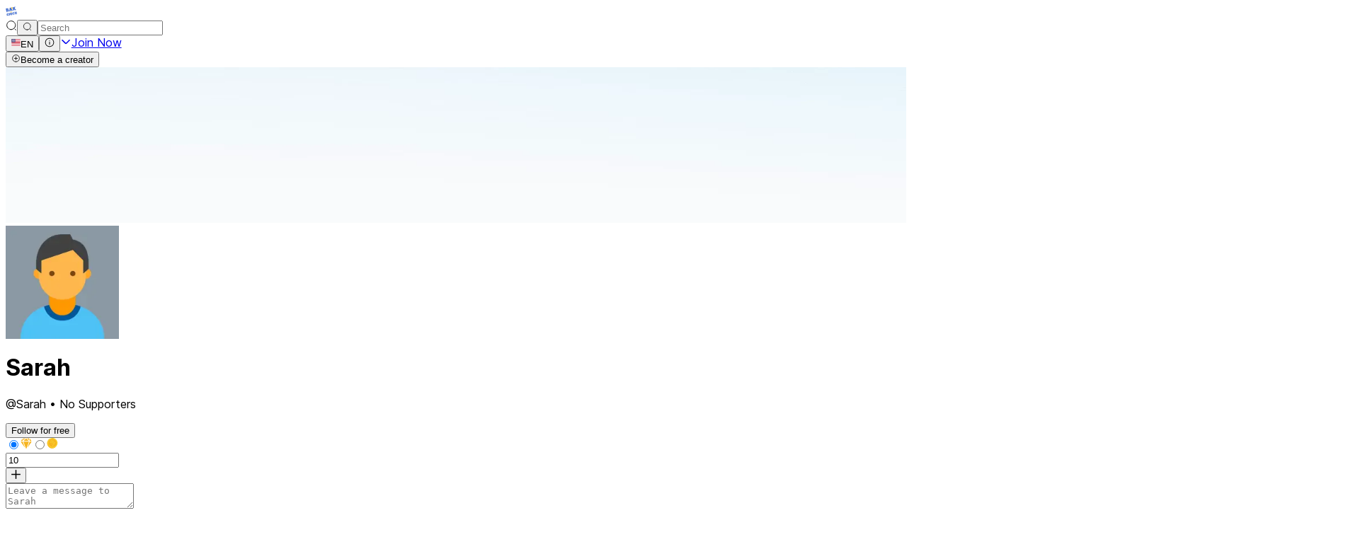

--- FILE ---
content_type: text/html; charset=utf-8
request_url: https://ba9chich.com/en/Sarah
body_size: 81171
content:
<!DOCTYPE html><html lang="en" dir="ltr"><head><script>(function(w,i,g){w[g]=w[g]||[];if(typeof w[g].push=='function')w[g].push(i)})
(window,'GTM-TWKWM3N','google_tags_first_party');</script><script>(function(w,d,s,l){w[l]=w[l]||[];(function(){w[l].push(arguments);})('set', 'developer_id.dYzg1YT', true);
		w[l].push({'gtm.start':new Date().getTime(),event:'gtm.js'});var f=d.getElementsByTagName(s)[0],
		j=d.createElement(s);j.async=true;j.src='/pgkc/';
		f.parentNode.insertBefore(j,f);
		})(window,document,'script','dataLayer');</script><meta charSet="utf-8"/><meta name="viewport" content="width=device-width, initial-scale=1"/><link rel="stylesheet" href="/_next/static/css/c6be2e69f5de8c8c.css" data-precedence="next"/><link rel="stylesheet" href="/_next/static/css/bcf93e347cc95ca1.css" data-precedence="next"/><link rel="stylesheet" href="/_next/static/css/7e7d96b1e6991756.css" data-precedence="next"/><link rel="stylesheet" href="/_next/static/css/d7ba4fb6341bcffd.css" data-precedence="next"/><link rel="stylesheet" href="/_next/static/css/78d90e82d55307de.css" data-precedence="next"/><link rel="stylesheet" href="/_next/static/css/6454c0983f0bfaa6.css" data-precedence="next"/><link rel="stylesheet" href="/_next/static/css/ad9c084a360b2d8d.css" data-precedence="next"/><link rel="preload" as="script" fetchPriority="low" href="/_next/static/chunks/webpack-c6e39d4130a385b0.js"/><script src="/_next/static/chunks/87c73c54-3cfef45fbe5b6caa.js" async="" type="2dd8f2cbeecf3247447f0295-text/javascript"></script><script src="/_next/static/chunks/9893-3f5fd24afe97779f.js" async="" type="2dd8f2cbeecf3247447f0295-text/javascript"></script><script src="/_next/static/chunks/main-app-7eeac46244f8b2d8.js" async="" type="2dd8f2cbeecf3247447f0295-text/javascript"></script><script src="/_next/static/chunks/c7dfc041-99a65aa49900d0b2.js" async="" type="2dd8f2cbeecf3247447f0295-text/javascript"></script><script src="/_next/static/chunks/cd24890f-f755b252e804581b.js" async="" type="2dd8f2cbeecf3247447f0295-text/javascript"></script><script src="/_next/static/chunks/3592-f238360ada6970a5.js" async="" type="2dd8f2cbeecf3247447f0295-text/javascript"></script><script src="/_next/static/chunks/360-318b727ce969ccfa.js" async="" type="2dd8f2cbeecf3247447f0295-text/javascript"></script><script src="/_next/static/chunks/6497-9c1092dc19449664.js" async="" type="2dd8f2cbeecf3247447f0295-text/javascript"></script><script src="/_next/static/chunks/7122-9a5ac9512982cad3.js" async="" type="2dd8f2cbeecf3247447f0295-text/javascript"></script><script src="/_next/static/chunks/2411-f6a26ae3bebbc848.js" async="" type="2dd8f2cbeecf3247447f0295-text/javascript"></script><script src="/_next/static/chunks/1372-303fb568ff50d281.js" async="" type="2dd8f2cbeecf3247447f0295-text/javascript"></script><script src="/_next/static/chunks/3626-711fd9a5f7156685.js" async="" type="2dd8f2cbeecf3247447f0295-text/javascript"></script><script src="/_next/static/chunks/app/layout-195a2a72ea6479b8.js" async="" type="2dd8f2cbeecf3247447f0295-text/javascript"></script><script src="/_next/static/chunks/500d1dd1-757d4053fb98f04a.js" async="" type="2dd8f2cbeecf3247447f0295-text/javascript"></script><script src="/_next/static/chunks/6336-d1809077ea84f947.js" async="" type="2dd8f2cbeecf3247447f0295-text/javascript"></script><script src="/_next/static/chunks/9832-5c243d78c1cf671b.js" async="" type="2dd8f2cbeecf3247447f0295-text/javascript"></script><script src="/_next/static/chunks/523-f48847436bf4aab5.js" async="" type="2dd8f2cbeecf3247447f0295-text/javascript"></script><script src="/_next/static/chunks/4836-6290228a3485bff8.js" async="" type="2dd8f2cbeecf3247447f0295-text/javascript"></script><script src="/_next/static/chunks/7797-cd7d4fb913aa8ac1.js" async="" type="2dd8f2cbeecf3247447f0295-text/javascript"></script><script src="/_next/static/chunks/2747-171b221a9b26b964.js" async="" type="2dd8f2cbeecf3247447f0295-text/javascript"></script><script src="/_next/static/chunks/4627-1745380de78314cb.js" async="" type="2dd8f2cbeecf3247447f0295-text/javascript"></script><script src="/_next/static/chunks/7351-775eee62034b5e48.js" async="" type="2dd8f2cbeecf3247447f0295-text/javascript"></script><script src="/_next/static/chunks/app/%5Blang%5D/(with-bars)/%5Busername%5D/page-8798d8c36431e133.js" async="" type="2dd8f2cbeecf3247447f0295-text/javascript"></script><script src="/_next/static/chunks/c98f24be-c849a4bac38d333c.js" async="" type="2dd8f2cbeecf3247447f0295-text/javascript"></script><script src="/_next/static/chunks/app/%5Blang%5D/layout-5e6c04c6165796d8.js" async="" type="2dd8f2cbeecf3247447f0295-text/javascript"></script><script src="/_next/static/chunks/app/%5Blang%5D/error-473f3e0c190d202d.js" async="" type="2dd8f2cbeecf3247447f0295-text/javascript"></script><link rel="preload" href="https://www.googletagmanager.com/gtm.js?id=GTM-TWKWM3N" as="script"/><meta name="next-size-adjust" content=""/><title>Sarah | Bakchich profile | Bakchich</title><meta name="description" content="Check out Sarah&#x27;s profile on Bakchich and support their creative work!"/><link rel="canonical" href="https://ba9chich.com/en/Sarah"/><link rel="alternate" hrefLang="fr" href="https://ba9chich.com/fr/Sarah"/><link rel="alternate" hrefLang="en" href="https://ba9chich.com/en/Sarah"/><link rel="alternate" hrefLang="ar" href="https://ba9chich.com/ar/Sarah"/><meta property="og:title" content="Sarah | Bakchich profile"/><meta property="og:description" content="Check out Sarah&#x27;s profile on Bakchich and support their creative work!"/><meta property="og:url" content="https://ba9chich.com/en/Sarah"/><meta property="og:type" content="profile"/><meta name="twitter:card" content="summary_large_image"/><meta name="twitter:title" content="Sarah | Bakchich profile"/><meta name="twitter:description" content="Check out Sarah&#x27;s profile on Bakchich and support their creative work!"/><link rel="icon" href="/favicon.ico"/><script type="application/ld+json">{"@context":"https://schema.org","@type":"Organization","name":"Ba9chich","url":"https://ba9chich.com/","logo":"https://ba9chich.com/logo40x40.png","sameAs":["https://www.facebook.com/ba9chichpage","https://www.instagram.com/bakchich.app/","https://www.linkedin.com/company/ba9chich/posts/?feedView=all"],"description":"Ba9chich est une plateforme de monétisation pour créateurs de contenu.","foundingDate":"2021","founders":[{"@type":"Person","name":"Bilel Ouersighni","jobTitle":"Co-founder - CEO","url":"https://www.linkedin.com/in/ouersighni-bilel/"},{"@type":"Person","name":"Mohamed Seifedine Bouarada","jobTitle":"Co-founder & CTO","url":"https://www.linkedin.com/in/mohamed-seifedine-bouarada/"},{"@type":"Person","name":"Wael Ben Dhia","jobTitle":"CTO","url":"https://www.linkedin.com/in/wael-ben-dhia-39536613a/"},{"@type":"Person","name":"Melek Gharbi","jobTitle":"Founder - CPO","url":"https://www.linkedin.com/in/melek-gharbi/"}],"address":[{"@type":"PostalAddress","streetAddress":"11 rue des palmiers, Cité Bel-air, Boumhel","addressLocality":"Ben Arous","postalCode":"2097","addressCountry":"TN"},{"@type":"PostalAddress","streetAddress":"71-75 Shelton Street, Covent Garden","addressLocality":"London","postalCode":"WC2H 9JQ","addressCountry":"GB"}],"contactPoint":{"@type":"ContactPoint","telephone":"+21694760865","contactType":"customer service","areaServed":["TN","GB"],"availableLanguage":["French","English"]},"foundingLocation":{"@type":"Place","name":"Tunisie"},"vatID":"1689091A","subOrganization":{"@type":"Organization","name":"Creators United LLC","legalName":"Creators United LLC","foundingDate":"2020-10-23","companyNumber":"14615777","address":{"@type":"PostalAddress","streetAddress":"71-75 Shelton Street, Covent Garden","addressLocality":"London","postalCode":"WC2H 9JQ","addressCountry":"GB"}}}</script><script src="/_next/static/chunks/polyfills-42372ed130431b0a.js" noModule="" type="2dd8f2cbeecf3247447f0295-text/javascript"></script><script data-cfasync="false" nonce="998245d5-ae44-48cf-9e2a-962b004908e8">try{(function(w,d){!function(j,k,l,m){if(j.zaraz)console.error("zaraz is loaded twice");else{j[l]=j[l]||{};j[l].executed=[];j.zaraz={deferred:[],listeners:[]};j.zaraz._v="5874";j.zaraz._n="998245d5-ae44-48cf-9e2a-962b004908e8";j.zaraz.q=[];j.zaraz._f=function(n){return async function(){var o=Array.prototype.slice.call(arguments);j.zaraz.q.push({m:n,a:o})}};for(const p of["track","set","debug"])j.zaraz[p]=j.zaraz._f(p);j.zaraz.init=()=>{var q=k.getElementsByTagName(m)[0],r=k.createElement(m),s=k.getElementsByTagName("title")[0];s&&(j[l].t=k.getElementsByTagName("title")[0].text);j[l].x=Math.random();j[l].w=j.screen.width;j[l].h=j.screen.height;j[l].j=j.innerHeight;j[l].e=j.innerWidth;j[l].l=j.location.href;j[l].r=k.referrer;j[l].k=j.screen.colorDepth;j[l].n=k.characterSet;j[l].o=(new Date).getTimezoneOffset();if(j.dataLayer)for(const t of Object.entries(Object.entries(dataLayer).reduce((u,v)=>({...u[1],...v[1]}),{})))zaraz.set(t[0],t[1],{scope:"page"});j[l].q=[];for(;j.zaraz.q.length;){const w=j.zaraz.q.shift();j[l].q.push(w)}r.defer=!0;for(const x of[localStorage,sessionStorage])Object.keys(x||{}).filter(z=>z.startsWith("_zaraz_")).forEach(y=>{try{j[l]["z_"+y.slice(7)]=JSON.parse(x.getItem(y))}catch{j[l]["z_"+y.slice(7)]=x.getItem(y)}});r.referrerPolicy="origin";r.src="/cdn-cgi/zaraz/s.js?z="+btoa(encodeURIComponent(JSON.stringify(j[l])));q.parentNode.insertBefore(r,q)};["complete","interactive"].includes(k.readyState)?zaraz.init():j.addEventListener("DOMContentLoaded",zaraz.init)}}(w,d,"zarazData","script");window.zaraz._p=async d$=>new Promise(ea=>{if(d$){d$.e&&d$.e.forEach(eb=>{try{const ec=d.querySelector("script[nonce]"),ed=ec?.nonce||ec?.getAttribute("nonce"),ee=d.createElement("script");ed&&(ee.nonce=ed);ee.innerHTML=eb;ee.onload=()=>{d.head.removeChild(ee)};d.head.appendChild(ee)}catch(ef){console.error(`Error executing script: ${eb}\n`,ef)}});Promise.allSettled((d$.f||[]).map(eg=>fetch(eg[0],eg[1])))}ea()});zaraz._p({"e":["(function(w,d){})(window,document)"]});})(window,document)}catch(e){throw fetch("/cdn-cgi/zaraz/t"),e;};</script></head><body class="grid grid-cols-1 lg:grid-cols-(--body-cols) grid-rows-(--body-rows) __className_f367f3"><div hidden=""><!--$--><!--/$--></div><!--$--><!--/$--><header class="bg-white border-b border-black/10 sticky top-0 z-20 flex flex-row h-18 min-h-18 w-full items-center justify-between col-span-full"><div class="flex max-w-24 flex-1 items-center gap-4 ps-10 lg:max-w-80"><a class="text-5xl text-white" href="/en/"><span class="bakchich-icon"><svg viewBox="109.7 95 410.44802 353.140075" fill="none" xmlns="http://www.w3.org/2000/svg" width="1em" height="1em"><path d="M206.075 394.284C203.958 400.396 200.31 403.993 195.132 405.075C184.422 407.308 177.629 401.525 174.753 387.725C174.273 385.498 173.983 383.235 173.887 380.959C175.891 378.96 178.653 377.577 182.161 376.841C187.102 375.817 191.749 377.577 195.96 382.093L196.33 382.496C199.054 380.246 201.859 377.795 204.719 375.125C207.443 372.581 209.976 370.07 212.313 367.624L217.651 354.638L217.466 354.572C214.871 350.897 211.516 347.822 207.628 345.557C200.096 341.199 191.447 340.032 181.682 342.054C169.378 344.626 160.076 350.915 153.775 360.924C151.26 364.884 149.419 369.234 148.328 373.796C142.521 383.449 140.794 394.24 143.229 405.892C145.729 417.876 151.945 427.295 161.652 433.832C168.549 438.553 176.717 441.069 185.076 441.044C188.422 441.023 191.757 440.658 195.028 439.954C204.953 437.884 212.634 433.162 217.858 425.922C220.652 422.054 223.191 414.842 223.921 410.484L224.003 410.005H223.943C225.523 407.24 226.621 404.226 227.189 401.093L206.075 394.284ZM215.946 356.043L211.806 367.483H211.746C207.11 371.568 202.148 375.899 197.463 380.012L201.276 368.986L215.946 356.043ZM186.53 363.915C191.444 362.891 195.996 364.468 200.187 368.648L196.047 380.594C191.738 376.318 186.988 374.684 181.916 375.741C178.969 376.272 176.204 377.543 173.881 379.434C174.023 370.844 178.228 365.652 186.546 363.915H186.53ZM216.926 425.29C211.877 432.295 204.425 436.866 194.783 438.909C182.799 441.403 171.871 439.388 162.257 432.916C152.789 426.554 146.748 417.391 144.308 405.68C142.21 395.471 143.3 385.971 147.658 377.315C146.914 382.672 147.124 388.118 148.279 393.401C150.763 405.313 156.824 414.508 166.462 420.987C176.267 427.571 187.253 429.594 199.419 427.055C209.246 425.003 216.741 420.4 221.905 413.246C222.052 413.039 222.189 412.832 222.325 412.63C221.284 416.656 219.176 422.191 216.943 425.29H216.926Z" fill="#4670CF"></path><path d="M185.076 441.567C176.612 441.588 168.341 439.043 161.353 434.267C151.515 427.654 145.24 418.143 142.707 406.001C140.261 394.256 141.982 383.356 147.833 373.595C148.944 369.005 150.801 364.629 153.329 360.641C159.681 350.552 169.181 344.13 181.573 341.542C191.422 339.489 200.28 340.687 207.895 345.105C211.796 347.381 215.171 350.457 217.798 354.131L212.683 368.48C210.228 370.804 207.686 373.15 205.057 375.518C202.232 378.06 199.435 380.516 196.668 382.888L196.281 383.226L195.595 382.452C191.52 378.094 187.043 376.367 182.293 377.359C179.024 378.045 176.366 379.325 174.443 381.172C174.545 383.335 174.82 385.486 175.265 387.605C178.104 401.185 184.564 406.725 195.023 404.546C199.98 403.512 203.532 399.998 205.58 394.098L205.749 393.614L227.756 400.695L227.68 401.147C227.13 404.24 226.076 407.221 224.559 409.972L224.461 410.55C223.682 415.044 221.1 422.316 218.283 426.222C212.983 433.57 205.21 438.364 195.137 440.461C191.83 441.173 188.459 441.544 185.076 441.567ZM148.241 374.973C142.93 384.288 141.415 394.643 143.736 405.783C146.215 417.647 152.337 426.941 161.936 433.396C168.753 438.052 176.82 440.535 185.076 440.515C188.385 440.502 191.683 440.15 194.92 439.464C204.725 437.421 212.286 432.769 217.433 425.639C220.108 421.924 222.592 414.989 223.377 410.593L222.832 412.772C221.813 416.716 219.672 422.414 217.384 425.606C212.248 432.72 204.692 437.361 194.914 439.404C182.81 441.932 171.73 439.889 161.99 433.341C152.403 426.903 146.291 417.626 143.818 405.778C141.672 395.488 142.81 385.835 147.195 377.092L148.241 374.973ZM146.787 380.491C143.638 388.226 142.973 396.642 144.836 405.549C147.25 417.119 153.214 426.173 162.568 432.453C172.062 438.838 182.87 440.82 194.707 438.358C204.218 436.375 211.561 431.87 216.535 424.974C218.261 422.583 219.907 418.693 221.018 415.267C215.859 421.531 208.641 425.66 199.539 427.562C187.277 430.122 176.05 428.052 166.185 421.417C156.472 414.88 150.278 405.5 147.773 393.499C146.856 389.228 146.524 384.852 146.787 380.491V380.491ZM148.622 374.319L148.176 377.391C147.444 382.686 147.651 388.069 148.786 393.292C151.232 405.01 157.278 414.183 166.762 420.529C176.388 427.001 187.342 429.016 199.316 426.521C208.968 424.511 216.426 419.93 221.486 412.903C221.579 412.777 221.661 412.652 221.748 412.521L223.279 410.288H223.202L223.518 409.743C224.971 407.162 226.003 404.365 226.574 401.458L206.419 394.948C204.24 400.94 200.465 404.514 195.263 405.598C184.264 407.897 177.199 401.921 174.258 387.839C173.776 385.585 173.482 383.295 173.381 380.992V380.763L173.544 380.6C175.625 378.519 178.496 377.086 182.08 376.34C187.206 375.251 192.005 377.081 196.341 381.717L200.852 368.687L216.84 354.572C214.319 351.091 211.098 348.176 207.383 346.015C200.002 341.728 191.395 340.567 181.78 342.572C169.682 345.094 160.405 351.364 154.217 361.202C151.734 365.115 149.913 369.41 148.829 373.916L148.769 374.069C148.748 374.15 148.671 374.237 148.622 374.319V374.319ZM196.319 381.706C196.326 381.717 196.335 381.727 196.347 381.733V381.766C199.021 379.44 201.712 377.075 204.349 374.733C206.31 372.995 208.336 371.187 210.39 369.335C208.424 371.067 206.408 372.832 204.398 374.597C202.175 376.547 199.953 378.492 197.79 380.398L196.319 381.706ZM201.729 369.28L198.607 378.29L203.722 373.807C206.31 371.535 208.903 369.269 211.392 367.069L214.753 357.808L201.729 369.28ZM196.281 381.559L195.688 380.97C191.509 376.825 186.917 375.24 182.031 376.258C179.163 376.775 176.473 378.012 174.214 379.854L173.332 380.611V379.445C173.479 370.582 177.88 365.184 186.405 363.403C191.477 362.346 196.211 363.985 200.541 368.273L200.775 368.507L196.281 381.559ZM184.891 374.902C188.764 374.902 192.43 376.493 195.829 379.647L199.588 368.79C195.611 364.933 191.259 363.473 186.65 364.432C178.915 366.066 174.911 370.599 174.443 378.334C176.653 376.786 179.167 375.728 181.819 375.229C182.83 375.014 183.862 374.904 184.896 374.902H184.891Z" fill="#4670CF"></path><path d="M290.575 321.175L267.266 326.05L267.004 325.957L266.945 326.121H266.896V326.197L262.107 339.429L265.615 356.441L253.086 359.061L247.094 330.255L223.567 335.158L218.038 348.411L235.252 429.637L234.963 430.427L259.509 425.497L264.444 411.879L264.079 411.743L259.819 391.348L259.749 390.993L271.858 388.515L278.825 420.355L278.542 421.139L302.423 416.384L307.326 402.809L307.593 402.754L290.575 321.175ZM263.289 339.51L267.353 328.289L272.909 354.921L266.732 356.207L263.289 339.51ZM219.204 348.493L223.66 336.188L240.356 416.237L240.133 416.155L235.976 427.633L219.204 348.493ZM258.665 424.522L236.701 428.929L241.162 416.612L262.886 412.08L262.99 412.587L258.665 424.522ZM259.52 389.882L257.199 378.775L276.423 374.766L271.858 387.366L259.52 389.882ZM272.86 387.894L277.256 375.763L283.75 406.883H283.695L279.528 418.388L272.86 387.894ZM301.573 415.387L280.263 419.63L284.648 407.521L306.035 403.059L301.573 415.387Z" fill="#4670CF"></path><path d="M234.974 430.961C234.881 430.509 234.794 430.057 234.707 429.599L217.488 348.384L217.542 348.243L223.676 334.624H223.589H223.676L223.856 334.586L247.486 329.683L253.479 358.484L265.011 356.011L261.579 339.369L266.367 326.137L266.552 325.631L267.304 325.473L290.984 320.537C296.562 348.108 302.142 375.677 307.723 403.245L302.821 416.825L302.532 416.879L278.624 421.64L278.28 420.3L271.46 389.12L260.369 391.418L264.531 411.367C264.597 411.655 264.667 411.944 264.733 412.233L259.901 425.982L234.974 430.961ZM218.583 348.45L235.796 429.675V429.73L259.138 425.04L263.79 412.184L263.643 412.129L263.583 411.841L259.155 390.596L272.272 387.916L279.354 420.409V420.464L302.02 415.932L306.923 402.357H306.961L290.167 321.796L267.5 326.518L273.492 355.324L266.285 356.828L262.706 339.472L267.386 326.54H267.304L262.63 339.45L266.215 356.828L252.64 359.66L246.648 330.855L224.046 335.567L224.15 336.068L240.852 416.144L263.273 411.47L263.513 412.636L259.035 424.991L235.905 429.632L240.536 416.852L240.465 416.825L235.845 429.55L218.659 348.455L223.235 335.599L218.583 348.45ZM241.56 417.086L237.54 428.232L258.299 424.064L262.407 412.723L241.56 417.086ZM219.77 348.553L236.112 425.748L239.719 415.752L223.834 339.734L219.77 348.553ZM263.85 339.57L267.162 355.607L272.305 354.518L267.239 330.212L263.85 339.57ZM279.452 420.344L284.082 407.564H284.011L279.408 420.289L272.326 387.883L277.403 373.872L284.338 407.101L306.863 402.406L301.96 415.893L279.452 420.344ZM285.046 407.995L281.075 418.949L301.181 414.946L305.218 403.784L285.046 407.995ZM273.41 387.927L279.653 416.476L283.183 406.736L277.12 377.68L273.41 387.927ZM259.111 390.503L256.605 378.345L277.262 374.036L272.277 387.801L259.111 390.503ZM257.82 379.184L259.928 389.239L271.466 386.886L275.606 375.447L257.82 379.184Z" fill="#4670CF"></path><path d="M328.461 313.27L304.831 318.2L304.858 318.331L304.64 318.249L299.813 331.584L299.961 331.639H299.873L316.913 412.571L316.629 413.36L340.494 408.616L345.43 394.997L345.201 394.916L345.457 394.861L328.461 313.27ZM301.012 331.584L305.206 319.993L321.745 399.257L317.643 410.582L301.012 331.584ZM339.688 407.641L318.384 411.879L322.823 399.589L344.21 395.128L339.688 407.641Z" fill="#4670CF"></path><path d="M316.679 413.9L316.368 412.549L299.411 331.999L299.296 331.454L299.384 331.209L304.226 317.879V317.814H304.27L304.673 317.726H304.744L328.886 312.693L345.986 394.654L346.051 394.97L346.117 395.302L340.925 409.122L340.636 409.177L316.679 413.9ZM300.5 332.042L317.458 412.603V412.652L340.141 408.136L344.793 395.281H344.727L340.086 408.087L317.578 412.565L322.48 399.11L343.355 394.752L344.913 394.431L328.053 313.891L305.452 318.609L322.29 399.295L317.507 412.494L300.571 332.042H300.5ZM323.216 400.009L319.179 411.16L339.28 407.161L343.393 395.798L323.216 400.009ZM301.601 331.841L317.774 408.648L321.195 399.203L305.087 321.915L301.573 331.623V331.661L301.601 331.841ZM300.484 331.296H300.555L305.027 318.968L304.956 318.941L300.484 331.296Z" fill="#4670CF"></path><path d="M237.403 286.437V286.393L279.408 278.113C281.391 272.778 283.372 267.444 285.351 262.109L285.689 251.481L305.027 246.981L317.491 271.838L357.518 263.378L364.496 246.666L364.61 246.393L364.529 246.252L300.124 134.7L259.787 142.577L259.384 142.648L250.069 164.808L251.006 165.2L250.069 164.808L234.604 286.949L237.403 286.437ZM277.888 276.343L238.422 284.133L244.621 270.051L282.835 262.594L277.888 276.343ZM306.683 245.756L312.283 231.342L322.448 253.469L317.256 266.837L306.683 245.756ZM355.807 261.657L318.428 269.397L324.213 254.499L362.083 247.107L355.807 261.657ZM311.684 230.007L311.537 229.948H311.651L311.684 230.007ZM287.852 177.489L299.095 202.269L287.111 204.606L287.852 177.489ZM310.594 230.133L304.826 244.939L285.76 249.378L286.223 234.883L310.594 230.133ZM251.964 165.462L259.002 148.771L244.115 266.505L237.322 281.6L251.964 165.462Z" fill="#4670CF"></path><path d="M409.132 356.392C407.011 362.507 403.363 366.104 398.188 367.183C387.482 369.416 380.689 363.633 377.809 349.833C377.332 347.608 377.043 345.347 376.943 343.073C378.948 341.068 381.71 339.685 385.218 338.955C390.159 337.925 394.805 339.69 399.016 344.206L399.392 344.604C402.174 342.185 404.968 339.73 407.775 337.239C410.481 334.835 413.156 332.44 415.799 330.054H415.881L420.708 316.719L420.522 316.653C417.93 312.977 414.574 309.903 410.684 307.643C403.152 303.285 394.504 302.118 384.738 304.141C372.438 306.705 363.136 312.993 356.832 323.005C354.316 326.965 352.476 331.315 351.384 335.877C345.577 345.53 343.856 356.321 346.285 367.973C348.791 379.957 355.001 389.381 364.708 395.912C371.604 400.636 379.774 403.152 388.132 403.125C391.477 403.113 394.812 402.757 398.085 402.062C408.01 399.992 415.69 395.27 420.915 388.03C423.72 384.141 426.253 376.901 426.999 372.57L427.081 372.091H427.026C428.586 369.326 429.665 366.316 430.219 363.19L409.132 356.392ZM419.002 318.157L414.862 329.596H414.808C410.167 333.687 405.204 338.018 400.52 342.125L404.333 331.105L419.002 318.157ZM389.576 326.05C394.489 325.026 399.041 326.602 403.232 330.778L399.092 342.73C394.783 338.454 390.033 336.814 384.962 337.876C382.006 338.408 379.235 339.685 376.911 341.586C377.052 332.957 381.274 327.779 389.576 326.05ZM419.978 387.42C414.922 394.425 407.449 399.001 397.829 401.038C385.844 403.533 374.95 401.518 365.302 395.046C355.835 388.684 349.794 379.516 347.353 367.809C345.229 357.617 346.351 348.101 350.687 339.483C349.944 344.838 350.153 350.282 351.302 355.564C353.786 367.475 359.849 376.672 369.491 383.155C379.297 389.735 390.28 391.756 402.442 389.218C412.273 387.169 419.771 382.566 424.935 375.408C425.082 375.207 425.213 375 425.354 374.793C424.314 378.764 422.206 384.299 419.978 387.398V387.42Z" fill="#4670CF"></path><path d="M388.105 403.68C379.64 403.701 371.368 401.154 364.381 396.376C354.543 389.762 348.274 380.251 345.735 368.109C343.289 356.365 345.011 345.464 350.861 335.703C351.973 331.113 353.832 326.736 356.363 322.749C362.709 312.66 372.215 306.238 384.602 303.65C394.451 301.597 403.308 302.795 410.924 307.213C412.535 308.185 414.07 309.277 415.516 310.481C417.671 312.264 419.629 314.273 421.355 316.474C419.54 321.216 417.724 325.957 415.908 330.697C413.288 333.061 410.668 335.409 408.118 337.675C405.329 340.148 402.507 342.626 399.724 345.045L399.343 345.377L398.607 344.571C394.527 340.213 390.049 338.492 385.299 339.478C382.031 340.164 379.373 341.45 377.45 343.291C377.56 345.457 377.844 347.61 378.299 349.73C379.705 356.484 382.113 361.327 385.381 364.127C388.649 366.927 392.898 367.75 398.062 366.677C403.02 365.642 406.571 362.123 408.614 356.223L408.783 355.738L430.796 362.82L430.714 363.266C430.167 366.359 429.114 369.341 427.598 372.091L427.495 372.669C426.716 377.168 424.134 384.44 421.317 388.346C416.017 395.695 408.244 400.483 398.171 402.586C394.862 403.294 391.489 403.661 388.105 403.68V403.68ZM351.275 337.081C345.958 346.39 344.444 356.751 346.765 367.891C349.243 379.761 355.366 389.049 364.97 395.504C371.783 400.165 379.85 402.649 388.105 402.629C391.415 402.615 394.715 402.263 397.953 401.578C407.759 399.535 415.32 394.883 420.462 387.752C423.148 384.021 425.621 377.103 426.421 372.707L425.877 374.886C424.858 378.83 422.717 384.533 420.429 387.725C415.298 394.839 407.737 399.481 397.964 401.518C385.855 404.045 374.775 402.008 365.035 395.46C355.453 389.016 349.336 379.745 346.863 367.897C344.716 357.601 345.855 347.948 350.24 339.205L351.275 337.081ZM349.821 342.599C346.667 350.334 346.007 358.751 347.865 367.657C350.284 379.227 356.249 388.281 365.596 394.567C375.096 400.946 385.904 402.934 397.736 400.472C407.247 398.484 414.59 393.984 419.569 387.088C421.295 384.691 422.941 380.802 424.052 377.381C418.893 383.64 411.675 387.774 402.573 389.675C390.311 392.236 379.089 390.166 369.219 383.531C359.506 376.994 353.312 367.608 350.812 355.613C349.888 351.341 349.555 346.962 349.821 342.599V342.599ZM351.651 336.433L351.204 339.505C350.475 344.799 350.683 350.179 351.82 355.4C354.26 367.123 360.307 376.291 369.796 382.637C379.422 389.103 390.371 391.119 402.35 388.629C411.997 386.614 419.46 382.038 424.515 375.011C424.602 374.891 424.684 374.771 424.765 374.646L426.318 372.396H426.236L426.547 371.852C428.001 369.27 429.032 366.473 429.603 363.566L409.447 357.029C407.268 363.021 403.493 366.589 398.286 367.673C392.789 368.823 388.225 367.886 384.711 364.901C381.197 361.916 378.719 356.904 377.286 349.92C376.801 347.665 376.508 345.372 376.409 343.068V342.839L376.573 342.675C378.653 340.6 381.53 339.167 385.114 338.416C390.24 337.326 395.034 339.156 399.375 343.792L403.886 330.762L419.879 316.664C417.357 313.183 414.136 310.266 410.423 308.101C403.041 303.819 394.435 302.654 384.82 304.658C372.716 307.186 363.444 313.45 357.251 323.288C354.768 327.201 352.947 331.497 351.863 336.002L351.803 336.155L351.651 336.433ZM399.326 343.819H399.353V343.847C402.006 341.537 404.697 339.173 407.35 336.814C409.344 335.049 411.376 333.235 413.413 331.399C411.425 333.153 409.387 334.935 407.35 336.721C405.144 338.655 402.938 340.589 400.813 342.479L399.326 343.819ZM404.774 331.388L401.658 340.404C403.325 338.933 405.024 337.446 406.724 335.959C409.328 333.676 411.931 331.394 414.443 329.177L417.798 319.916L404.774 331.388ZM420.026 316.888L415.374 329.732C415.402 329.712 415.428 329.688 415.45 329.662L415.494 329.629L420.026 316.958C420.016 316.934 420.006 316.911 419.994 316.888H420.026ZM399.326 343.667L398.732 343.078C394.554 338.933 389.957 337.348 385.081 338.367C382.214 338.886 379.525 340.123 377.264 341.962L376.376 342.719V341.553C376.518 332.69 380.925 327.292 389.45 325.511L389.554 326.055L389.45 325.511C394.516 324.454 399.255 326.094 403.581 330.413L403.815 330.648L399.326 343.667ZM387.936 337.016C391.809 337.016 395.475 338.601 398.874 341.76L402.638 330.898C398.656 327.047 394.304 325.582 389.695 326.54C381.96 328.174 377.962 332.707 377.488 340.442C379.698 338.896 382.213 337.837 384.863 337.337C385.87 337.125 386.896 337.017 387.925 337.016H387.936Z" fill="#4670CF"></path><path d="M519.474 362.444L502.456 280.87L479.147 285.739L478.88 285.647L478.825 285.81H478.776V285.887L473.983 299.124L477.491 316.136L464.962 318.751L458.97 289.945L435.442 294.847L435.268 294.788L429.93 308.106L447.143 389.332L446.86 390.122L471.373 385.219L476.314 371.601L475.944 371.47L471.717 351.108L471.629 350.683L483.728 348.215L490.69 380.05L490.407 380.834L514.293 376.079L519.196 362.509L519.474 362.444ZM475.165 299.2L479.228 287.978L484.785 314.611L478.607 315.902L475.165 299.2ZM431.079 308.188L435.535 295.882L452.237 375.926L452.013 375.844L447.852 387.327L431.079 308.188ZM470.545 384.212L448.582 388.624L453.043 376.307L474.762 371.775L474.865 372.276L470.545 384.212ZM471.395 349.577L469.08 338.47L488.298 334.461L483.761 347.06L471.395 349.577ZM484.741 347.583L489.132 335.458L495.625 366.578H495.576L491.387 378.061L484.741 347.583ZM513.449 375.076L492.144 379.32L496.529 367.216L517.91 362.754L513.449 375.076Z" fill="#4670CF"></path><path d="M446.914 390.639C446.805 390.193 446.691 389.746 446.582 389.294L429.368 308.074L429.417 307.932L435.464 294.314H435.556L435.731 294.275L459.361 289.373L465.353 318.179L476.886 315.7L473.454 299.058C475.023 294.497 476.59 289.936 478.155 285.375L478.427 285.32L479.184 285.162L502.859 280.221L520.094 362.852L514.685 376.531L514.396 376.591L490.368 381.373C490.292 380.921 490.221 380.464 490.144 380.012L483.324 348.825L472.25 351.108C473.83 357.823 475.411 364.541 476.995 371.263L471.776 385.65L446.914 390.639ZM430.458 308.145L447.671 389.37V389.419L471.008 384.734L475.665 371.873L475.518 371.819L475.458 371.536L471.024 350.291L484.147 347.616L491.256 380.11V380.159L513.895 375.621L518.798 362.052H518.836L502.047 281.491L479.402 286.213L485.394 315.019L478.187 316.523L474.609 299.162L479.293 286.235H479.206L474.532 299.14L478.117 316.523L464.547 319.35L458.555 290.55L435.954 295.261L452.759 375.812L475.175 371.132L475.415 372.304L470.942 384.653L447.775 389.305L452.4 376.525H452.334L447.72 389.239L430.534 308.15L435.18 295.321L435.11 295.294L430.458 308.145ZM453.435 376.781L449.393 387.948L470.147 383.776L474.254 372.44L453.435 376.781ZM431.645 308.248L447.987 385.443L451.621 375.447C446.282 349.851 440.942 324.249 435.6 298.639L431.645 308.248ZM475.731 299.265L479.037 315.302L484.185 314.213L479.114 289.907L475.731 299.265ZM491.332 380.033L495.962 367.254H495.891L491.283 379.979L484.201 347.578L489.273 333.562L496.207 366.791L518.732 362.09L513.83 375.577L513.541 375.637L491.332 380.033ZM496.921 367.69L492.955 378.639L513.056 374.635L517.098 363.479L496.921 367.69ZM485.285 347.622L491.534 376.166L495.058 366.426L488.995 337.364L485.285 347.622ZM470.986 350.198L468.458 338.061L489.115 333.753L484.131 347.518L470.986 350.198ZM469.7 338.879L471.803 348.956L483.341 346.603L487.481 335.163L469.7 338.879Z" fill="#4670CF"></path><path d="M492.885 219.282L492.825 219.227L434.538 162.803L462.064 103.285L421.116 111.151L403.848 148.646L397.523 115.678L363.352 122.215L363.385 122.384L356.096 143.018L378.877 260.229L379.269 262.223L412.738 254.689L420.146 233.695V233.63L418.452 224.8L443.548 248.332L486.037 240.641L492.716 219.701L492.885 219.282ZM358.193 143.198L364.142 126.35L385.822 239.339L379.928 256.645L358.193 143.198ZM411.196 252.979L381.067 259.761L387.8 239.862L417.847 234.093L411.196 252.979ZM417.815 221.428L414.797 205.69L418.392 197.824L451.076 227.028L444.43 245.886L417.815 221.428ZM484.425 238.968L446.549 245.821L452.988 227.572L489.894 221.82L484.425 238.968Z" fill="#4670CF"></path><path d="M226.612 237.803C224.008 224.453 216.774 216.527 204.91 214.025C210.357 207.488 211.919 198.315 209.595 186.505C205.32 164.588 188.156 156.562 158.101 162.427L115.894 170.664L109.646 187.273L133.495 308.646V308.782L133.658 308.749C142.194 307.36 150.823 305.829 159.321 304.201C180.228 300.191 186.236 298.65 188.192 298.149C200.933 294.88 207.328 293.246 210.755 291.023C222.543 283.397 226.225 267.316 226.955 253.104C227.838 248.528 227.723 243.428 226.612 237.803ZM192.076 244.1C192.642 247.005 192.352 249.514 191.204 251.628C190.229 247.526 188.121 244.77 184.771 243.212C181.241 241.578 176.3 241.349 170.063 242.564L166.119 243.332L164.545 235.231L170.537 234.066C183.109 231.611 190.289 234.954 192.076 244.094V244.1ZM165.52 211.111L160.732 212.2L157.817 197.28L159.637 196.926C168.32 195.231 172.983 197.574 174.296 204.301C174.383 204.753 174.454 205.2 174.513 205.63C172.857 208.336 169.86 210.163 165.52 211.111ZM189.259 254.096C187.508 255.748 185.325 256.871 182.962 257.337L169.393 259.984L166.446 244.884L170.384 244.116C176.268 242.967 180.887 243.146 184.106 244.661C187.173 246.088 189.042 248.73 189.826 252.734C189.87 252.968 189.908 253.202 189.94 253.426C189.725 253.664 189.498 253.892 189.259 254.107V254.096ZM158.88 187.011C168.543 185.123 174.132 188.055 175.647 195.809C176.188 198.187 176.177 200.658 175.614 203.032C173.86 196.185 168.402 193.603 159.337 195.368L156.875 195.847L155.284 187.687L158.88 187.011ZM111.749 187.453L116.69 174.733L139.024 289.302L134.415 303.231C126.865 264.638 119.31 226.045 111.749 187.453V187.453ZM209.687 289.318C206.539 291.356 200.247 292.968 187.718 296.182C180.244 298.1 172.286 299.707 158.95 302.207C152.604 303.4 144.825 304.811 135.897 306.32L140.832 290.31L191.493 280.423C208.198 277.154 219.093 270.745 224.177 261.194C222.608 272.448 218.604 283.561 209.687 289.318V289.318Z" fill="#4670CF"></path><path d="M345.887 142.555L341.802 146.129C339.305 148.322 336.099 149.539 332.776 149.555C328.997 149.564 325.363 148.098 322.648 145.47C319.933 142.841 318.35 139.257 318.237 135.479C318.172 133.426 318.562 131.384 319.381 129.501C320.199 127.617 321.425 125.938 322.97 124.585L327.361 121.131C325.78 122.303 324.494 123.829 323.608 125.587C322.73 127.567 322.289 129.713 322.317 131.879C322.43 135.657 324.014 139.242 326.73 141.871C329.446 144.5 333.081 145.965 336.861 145.955C340.182 145.949 343.388 144.741 345.887 142.555V142.555Z" fill="#F6B41F"></path><path d="M345.887 142.555L341.802 146.129C339.305 148.322 336.099 149.539 332.776 149.555C328.997 149.564 325.363 148.098 322.648 145.47C319.933 142.841 318.35 139.257 318.237 135.479C318.172 133.426 318.562 131.384 319.381 129.501C320.199 127.617 321.425 125.938 322.97 124.585L327.361 121.131C325.78 122.303 324.494 123.829 323.608 125.587C322.688 127.553 322.246 129.709 322.317 131.879C322.704 139.292 330.57 145.993 336.861 145.955C338.663 145.907 340.444 145.547 342.123 144.892C343.495 144.32 344.766 143.531 345.887 142.555V142.555Z" fill="#F6B41F"></path><path d="M334.71 118.968C338.49 118.962 342.123 120.432 344.836 123.064C347.549 125.696 349.129 129.282 349.238 133.061C349.3 134.911 348.99 136.754 348.328 138.483C347.665 140.211 346.663 141.789 345.38 143.124C344.098 144.458 342.56 145.522 340.86 146.252C339.159 146.983 337.329 147.365 335.478 147.376C331.698 147.384 328.064 145.917 325.348 143.288C322.632 140.658 321.048 137.073 320.934 133.295C320.872 131.443 321.182 129.598 321.845 127.868C322.508 126.137 323.512 124.558 324.796 123.222C326.081 121.887 327.62 120.822 329.322 120.092C331.025 119.361 332.857 118.979 334.71 118.968Z" fill="#F9D935"></path><path d="M334.655 122.052C337.649 122.047 340.527 123.211 342.676 125.296C344.826 127.38 346.077 130.22 346.165 133.213C346.213 134.677 345.966 136.136 345.441 137.504C344.916 138.871 344.122 140.119 343.107 141.175C342.091 142.231 340.875 143.073 339.529 143.652C338.183 144.23 336.735 144.534 335.271 144.544C332.276 144.551 329.396 143.39 327.244 141.308C325.092 139.226 323.836 136.386 323.744 133.393C323.696 131.927 323.942 130.466 324.468 129.096C324.994 127.727 325.789 126.477 326.806 125.419C327.823 124.362 329.041 123.52 330.39 122.941C331.738 122.363 333.188 122.06 334.655 122.052V122.052Z" fill="#F6B41F"></path><path d="M353.885 175.61L349.799 179.183C347.298 181.369 344.094 182.581 340.773 182.599C336.993 182.608 333.359 181.142 330.643 178.514C327.927 175.885 326.343 172.301 326.228 168.523C326.165 166.47 326.557 164.429 327.375 162.546C328.194 160.662 329.419 158.983 330.962 157.628L335.358 154.175C333.771 155.354 332.483 156.889 331.599 158.658C330.724 160.638 330.286 162.784 330.314 164.949C330.429 168.726 332.012 172.31 334.726 174.938C337.441 177.567 341.074 179.033 344.853 179.025C348.176 179.009 351.382 177.797 353.885 175.61V175.61Z" fill="#F6B41F"></path><path d="M353.885 175.61L349.799 179.183C347.298 181.369 344.094 182.581 340.773 182.599C336.993 182.608 333.359 181.142 330.643 178.514C327.927 175.885 326.343 172.301 326.228 168.523C326.165 166.47 326.557 164.429 327.375 162.546C328.194 160.662 329.419 158.983 330.962 157.628L335.358 154.175C333.771 155.354 332.483 156.889 331.599 158.658C330.682 160.625 330.241 162.78 330.314 164.949C330.695 172.358 338.567 179.064 344.858 179.025C346.66 178.967 348.438 178.598 350.115 177.936C351.488 177.368 352.761 176.583 353.885 175.61V175.61Z" fill="#F6B41F"></path><path d="M342.701 152.023C346.481 152.017 350.114 153.485 352.827 156.116C355.541 158.747 357.123 162.332 357.235 166.11C357.294 167.958 356.983 169.8 356.32 171.527C355.656 173.253 354.653 174.829 353.371 176.162C352.088 177.495 350.552 178.557 348.852 179.287C347.153 180.016 345.324 180.398 343.474 180.409C339.695 180.418 336.061 178.952 333.345 176.324C330.629 173.695 329.045 170.111 328.93 166.333C328.869 164.483 329.179 162.639 329.843 160.91C330.506 159.182 331.51 157.604 332.793 156.27C334.077 154.936 335.615 153.873 337.317 153.143C339.019 152.414 340.849 152.033 342.701 152.023V152.023Z" fill="#F9D935"></path><path d="M342.674 155.101C345.67 155.095 348.55 156.259 350.7 158.345C352.851 160.43 354.103 163.273 354.19 166.268C354.237 167.732 353.991 169.191 353.465 170.558C352.94 171.926 352.146 173.174 351.131 174.23C350.116 175.286 348.899 176.128 347.553 176.706C346.208 177.285 344.76 177.588 343.295 177.598C340.294 177.614 337.405 176.456 335.245 174.372C333.086 172.288 331.826 169.442 331.735 166.442C331.687 164.974 331.934 163.51 332.462 162.139C332.99 160.768 333.787 159.516 334.807 158.459C335.827 157.401 337.049 156.559 338.4 155.982C339.751 155.406 341.204 155.106 342.674 155.101V155.101Z" fill="#F6B41F"></path><path d="M319.855 304.484L315.769 308.057C313.265 310.252 310.051 311.465 306.721 311.473C302.941 311.483 299.306 310.018 296.59 307.389C293.873 304.76 292.29 301.175 292.176 297.397C292.112 295.344 292.504 293.302 293.324 291.418C294.143 289.534 295.37 287.855 296.916 286.502L301.306 283.043C299.721 284.222 298.435 285.758 297.553 287.526C296.675 289.506 296.235 291.652 296.262 293.818C296.375 297.596 297.959 301.181 300.675 303.81C303.392 306.439 307.026 307.904 310.807 307.894C314.135 307.886 317.349 306.675 319.855 304.484V304.484Z" fill="#F6B41F"></path><path d="M319.855 304.484L315.769 308.057C313.265 310.252 310.051 311.465 306.721 311.473C302.941 311.483 299.306 310.018 296.59 307.389C293.873 304.76 292.29 301.175 292.176 297.397C292.112 295.344 292.504 293.302 293.324 291.418C294.143 289.534 295.37 287.855 296.916 286.502L301.306 283.043C299.721 284.222 298.435 285.758 297.553 287.526C296.633 289.493 296.191 291.648 296.262 293.818C296.649 301.232 304.515 307.932 310.807 307.894C312.61 307.835 314.39 307.467 316.069 306.805C317.448 306.241 318.727 305.457 319.855 304.484Z" fill="#F6B41F"></path><path d="M308.677 280.897C312.458 280.892 316.092 282.364 318.805 284.998C321.518 287.631 323.097 291.22 323.205 295C323.263 296.847 322.951 298.688 322.286 300.413C321.622 302.138 320.619 303.712 319.337 305.043C318.054 306.374 316.518 307.435 314.819 308.163C313.12 308.892 311.293 309.272 309.445 309.283C305.665 309.293 302.03 307.828 299.313 305.199C296.597 302.57 295.014 298.985 294.9 295.207C294.84 293.356 295.151 291.512 295.815 289.784C296.479 288.055 297.483 286.477 298.767 285.143C300.052 283.81 301.59 282.746 303.292 282.017C304.994 281.288 306.825 280.907 308.677 280.897Z" fill="#F9D935"></path><path d="M308.617 283.98C311.612 283.974 314.491 285.138 316.641 287.222C318.792 289.307 320.044 292.148 320.132 295.142C320.18 296.606 319.933 298.065 319.408 299.432C318.883 300.799 318.089 302.048 317.074 303.104C316.059 304.16 314.842 305.002 313.496 305.58C312.151 306.159 310.703 306.462 309.238 306.472C306.242 306.479 303.362 305.318 301.209 303.234C299.057 301.151 297.802 298.31 297.711 295.316C297.663 293.851 297.909 292.39 298.435 291.021C298.96 289.653 299.755 288.403 300.772 287.346C301.788 286.29 303.006 285.447 304.353 284.869C305.701 284.291 307.151 283.989 308.617 283.98V283.98Z" fill="#F6B41F"></path></svg></span></a></div><div class="relative h-full flex-1 bg-white px-4 py-4 lg:relative lg:top-0 lg:left-0 lg:flex lg:max-w-3xl lg:px-0"><div class="w-full lg:relative lg:top-0 lg:left-0"><span class="bakchich-icon absolute top-2 left-4 z-10 hidden text-xl text-zinc-700 lg:inline-block"><svg viewBox="0 0 21 20" fill="none" xmlns="http://www.w3.org/2000/svg" width="1em" height="1em"><path d="M10.1172 17.5C14.4895 17.5 18.0339 13.9555 18.0339 9.58329C18.0339 5.21104 14.4895 1.66663 10.1172 1.66663C5.74495 1.66663 2.20054 5.21104 2.20054 9.58329C2.20054 13.9555 5.74495 17.5 10.1172 17.5Z" stroke="currentColor" stroke-width="1.25" stroke-linecap="round" stroke-linejoin="round"></path><path d="M18.8672 18.3333L17.2005 16.6666" stroke="currentColor" stroke-width="1.25" stroke-linecap="round" stroke-linejoin="round"></path></svg></span><button class="flex justify-center items-center h-10 w-10 bg-bakchich-blue/0 hover:bg-bakchich-blue/20 rounded-full text-2xl transition-all text-black/80 absolute z-10 h-9 w-9 text-xl text-zinc-700 lg:hidden"><span class="bakchich-icon"><svg viewBox="0 0 21 20" fill="none" xmlns="http://www.w3.org/2000/svg" width="1em" height="1em"><path d="M10.1172 17.5C14.4895 17.5 18.0339 13.9555 18.0339 9.58329C18.0339 5.21104 14.4895 1.66663 10.1172 1.66663C5.74495 1.66663 2.20054 5.21104 2.20054 9.58329C2.20054 13.9555 5.74495 17.5 10.1172 17.5Z" stroke="currentColor" stroke-width="1.25" stroke-linecap="round" stroke-linejoin="round"></path><path d="M18.8672 18.3333L17.2005 16.6666" stroke="currentColor" stroke-width="1.25" stroke-linecap="round" stroke-linejoin="round"></path></svg></span></button><input type="hidden" value="[]"/><span class="[&amp;_.p-autocomplete-input-token]:min-w-full h-10 relative w-full p-autocomplete p-component p-inputwrapper relative inline-flex" data-pc-name="autocomplete" data-pc-section="root"><input class="min-w-10! flex-1 bg-gray-100! rounded-full! border-none hidden !h-10 lg:inline-block !ps-12 p-autocomplete-input p-inputtext p-component m-0 font-sans text-gray-600 dark:text-white/80 bg-white dark:bg-gray-900 border transition-colors duration-200 appearance-none rounded-lg focus:outline-none focus:outline-offset-0 focus:shadow-[0_0_0_0.2rem_rgba(191,219,254,1)] dark:focus:shadow-[0_0_0_0.2rem_rgba(147,197,253,0.5)] hover:border-blue-500 border-gray-300 dark:border-blue-900/40 p-3 text-base m-0 transition-colors duration-200 appearance-none rounded-lg font-sans text-base text-gray-700 dark:text-white/80 bg-white dark:bg-gray-900 p-3 border border-gray-300 dark:border-blue-900/40 focus:outline-offset-0 focus:shadow-[0_0_0_0.2rem_rgba(191,219,254,1)] dark:focus:shadow-[0_0_0_0.2rem_rgba(147,197,253,0.5)] hover:border-blue-500 focus:outline-none" type="text" role="combobox" aria-autocomplete="list" aria-haspopup="listbox" aria-expanded="false" autoComplete="off" placeholder="Search" data-pc-name="inputtext" data-pc-section="root" value=""/></span></div></div><section class="flex max-w-96 flex-1 items-center justify-end gap-4 px-10"><button class="box-border flex whitespace-nowrap justify-center items-center transition-all h-10 text-bakchich-blue"><span class="flex items-center gap-1"><span class="bakchich-icon text-xl"><svg viewBox="0 0 26 18" fill="none" xmlns="http://www.w3.org/2000/svg" width="1em" height="1em"><path fill-rule="evenodd" clip-rule="evenodd" d="M0.399902 0H25.5999V18H0.399902V0Z" fill="url(#paint0_linear_264_3526)"></path><path fill-rule="evenodd" clip-rule="evenodd" d="M0.399902 0H25.5999V1.2H0.399902V0ZM0.399902 2.4H25.5999V3.6H0.399902V2.4ZM0.399902 4.8H25.5999V6H0.399902V4.8ZM0.399902 7.2H25.5999V8.4H0.399902V7.2ZM0.399902 9.6H25.5999V10.8H0.399902V9.6ZM0.399902 12H25.5999V13.2H0.399902V12ZM0.399902 14.4H25.5999V15.6H0.399902V14.4ZM0.399902 16.8H25.5999V18H0.399902V16.8Z" fill="url(#paint1_linear_264_3526)"></path><path fill-rule="evenodd" clip-rule="evenodd" d="M0.399902 0H11.1999V8.4H0.399902V0Z" fill="url(#paint2_linear_264_3526)"></path><path fill-rule="evenodd" clip-rule="evenodd" d="M2.19961 2.39995C1.86824 2.39995 1.59961 2.13132 1.59961 1.79995C1.59961 1.46858 1.86824 1.19995 2.19961 1.19995C2.53098 1.19995 2.79961 1.46858 2.79961 1.79995C2.79961 2.13132 2.53098 2.39995 2.19961 2.39995ZM4.59961 2.39995C4.26824 2.39995 3.99961 2.13132 3.99961 1.79995C3.99961 1.46858 4.26824 1.19995 4.59961 1.19995C4.93098 1.19995 5.19961 1.46858 5.19961 1.79995C5.19961 2.13132 4.93098 2.39995 4.59961 2.39995ZM6.99961 2.39995C6.66824 2.39995 6.39961 2.13132 6.39961 1.79995C6.39961 1.46858 6.66824 1.19995 6.99961 1.19995C7.33098 1.19995 7.59961 1.46858 7.59961 1.79995C7.59961 2.13132 7.33098 2.39995 6.99961 2.39995ZM9.39961 2.39995C9.06824 2.39995 8.79961 2.13132 8.79961 1.79995C8.79961 1.46858 9.06824 1.19995 9.39961 1.19995C9.73098 1.19995 9.99961 1.46858 9.99961 1.79995C9.99961 2.13132 9.73098 2.39995 9.39961 2.39995ZM3.39961 3.59995C3.06824 3.59995 2.79961 3.33132 2.79961 2.99995C2.79961 2.66858 3.06824 2.39995 3.39961 2.39995C3.73098 2.39995 3.99961 2.66858 3.99961 2.99995C3.99961 3.33132 3.73098 3.59995 3.39961 3.59995ZM5.79961 3.59995C5.46824 3.59995 5.19961 3.33132 5.19961 2.99995C5.19961 2.66858 5.46824 2.39995 5.79961 2.39995C6.13098 2.39995 6.39961 2.66858 6.39961 2.99995C6.39961 3.33132 6.13098 3.59995 5.79961 3.59995ZM8.19961 3.59995C7.86824 3.59995 7.59961 3.33132 7.59961 2.99995C7.59961 2.66858 7.86824 2.39995 8.19961 2.39995C8.53098 2.39995 8.79961 2.66858 8.79961 2.99995C8.79961 3.33132 8.53098 3.59995 8.19961 3.59995ZM9.39961 4.79995C9.06824 4.79995 8.79961 4.53132 8.79961 4.19995C8.79961 3.86858 9.06824 3.59995 9.39961 3.59995C9.73098 3.59995 9.99961 3.86858 9.99961 4.19995C9.99961 4.53132 9.73098 4.79995 9.39961 4.79995ZM6.99961 4.79995C6.66824 4.79995 6.39961 4.53132 6.39961 4.19995C6.39961 3.86858 6.66824 3.59995 6.99961 3.59995C7.33098 3.59995 7.59961 3.86858 7.59961 4.19995C7.59961 4.53132 7.33098 4.79995 6.99961 4.79995ZM4.59961 4.79995C4.26824 4.79995 3.99961 4.53132 3.99961 4.19995C3.99961 3.86858 4.26824 3.59995 4.59961 3.59995C4.93098 3.59995 5.19961 3.86858 5.19961 4.19995C5.19961 4.53132 4.93098 4.79995 4.59961 4.79995ZM2.19961 4.79995C1.86824 4.79995 1.59961 4.53132 1.59961 4.19995C1.59961 3.86858 1.86824 3.59995 2.19961 3.59995C2.53098 3.59995 2.79961 3.86858 2.79961 4.19995C2.79961 4.53132 2.53098 4.79995 2.19961 4.79995ZM3.39961 5.99995C3.06824 5.99995 2.79961 5.73132 2.79961 5.39995C2.79961 5.06858 3.06824 4.79995 3.39961 4.79995C3.73098 4.79995 3.99961 5.06858 3.99961 5.39995C3.99961 5.73132 3.73098 5.99995 3.39961 5.99995ZM5.79961 5.99995C5.46824 5.99995 5.19961 5.73132 5.19961 5.39995C5.19961 5.06858 5.46824 4.79995 5.79961 4.79995C6.13098 4.79995 6.39961 5.06858 6.39961 5.39995C6.39961 5.73132 6.13098 5.99995 5.79961 5.99995ZM8.19961 5.99995C7.86824 5.99995 7.59961 5.73132 7.59961 5.39995C7.59961 5.06858 7.86824 4.79995 8.19961 4.79995C8.53098 4.79995 8.79961 5.06858 8.79961 5.39995C8.79961 5.73132 8.53098 5.99995 8.19961 5.99995ZM9.39961 7.19995C9.06824 7.19995 8.79961 6.93132 8.79961 6.59995C8.79961 6.26858 9.06824 5.99995 9.39961 5.99995C9.73098 5.99995 9.99961 6.26858 9.99961 6.59995C9.99961 6.93132 9.73098 7.19995 9.39961 7.19995ZM6.99961 7.19995C6.66824 7.19995 6.39961 6.93132 6.39961 6.59995C6.39961 6.26858 6.66824 5.99995 6.99961 5.99995C7.33098 5.99995 7.59961 6.26858 7.59961 6.59995C7.59961 6.93132 7.33098 7.19995 6.99961 7.19995ZM4.59961 7.19995C4.26824 7.19995 3.99961 6.93132 3.99961 6.59995C3.99961 6.26858 4.26824 5.99995 4.59961 5.99995C4.93098 5.99995 5.19961 6.26858 5.19961 6.59995C5.19961 6.93132 4.93098 7.19995 4.59961 7.19995ZM2.19961 7.19995C1.86824 7.19995 1.59961 6.93132 1.59961 6.59995C1.59961 6.26858 1.86824 5.99995 2.19961 5.99995C2.53098 5.99995 2.79961 6.26858 2.79961 6.59995C2.79961 6.93132 2.53098 7.19995 2.19961 7.19995Z" fill="url(#paint3_linear_264_3526)"></path><defs><linearGradient id="paint0_linear_264_3526" x1="265" y1="0" x2="265" y2="270" gradientUnits="userSpaceOnUse"><stop stop-color="white"></stop><stop offset="1" stop-color="#F0F0F0"></stop></linearGradient><linearGradient id="paint1_linear_264_3526" x1="265" y1="0" x2="265" y2="270" gradientUnits="userSpaceOnUse"><stop stop-color="#D02F44"></stop><stop offset="1" stop-color="#B12537"></stop></linearGradient><linearGradient id="paint2_linear_264_3526" x1="113.8" y1="0" x2="113.8" y2="126" gradientUnits="userSpaceOnUse"><stop stop-color="#46467F"></stop><stop offset="1" stop-color="#3C3C6D"></stop></linearGradient><linearGradient id="paint3_linear_264_3526" x1="89.7996" y1="1.19995" x2="89.7996" y2="91.1999" gradientUnits="userSpaceOnUse"><stop stop-color="white"></stop><stop offset="1" stop-color="#F0F0F0"></stop></linearGradient></defs></svg></span><span class="hidden lg:inline">EN</span></span></button><button class="box-border flex whitespace-nowrap justify-center items-center transition-all h-10 text-bakchich-blue"><span class="bakchich-icon text-xl"><svg xmlns="http://www.w3.org/2000/svg" viewBox="0 0 24 24" fill="none" width="1em" height="1em"><path d="M12 17.75C12.4142 17.75 12.75 17.4142 12.75 17V11C12.75 10.5858 12.4142 10.25 12 10.25C11.5858 10.25 11.25 10.5858 11.25 11V17C11.25 17.4142 11.5858 17.75 12 17.75Z" fill="currentColor"></path><path d="M12 7C12.5523 7 13 7.44772 13 8C13 8.55228 12.5523 9 12 9C11.4477 9 11 8.55228 11 8C11 7.44772 11.4477 7 12 7Z" fill="currentColor"></path><path fill-rule="evenodd" clip-rule="evenodd" d="M1.25 12C1.25 6.06294 6.06294 1.25 12 1.25C17.9371 1.25 22.75 6.06294 22.75 12C22.75 17.9371 17.9371 22.75 12 22.75C6.06294 22.75 1.25 17.9371 1.25 12ZM12 2.75C6.89137 2.75 2.75 6.89137 2.75 12C2.75 17.1086 6.89137 21.25 12 21.25C17.1086 21.25 21.25 17.1086 21.25 12C21.25 6.89137 17.1086 2.75 12 2.75Z" fill="currentColor"></path></svg></span></button><a class="bg-bakchich-blue flex h-10 items-center gap-2 rounded-full px-7 text-sm font-semibold text-white" href="/en/login?redirect=/en/Sarah"><span class="bakchich-icon -rotate-90"><svg viewBox="0 0 21 21" fill="none" xmlns="http://www.w3.org/2000/svg" width="1em" height="1em"><path d="M17.134 7.61182L11.7006 13.0452C11.059 13.6868 10.009 13.6868 9.36729 13.0452L3.93396 7.61182" stroke="currentColor" stroke-width="2" stroke-miterlimit="10" stroke-linecap="round" stroke-linejoin="round"></path></svg></span>Join Now</a></section></header><main class="contents"><section class="bg-white pe-8 ps-10 pt-4 lg:pt-6 flex flex-row border-t border-black/10 z-20 lg:z-0 lg:flex-col lg:border-t-0 gap-4 fixed bottom-0 z-10 h-20 w-full flex-1 lg:sticky lg:top-18 lg:h-min lg:max-w-80"><div class="flex w-full flex-row gap-4 lg:flex-col"><a href="/en/become-creator"><button type="button" class="box-border flex whitespace-nowrap justify-center items-center transition-all h-10 rounded-md bg-bakchich-blue text-white px-4 order-last hidden lg:flex"><span class="bakchich-icon me-2.5 text-xl"><svg viewBox="0 0 32 32" fill="none" xmlns="http://www.w3.org/2000/svg" width="1em" height="1em"><path d="M16 28C22.6274 28 28 22.6274 28 16C28 9.37258 22.6274 4 16 4C9.37258 4 4 9.37258 4 16C4 22.6274 9.37258 28 16 28Z" stroke="currentColor" stroke-width="2" stroke-linecap="round" stroke-linejoin="round"></path><path d="M10.6666 16H21.3333" stroke="currentColor" stroke-width="2" stroke-linecap="round" stroke-linejoin="round"></path><path d="M16 10.6666V21.3333" stroke="currentColor" stroke-width="2" stroke-linecap="round" stroke-linejoin="round"></path></svg></span>Become a creator</button></a></div></section><div class="relative col-span-2 flex-1 overflow-auto overflow-x-hidden"><div class="grid h-min flex-1 grid-cols-1 lg:grid-cols-[1fr_minmax(0,24rem)] max-w-full overflow-hidden"><div class="absolute flex h-56 w-full overflow-hidden"><img alt="cover picture of Sarah" loading="lazy" width="1920" height="220" decoding="async" data-nimg="1" class="z-0 w-full object-cover" style="color:transparent" srcSet="/_next/image?url=%2F_next%2Fstatic%2Fmedia%2Fbanner.062f7975.png&amp;w=1920&amp;q=75 1x, /_next/image?url=%2F_next%2Fstatic%2Fmedia%2Fbanner.062f7975.png&amp;w=3840&amp;q=75 2x" src="/_next/image?url=%2F_next%2Fstatic%2Fmedia%2Fbanner.062f7975.png&amp;w=3840&amp;q=75"/></div><div class="mb-8 mt-56"><div class="relative grid grid-cols-[1fr_auto] lg:flex lg:flex-col lg:items-start lg:justify-start lg:gap-1 overflow-visible px-5"><div class="bg-white p-1 relative rounded-full col-span-2 -mt-20" style="width:160px;height:160px"><img alt="avatar" loading="lazy" width="160" height="160" decoding="async" data-nimg="1" class="overflow-hidden h-38 w-38 rounded-full" style="color:transparent" srcSet="/_next/image?url=%2F_next%2Fstatic%2Fmedia%2Favatar_male.e1ddb150.webp&amp;w=256&amp;q=75 1x, /_next/image?url=%2F_next%2Fstatic%2Fmedia%2Favatar_male.e1ddb150.webp&amp;w=384&amp;q=75 2x" src="/_next/image?url=%2F_next%2Fstatic%2Fmedia%2Favatar_male.e1ddb150.webp&amp;w=384&amp;q=75"/></div><h1 class="col-start-1 flex items-center gap-2 text-lg font-bold md:text-2xl lg:text-3xl">Sarah</h1><span class="col-span-2 row-start-3 text-black opacity-60">@Sarah • No Supporters</span><div class="flex gap-2"></div><p class="[&amp;&gt;a]:text-bakchich-blue text-sm font-normal [&amp;&gt;a:hover]:underline my-4 hidden lg:block"></p><form class="contents" action="" encType="multipart/form-data" method="POST"><input type="hidden" name="$ACTION_REF_3"/><input type="hidden" name="$ACTION_3:0" value="{&quot;id&quot;:&quot;7f97882a851907be5a4db8690e5777c4a296957a95&quot;,&quot;bound&quot;:&quot;$@1&quot;}"/><input type="hidden" name="$ACTION_3:1" value="[8795,false]"/><input type="hidden" name="$ACTION_KEY" value="kf0ea48b18457004b50a501af4c02a9c3"/><button type="submit" value="follow" class="box-border flex whitespace-nowrap justify-center items-center transition-all h-8 rounded-full text-white bg-black border border-black text-xs font-bold px-5 hover:opacity-60 group-hover:opacity-60 col-start-2 row-start-2 lg:mt-4" name="intent">Follow for free</button></form></div></div><div class="mb-6 self-start px-8 lg:sticky lg:top-6 lg:mb-0 lg:mt-36 max-w-full"><div class="flex w-full items-center justify-center overflow-hidden rounded-md bg-white shadow-md relative border border-black/10 self-start lg:max-w-sm max-w-full"><form class="px-5 py-6 w-full" action="" encType="multipart/form-data" method="POST"><input type="hidden" name="$ACTION_REF_1"/><input type="hidden" name="$ACTION_1:0" value="{&quot;id&quot;:&quot;7f868b57779eb5a3b3290ef1ae1825b012eeacd35d&quot;,&quot;bound&quot;:&quot;$@1&quot;}"/><input type="hidden" name="$ACTION_1:1" value="[{&quot;counter&quot;:0,&quot;status&quot;:&quot;$undefined&quot;}]"/><input type="hidden" name="$ACTION_KEY" value="k6329558e042a1ee76e0e0921d1ac8845"/><div class="mb-4"><input type="hidden" name="creatorID" value="8795"/><div class="flex items-center gap-2 border-b-2 border-indigo-400 pb-2.5"><div class="has-[label]:bg-zinc-100 flex w-fit shrink-0 rounded-md h-10 overflow-hidden has-[label]:shadow-md"><label for="DiamondsTND" class="has-[input:checked]:bg-bakchich-blue cursor-pointer bg-transparent px-3 py-2.5 transition-all duration-200 hover:scale-[1.2] hover:has-[input:checked]:scale-100"><input type="radio" class="hidden" id="DiamondsTND" name="assetID" checked="" value="DiamondsTND"/><span class="bakchich-icon text-bakchich-yellow text-xl"><svg viewBox="0 0 33 32" fill="none" xmlns="http://www.w3.org/2000/svg" width="1em" height="1em"><g clip-path="url(#clip0_1723_7735)"><path d="M25.0663 6.80463V0H18.8669L25.0663 6.80463Z" fill="#F6B41F"></path><path d="M9.3631 8.2407H23.6368L16.5 0.407349L9.3631 8.2407Z" fill="#F6B41F"></path><path d="M24.5706 10.431H8.42938L16.5 31.9999L24.5706 10.431Z" fill="#F6B41F"></path><path d="M7.93378 6.80463L14.1332 0H7.93378V6.80463Z" fill="#F6B41F"></path><path d="M6.05875 8.24073V1.64929L0.703125 8.24073H6.05875Z" fill="#F6B41F"></path><path d="M26.9412 8.24073H32.2968L26.9412 1.64929V8.24073Z" fill="#F6B41F"></path><path d="M26.6175 10.431L20.0344 28.023L32.5 10.431H26.6175Z" fill="#F6B41F"></path><path d="M6.38312 10.431H0.5L12.9656 28.023L6.38312 10.431Z" fill="#F6B41F"></path></g><defs><clipPath id="clip0_1723_7735"><rect width="32" height="32" fill="white" transform="translate(0.5)"></rect></clipPath></defs></svg></span></label><label for="PointsTND" class="has-[input:checked]:bg-bakchich-blue cursor-pointer bg-transparent px-3 py-2.5 transition-all duration-200 hover:scale-[1.2] hover:has-[input:checked]:scale-100"><input type="radio" class="hidden" id="PointsTND" name="assetID" value="PointsTND"/><span class="bakchich-icon text-xl"><svg viewBox="0 0 20 22" fill="none" xmlns="http://www.w3.org/2000/svg" width="1em" height="1em"><path d="M17.7329 16.0385L14.9731 18.4689C14.0168 19.0937 12.9622 19.5507 11.8541 19.8206C11.2286 19.9721 8.98807 20.4849 6.52941 19.6564C2.74399 18.3788 0.381838 14.571 0.0448817 11.2017C-0.12454 9.50897 0.229391 8.04654 0.382153 7.49327C0.939138 5.47155 1.95378 4.17172 2.24642 3.81395C3.55307 2.2117 5.32052 1.38448 5.2149 1.46356C4.14374 2.26558 3.27458 3.30944 2.67736 4.51115C2.59689 4.67407 1.74758 6.55216 1.80793 8.78993C1.95064 14.1126 6.35119 18.4031 11.6337 18.3614C13.8783 18.3509 16.0438 17.5261 17.7329 16.0385Z" fill="#F6B41F"></path><path d="M17.7338 16.0385C17.847 15.9392 16.5969 17.462 14.9741 18.4689C13.4593 19.4082 12.1492 19.7476 11.855 19.8207C11.5476 19.8969 9.68898 20.3423 7.79832 20.0019C3.85668 19.293 0.463532 15.2945 0.0457932 11.2017C-0.18555 8.93739 0.52734 6.97135 0.676645 6.57498C1.05012 5.57584 1.58077 4.64362 2.24827 3.81399C3.55272 2.21238 5.32866 1.3782 5.21676 1.46361C4.14542 2.26566 3.27614 3.30964 2.6789 4.51152C2.59843 4.67443 1.69506 6.55474 1.80979 8.78998C2.06816 13.8286 7.38498 18.3864 11.6356 18.3614C13.4901 18.3506 15.1891 17.6357 15.1891 17.6357C16.1173 17.2448 16.9766 16.7054 17.7338 16.0385Z" fill="#F6B41F"></path><path d="M10.178 0.000297703C15.4518 -0.0411425 19.852 4.24902 19.996 9.58057C20.1396 14.9036 15.9726 19.2605 10.6989 19.3026C5.41821 19.344 1.01765 15.0538 0.872746 9.73083C0.729099 4.39928 4.89611 0.0417379 10.178 0.000297703Z" fill="#F9D935"></path><path d="M10.1416 2.0947C14.3206 2.06307 17.8077 5.46148 17.9215 9.68679C18.0353 13.9048 14.7333 17.358 10.5544 17.3909C6.36879 17.4231 2.88167 14.0238 2.76851 9.80542C2.6541 5.58074 5.95609 2.1276 10.1416 2.0947Z" fill="#F6B41F"></path><path d="M15.8695 8.51966L14.1721 8.2609L12.388 5.67263L12.3289 5.5869L12.3264 5.5831L7.06869 4.84351L4.93945 8.91319L9.38527 9.32442L10.1173 15.9394L13.9835 12.4793L13.3697 10.5812L15.8695 8.51966ZM10.2871 15.3314L9.62919 9.38832L13.0585 10.6027L10.2871 15.3314ZM9.68514 9.15708L10.4555 8.16378L12.7215 10.2323L9.68514 9.15708ZM13.5142 10.1535L14.1778 8.50037L15.3094 8.67277L13.5142 10.1535ZM13.971 8.38427L13.1867 10.337L10.6008 7.97651L12.2353 5.86812L13.971 8.38427ZM10.426 7.81708L9.56569 7.03288L11.7697 6.08386L10.426 7.81708ZM9.37396 6.85699L7.49618 5.14308L11.9146 5.76436L9.37396 6.85699ZM9.1357 6.95917L5.38454 8.57249L7.16833 5.16301L9.1357 6.95917ZM5.60048 8.73635L9.32775 7.13442L10.2802 8.00435L9.43839 9.08907L5.60048 8.73635ZM13.712 12.404L10.6919 15.1068L13.2015 10.8251L13.712 12.404Z" fill="#F9D935"></path><path d="M10.0603 16.0886L9.31907 9.39107L4.82422 8.97667L7.0289 4.76306L12.3687 5.51436L12.4485 5.63077L14.2141 8.19152L16.0441 8.47022L13.455 10.6042L14.0682 12.5023L10.0603 16.0886ZM5.05619 8.8495L9.45172 9.25473L10.1747 15.7877L13.8985 12.4548L13.284 10.5539L15.6948 8.56638L14.1295 8.32787L12.2844 5.65165L7.10968 4.92408L5.05619 8.8495ZM10.2385 15.5603L9.5435 9.27877L13.1674 10.5625L10.2385 15.5603ZM9.71449 9.49705L10.335 15.1025L12.9489 10.6422L9.71449 9.49705ZM10.3893 15.4758L13.2202 10.6463L13.796 12.427L10.3893 15.4758ZM13.1812 11.0041L10.9929 14.7369L13.6263 12.3798L13.1812 11.0041ZM13.2145 10.4631L10.5003 7.98527L12.2395 5.74307L14.0534 8.37468L13.2145 10.4631ZM10.6999 7.96787L13.1573 10.2107L13.8878 8.39303L12.2329 5.99266L10.6999 7.96787ZM13.0401 10.4239L9.56424 9.19241L10.4462 8.0555L13.0401 10.4239ZM9.80627 9.12061L12.4023 10.0399L10.4648 8.27156L9.80627 9.12061ZM13.3383 10.3935L14.1317 8.4177L15.4852 8.62364L13.3383 10.3935ZM14.2247 8.58283L13.6904 9.91335L15.1363 8.72171L14.2247 8.58283ZM9.47183 9.16806L9.43191 9.16426L5.30388 8.78466L9.34233 7.04891L10.3796 7.99793L9.47183 9.16806ZM5.89733 8.68912L9.4052 9.01273L10.1806 8.01343L9.3131 7.22258L5.89733 8.68912ZM5.2231 8.72076L7.14708 5.04302L9.27035 6.98122L5.2231 8.72076ZM7.18857 5.28122L5.54622 8.4215L9.0016 6.93788L7.18857 5.28122ZM10.4352 7.92485L9.4316 7.00747L12.0034 5.90219L10.4352 7.92485ZM9.70035 7.05398L10.4167 7.70784L11.5376 6.26566L9.70035 7.05398ZM9.35962 6.94294L7.2703 5.03574L12.1879 5.72726L9.35962 6.94294ZM7.72261 5.24895L9.38854 6.76927L11.6435 5.80001L7.72261 5.24895Z" fill="#F9D935"></path><path d="M2.77435 6.36267C2.97427 6.43859 3.02843 6.59865 2.93686 6.84287L2.76524 7.29998L1.72168 6.90329L1.8603 6.53381C1.95941 6.27061 2.10421 6.17571 2.29469 6.2491C2.39748 6.28801 2.46097 6.344 2.4858 6.41866C2.56229 6.33725 2.65847 6.31859 2.77435 6.36267ZM2.05518 6.64737L2.04323 6.679L2.2576 6.7603L2.27426 6.7119C2.30004 6.63756 2.27678 6.58537 2.20385 6.5588C2.13627 6.53222 2.08693 6.56196 2.05518 6.64642V6.64737ZM2.71683 6.7989C2.72435 6.77814 2.72609 6.75572 2.72186 6.73405C2.71844 6.71757 2.71064 6.70233 2.69929 6.68996C2.68795 6.6776 2.67348 6.66856 2.65743 6.66382C2.57801 6.63345 2.51766 6.67342 2.47637 6.78371L2.45657 6.83591L2.6722 6.91784L2.71683 6.7989Z" fill="#F6B41F"></path><path d="M2.72522 5.40365C2.81972 5.3543 2.92062 5.35788 3.02791 5.4144L3.49563 5.66083L3.37304 5.8965L3.31992 5.89302C3.33647 5.96451 3.32023 6.04718 3.2712 6.14103C3.23876 6.20949 3.18927 6.26833 3.12755 6.31185C3.09194 6.33609 3.0502 6.34962 3.00723 6.35085C2.96425 6.35208 2.92182 6.34097 2.88489 6.31881C2.77299 6.25997 2.72061 6.1579 2.72773 6.0126C2.73005 5.94047 2.74808 5.86974 2.78054 5.8054C2.8062 5.75727 2.84052 5.71437 2.88175 5.67886L2.86101 5.66779C2.85013 5.66287 2.83813 5.66101 2.82629 5.6624C2.81444 5.66379 2.8032 5.66839 2.79374 5.6757C2.76118 5.69718 2.73526 5.72743 2.71893 5.76301C2.67325 5.85031 2.66005 5.96494 2.67933 6.10687L2.45395 6.0281C2.42064 5.91295 2.44473 5.77724 2.52625 5.62097C2.56854 5.5295 2.63808 5.45354 2.72522 5.40365ZM3.11592 5.9661C3.15008 5.9003 3.14809 5.8443 3.10995 5.79812L3.03828 5.76048C3.00492 5.80036 2.98317 5.84875 2.97542 5.9003C2.96662 5.95502 2.97919 5.99172 3.01345 6.00975C3.05515 6.03232 3.08931 6.01776 3.11592 5.9661Z" fill="#F6B41F"></path><path d="M3.51962 5.11021L3.52936 5.14469L3.74122 5.2902L3.56897 5.54327L2.61719 4.88845L2.78912 4.63538L3.21535 4.92831L3.13834 4.65595L3.32694 4.37915L3.44324 4.81854H4.06309L3.86663 5.10736L3.51962 5.11021Z" fill="#F6B41F"></path><path d="M3.92722 3.7372C4.01475 3.70918 4.10876 3.70918 4.19629 3.7372L4.12368 4.04215C4.03755 3.99881 3.96651 4.00767 3.91496 4.06904C3.90083 4.08444 3.89015 4.10273 3.88364 4.12265C3.87714 4.14257 3.87495 4.16366 3.87725 4.1845C3.88461 4.2299 3.90748 4.27128 3.9419 4.30154C3.97633 4.33179 4.02015 4.34902 4.06584 4.35026C4.08665 4.3495 4.10706 4.34428 4.1257 4.33495C4.14435 4.32562 4.1608 4.3124 4.17397 4.29617C4.2252 4.23701 4.22552 4.16963 4.17397 4.0896L4.46346 3.97445C4.50261 4.05756 4.51544 4.15076 4.50024 4.24144C4.4842 4.33048 4.44406 4.41334 4.38425 4.48091C4.30668 4.57647 4.19494 4.63758 4.07307 4.6511C4.01247 4.65587 3.95154 4.64846 3.89381 4.6293C3.83609 4.61013 3.78274 4.57959 3.73686 4.53946C3.69099 4.49932 3.65351 4.4504 3.62662 4.39554C3.59972 4.34069 3.58395 4.28099 3.58021 4.21993C3.57731 4.09673 3.62244 3.97728 3.70594 3.88714C3.76453 3.81755 3.84112 3.76566 3.92722 3.7372Z" fill="#F6B41F"></path><path d="M4.72691 2.98364C4.76389 2.98447 4.80026 2.99338 4.83348 3.00977C4.8667 3.02616 4.89597 3.04962 4.91927 3.07854L5.32098 3.52363L5.09404 3.72957L4.72533 3.32149C4.71742 3.31277 4.70767 3.30594 4.69679 3.3015C4.68591 3.29707 4.67418 3.29514 4.66247 3.29587C4.63051 3.29748 4.60032 3.31114 4.57792 3.33414C4.55498 3.35572 4.53733 3.38236 4.52637 3.41196L4.94222 3.86939L4.71685 4.07627L3.94141 3.21805L4.16709 3.01148L4.38115 3.24842C4.40209 3.19141 4.43663 3.14046 4.48173 3.10005C4.56597 3.02287 4.64801 2.98364 4.72691 2.98364Z" fill="#F6B41F"></path><path d="M4.95678 2.35297C4.978 2.35531 4.99853 2.36197 5.01711 2.37256C5.03569 2.38314 5.05193 2.39742 5.06484 2.41453C5.07775 2.43164 5.08707 2.45122 5.09221 2.47207C5.09736 2.49292 5.09823 2.51461 5.09477 2.53581C5.09044 2.5676 5.07685 2.59738 5.05574 2.62141C5.03462 2.64544 5.00691 2.66265 4.97609 2.67087C4.94528 2.67909 4.91274 2.67795 4.88257 2.66759C4.8524 2.65724 4.82594 2.63813 4.80653 2.61268C4.79351 2.59569 4.78402 2.57623 4.77862 2.55547C4.77322 2.53472 4.77203 2.51308 4.7751 2.49184C4.77742 2.47045 4.78405 2.44976 4.79459 2.43104C4.80513 2.41232 4.81935 2.39596 4.83638 2.38296C4.85342 2.36996 4.87291 2.3606 4.89367 2.35544C4.91442 2.35028 4.93601 2.34944 4.9571 2.35297H4.95678ZM5.44179 3.43801L4.92598 2.75408L5.16958 2.56808L5.68508 3.252L5.44179 3.43801Z" fill="#F6B41F"></path><path d="M5.95073 2.10332C6.0425 2.10195 6.1324 2.12949 6.20784 2.18209L6.05068 2.45287C5.9809 2.38581 5.91175 2.37411 5.84354 2.41713C5.82552 2.42777 5.80997 2.44216 5.79794 2.45935C5.7859 2.47654 5.77766 2.49612 5.77376 2.51677C5.76762 2.56252 5.77762 2.60899 5.80204 2.64807C5.82645 2.68715 5.86372 2.71636 5.90735 2.73062C5.92748 2.73599 5.94851 2.73699 5.96904 2.73355C5.98958 2.73012 6.00916 2.72232 6.02648 2.71069C6.09249 2.66851 6.1126 2.60271 6.08683 2.51329L6.39738 2.48767C6.41084 2.5786 6.39613 2.67149 6.35526 2.75371C6.31421 2.83429 6.2519 2.90193 6.17515 2.94921C6.07366 3.01771 5.94955 3.04349 5.8294 3.02102C5.77004 3.00789 5.71388 2.983 5.66417 2.94781C5.61447 2.91262 5.57222 2.86782 5.5399 2.81603C5.50757 2.76424 5.48581 2.70649 5.47588 2.64615C5.46595 2.58582 5.46805 2.52409 5.48207 2.46458C5.51476 2.34581 5.59209 2.2445 5.69769 2.18209C5.7733 2.13304 5.86081 2.1058 5.95073 2.10332Z" fill="#F6B41F"></path><path d="M6.93506 1.61719C6.97019 1.62869 7.00242 1.64771 7.02955 1.67294C7.05668 1.69817 7.07806 1.72901 7.09223 1.76334L7.34809 2.30681L7.07211 2.43809L6.83699 1.93954C6.83203 1.929 6.8248 1.91971 6.81583 1.91232C6.80686 1.90493 6.79638 1.89965 6.78513 1.89684C6.75417 1.88886 6.72135 1.89304 6.69335 1.90854C6.66508 1.92245 6.64043 1.94282 6.62137 1.96801L6.88603 2.5273L6.61036 2.65858L6.11719 1.60992L6.39285 1.47864L6.52895 1.7684C6.5647 1.71982 6.61176 1.68082 6.666 1.65484C6.77078 1.60633 6.86046 1.59378 6.93506 1.61719Z" fill="#F6B41F"></path><path d="M7.58203 1.69036L8.01612 1.55054L8.10067 1.81753L7.66564 1.95703L7.58203 1.69036Z" fill="#F6B41F"></path><path d="M9.40064 1.44083C9.43752 1.65277 9.32814 1.7812 9.07248 1.82612L8.5944 1.91027L8.40234 0.80309L8.78771 0.737608C9.06306 0.689314 9.21823 0.766184 9.25322 0.968218C9.27208 1.07704 9.25637 1.16087 9.20544 1.22129C9.31336 1.24449 9.37843 1.31767 9.40064 1.44083ZM8.79148 0.962524L8.76005 0.968218L8.79934 1.19503L8.84931 1.18491C8.92601 1.16972 8.95744 1.12354 8.94361 1.04635C8.92915 0.974861 8.87886 0.946707 8.79022 0.962524H8.79148ZM8.99893 1.6126C9.02048 1.60876 9.04053 1.59889 9.05677 1.58413C9.069 1.57271 9.07801 1.55824 9.08287 1.54218C9.08773 1.52611 9.08827 1.50904 9.08443 1.4927C9.06976 1.40835 9.0048 1.37671 8.88955 1.3978L8.83486 1.40761L8.87446 1.63569L8.99893 1.6126Z" fill="#F6B41F"></path><path d="M10.1952 0.910396C10.2858 0.96702 10.3339 1.05623 10.3405 1.1777L10.3681 1.70851L10.1041 1.72243L10.0802 1.67467C10.0278 1.72528 9.94891 1.75343 9.84351 1.75913C9.76817 1.76582 9.69239 1.75285 9.62348 1.72148C9.5846 1.70308 9.55174 1.6739 9.52875 1.63737C9.50575 1.60084 9.49358 1.55847 9.49367 1.51523C9.48696 1.3887 9.54742 1.29105 9.67503 1.2223C9.73785 1.18756 9.8075 1.16715 9.87903 1.16252C9.9336 1.15983 9.98818 1.16744 10.04 1.18498V1.16157C10.0387 1.14962 10.0342 1.13824 10.027 1.12865C10.0198 1.11906 10.0102 1.11163 9.9991 1.10716C9.96411 1.08991 9.92501 1.0829 9.88626 1.08691C9.78861 1.09197 9.68383 1.139 9.57193 1.228L9.52353 0.993592C9.60504 0.906283 9.73329 0.85799 9.90826 0.84871C10.008 0.838997 10.1082 0.860543 10.1952 0.910396ZM9.91392 1.53548C9.98779 1.53137 10.0343 1.50131 10.0541 1.44437L10.05 1.36339C10.0293 1.35969 10.0082 1.35831 9.98716 1.35928C9.95657 1.36109 9.92645 1.36771 9.89789 1.37889C9.84634 1.39914 9.82182 1.42856 9.82371 1.46747C9.82591 1.51586 9.85608 1.53832 9.91392 1.53548Z" fill="#F6B41F"></path><path d="M10.8507 1.44656L10.8265 1.47282L10.8104 1.73031L10.5059 1.71102L10.5782 0.553223L10.8824 0.572203L10.851 1.09068L11.0443 0.884744L11.3765 0.905622L11.0622 1.23113L11.3806 1.76606L11.0349 1.74423L10.8507 1.44656Z" fill="#F6B41F"></path><path d="M12.2324 1.09749C12.301 1.15881 12.349 1.24005 12.3698 1.33L12.0721 1.4249C12.0652 1.3281 12.0218 1.27242 11.9426 1.25787C11.9222 1.25365 11.9012 1.25381 11.8809 1.25833C11.8605 1.26285 11.8414 1.27165 11.8247 1.28413C11.7896 1.31382 11.7659 1.35493 11.7578 1.40034C11.7496 1.44575 11.7575 1.4926 11.7801 1.53277C11.7913 1.55041 11.8062 1.56545 11.8236 1.5769C11.8411 1.58835 11.8607 1.59595 11.8813 1.5992C11.958 1.61312 12.017 1.57801 12.0583 1.49386L12.3047 1.68556C12.2539 1.76192 12.1809 1.8206 12.0957 1.85353C12.0114 1.88544 11.92 1.89322 11.8316 1.87599C11.7104 1.85783 11.6011 1.79238 11.5274 1.69378C11.4923 1.64385 11.4674 1.58738 11.4542 1.52767C11.4411 1.46796 11.4398 1.4062 11.4506 1.34601C11.4614 1.28582 11.484 1.2284 11.5171 1.17709C11.5502 1.12579 11.5931 1.08163 11.6433 1.04719C11.7469 0.981392 11.8718 0.958702 11.9916 0.983925C12.0807 0.998802 12.164 1.03809 12.2324 1.09749Z" fill="#F6B41F"></path><path d="M13.2847 1.40591C13.3027 1.43824 13.3136 1.4741 13.3167 1.51106C13.3197 1.54801 13.3148 1.58519 13.3023 1.62007L13.1272 2.19517L12.8355 2.10501L12.9961 1.57768C12.9995 1.56649 13.0005 1.55468 12.9988 1.54309C12.9972 1.5315 12.993 1.52041 12.9867 1.51062C12.9688 1.48389 12.9417 1.46483 12.9106 1.45716C12.8805 1.4482 12.8487 1.44657 12.8179 1.45241L12.639 2.04396L12.3477 1.95381L12.6856 0.844727L12.9773 0.934566L12.883 1.2411C12.9424 1.23013 13.0036 1.23404 13.0612 1.25249C13.1696 1.28633 13.2444 1.33853 13.2847 1.40591Z" fill="#F6B41F"></path><path d="M13.2607 2.25605L13.5823 1.46109L13.8652 1.5775L13.543 2.37246L13.2607 2.25605ZM13.9419 1.28363C13.9507 1.30322 13.9554 1.32441 13.9558 1.3459C13.9562 1.36739 13.9522 1.38874 13.9441 1.40863C13.936 1.42853 13.924 1.44655 13.9087 1.46161C13.8935 1.47667 13.8754 1.48844 13.8554 1.49621C13.836 1.5049 13.815 1.50952 13.7937 1.50979C13.7724 1.51006 13.7513 1.50598 13.7316 1.49779C13.7119 1.4898 13.6939 1.47785 13.6789 1.46268C13.6639 1.44751 13.6521 1.42943 13.6442 1.40953C13.6358 1.39001 13.6315 1.36896 13.6315 1.34769C13.6315 1.32641 13.6358 1.30536 13.6442 1.28584C13.6519 1.2658 13.6636 1.24755 13.6786 1.23221C13.6936 1.21687 13.7115 1.20477 13.7313 1.19663C13.7508 1.18774 13.7718 1.18293 13.7932 1.18252C13.8146 1.18211 13.8359 1.1861 13.8557 1.19425C13.8755 1.20239 13.8934 1.21452 13.9084 1.22989C13.9234 1.24526 13.9351 1.26354 13.9428 1.28363H13.9419Z" fill="#F6B41F"></path><path d="M14.6619 2.01859C14.7094 2.09744 14.7314 2.18919 14.7248 2.28115L14.4133 2.28273C14.4346 2.18783 14.4098 2.12203 14.3381 2.08471C14.3199 2.07466 14.2997 2.06862 14.279 2.06699C14.2582 2.06535 14.2374 2.06815 14.2178 2.07522C14.1963 2.08315 14.1765 2.09528 14.1597 2.11092C14.1429 2.12655 14.1293 2.14538 14.1197 2.16632C14.0968 2.20673 14.0906 2.25454 14.1024 2.2995C14.108 2.31971 14.1178 2.33849 14.1312 2.35458C14.1446 2.37067 14.1613 2.38371 14.18 2.39282C14.2492 2.42888 14.3158 2.41285 14.38 2.34473L14.5594 2.60065C14.4885 2.65855 14.4016 2.69311 14.3105 2.69966C14.2207 2.705 14.1312 2.68541 14.0518 2.64304C13.9412 2.58974 13.8557 2.4949 13.8138 2.3789C13.7949 2.32078 13.7876 2.25945 13.7925 2.19847C13.7973 2.1375 13.8142 2.0781 13.842 2.02375C13.8699 1.9694 13.9083 1.92118 13.9549 1.88189C14.0015 1.84261 14.0553 1.81305 14.1134 1.79494C14.2316 1.76298 14.3575 1.77852 14.4645 1.83828C14.5457 1.87876 14.614 1.9412 14.6619 2.01859Z" fill="#F6B41F"></path><path d="M15.5773 2.6235C15.5853 2.65974 15.5853 2.69729 15.5774 2.73356C15.5696 2.76982 15.554 2.80394 15.5317 2.83354L15.197 3.33146L14.9455 3.15937L15.2529 2.70258C15.2594 2.69289 15.2636 2.68188 15.2654 2.67034C15.2671 2.6588 15.2663 2.64702 15.263 2.63583C15.254 2.60487 15.2337 2.5785 15.2061 2.56213C15.1798 2.5448 15.1499 2.53397 15.1187 2.53049L14.7729 3.04296L14.5215 2.87087L15.1677 1.91016L15.4192 2.08193L15.2407 2.34733C15.3006 2.3543 15.3579 2.37603 15.4076 2.4106C15.5023 2.47619 15.5589 2.54715 15.5773 2.6235Z" fill="#F6B41F"></path><path d="M15.844 3.22156L16.1854 3.52714L16.0012 3.73624L15.6602 3.43097L15.844 3.22156Z" fill="#F6B41F"></path><path d="M16.985 4.66494C16.8233 4.80518 16.6577 4.77629 16.4884 4.57827L16.1719 4.20783L17.0177 3.47583L17.2736 3.7754C17.4559 3.98903 17.4697 4.1626 17.3151 4.29609C17.2313 4.36822 17.1515 4.39743 17.0759 4.38372C17.1096 4.4898 17.0793 4.58354 16.985 4.66494ZM16.633 4.40523C16.6473 4.42197 16.6661 4.43426 16.6871 4.44066C16.703 4.44559 16.72 4.44608 16.7362 4.44207C16.7524 4.43806 16.7673 4.4297 16.7792 4.41788C16.8435 4.36178 16.8376 4.28924 16.7615 4.20024L16.7254 4.15785L16.5506 4.30906L16.633 4.40523ZM17.0822 3.89339L17.0605 3.86809L16.8867 4.01835L16.9209 4.05599C16.9733 4.11462 17.029 4.11842 17.0881 4.06738C17.1428 4.01993 17.1406 3.96204 17.0822 3.89339Z" fill="#F6B41F"></path><path d="M17.8438 5.08169C17.8418 5.18861 17.7903 5.27603 17.6895 5.34393L17.2495 5.63939L17.1024 5.41796L17.131 5.37272C17.0609 5.35342 16.9964 5.29933 16.9377 5.21139C16.8937 5.14978 16.8661 5.07793 16.8575 5.00261C16.8534 4.95951 16.8615 4.91612 16.881 4.87752C16.9005 4.83891 16.9305 4.8067 16.9675 4.78465C17.0723 4.71421 17.1865 4.71653 17.3101 4.79161C17.3719 4.82821 17.4251 4.87798 17.4657 4.93744C17.4958 4.98325 17.5171 5.03432 17.5286 5.08802L17.5481 5.07505C17.5575 5.06777 17.5649 5.05805 17.5693 5.04691C17.5737 5.03577 17.5751 5.02363 17.5732 5.01178C17.5702 4.97273 17.5562 4.93534 17.533 4.90391C17.4787 4.82187 17.385 4.75544 17.252 4.70462L17.4271 4.54297C17.5434 4.5687 17.6502 4.65485 17.7477 4.80142C17.8077 4.88263 17.8413 4.98052 17.8438 5.08169ZM17.1662 5.15824C17.207 5.21993 17.257 5.24492 17.3155 5.2329L17.3824 5.18766C17.375 5.16776 17.3655 5.14876 17.3538 5.13104C17.3365 5.10548 17.3153 5.08285 17.291 5.06398C17.2476 5.02981 17.2095 5.02349 17.1775 5.045C17.1379 5.07157 17.1338 5.10985 17.1662 5.15824Z" fill="#F6B41F"></path><path d="M17.721 5.9234L17.6865 5.9158L17.4583 6.03317L17.3193 5.75985L18.3459 5.23157L18.4845 5.50488L18.025 5.7415L18.2997 5.80477L18.4512 6.10339L18.0112 5.99584L17.7163 6.54437L17.5592 6.23277L17.721 5.9234Z" fill="#F6B41F"></path><path d="M18.7244 6.942C18.7067 7.03254 18.6617 7.11539 18.5955 7.17925L18.3642 6.96952C18.4434 6.91416 18.4688 6.84868 18.4409 6.77244C18.4342 6.75292 18.4236 6.73502 18.4096 6.71993C18.3956 6.70483 18.3787 6.69286 18.3598 6.68481C18.3166 6.6694 18.2693 6.66976 18.2264 6.68584C18.1834 6.70191 18.1474 6.73268 18.1247 6.77276C18.1152 6.79146 18.1099 6.81199 18.109 6.83294C18.1082 6.8539 18.1118 6.8748 18.1196 6.89423C18.1467 6.96762 18.2066 7.00084 18.2994 6.99388L18.2611 7.30484C18.1695 7.30003 18.0817 7.26689 18.0096 7.20993C17.9396 7.15323 17.8865 7.07812 17.8562 6.99293C17.8096 6.87871 17.8096 6.75063 17.8562 6.63641C17.881 6.58057 17.9167 6.53027 17.961 6.48844C18.0054 6.44661 18.0575 6.4141 18.1145 6.3928C18.1715 6.37151 18.2321 6.36186 18.2929 6.36442C18.3536 6.36697 18.4132 6.38169 18.4682 6.4077C18.5771 6.46396 18.6597 6.56079 18.6986 6.67754C18.7311 6.76166 18.74 6.85313 18.7244 6.942Z" fill="#F6B41F"></path><path d="M18.9962 8.01052C18.9778 8.04268 18.9528 8.07047 18.9227 8.09198C18.8926 8.11349 18.8583 8.12822 18.8221 8.13515L18.2412 8.27592L18.1711 7.9773L18.7039 7.84824C18.7153 7.84557 18.7259 7.84037 18.7349 7.83304C18.744 7.8257 18.7514 7.81641 18.7564 7.80585C18.7703 7.77685 18.7729 7.74366 18.7636 7.71284C18.7559 7.68223 18.7411 7.65386 18.7206 7.62996L18.1234 7.77485L18.0498 7.47559L19.1704 7.20386L19.242 7.50216L18.9324 7.57745C18.9722 7.62321 18.9999 7.67823 19.0132 7.73752C19.0402 7.85013 19.0343 7.94092 18.9962 8.01052Z" fill="#F6B41F"></path><path d="M18.2559 8.42268L19.0998 8.29615L19.1445 8.60046L18.3005 8.727L18.2559 8.42268ZM19.4346 8.51758C19.4223 8.5354 19.4065 8.55049 19.3882 8.56192C19.3699 8.57335 19.3495 8.58087 19.3282 8.58401C19.3069 8.58716 19.2852 8.58586 19.2644 8.5802C19.2436 8.57454 19.2242 8.56464 19.2073 8.55112C19.1817 8.53199 19.1623 8.50565 19.1515 8.47543C19.1407 8.44521 19.1391 8.41245 19.1468 8.38129C19.1545 8.35013 19.1712 8.32196 19.1948 8.30033C19.2183 8.27871 19.2478 8.26459 19.2793 8.25977C19.3005 8.25663 19.322 8.25781 19.3427 8.26325C19.3634 8.26868 19.3828 8.27826 19.3997 8.2914C19.4172 8.30372 19.4321 8.31952 19.4434 8.33782C19.4546 8.35612 19.4621 8.37654 19.4652 8.39783C19.4684 8.41913 19.4671 8.44084 19.4617 8.46165C19.4562 8.48246 19.4465 8.50192 19.4333 8.51885L19.4346 8.51758Z" fill="#F6B41F"></path><path d="M19.1736 9.51431C19.1305 9.59607 19.0633 9.66238 18.9812 9.70411L18.8212 9.43491C18.913 9.40517 18.9566 9.34992 18.952 9.26915C18.9513 9.24817 18.9462 9.22758 18.937 9.20872C18.9279 9.18986 18.9149 9.17316 18.8989 9.15969C18.8628 9.13059 18.8169 9.11685 18.7709 9.12142C18.7247 9.12243 18.6806 9.14149 18.648 9.17456C18.6336 9.18974 18.6226 9.20784 18.6157 9.22764C18.6089 9.24744 18.6063 9.2685 18.6081 9.28939C18.6125 9.36763 18.6602 9.41709 18.7511 9.43775L18.6254 9.72246C18.5396 9.69064 18.4656 9.63298 18.4135 9.55733C18.3632 9.48224 18.3343 9.39472 18.3299 9.30426C18.3192 9.18129 18.3568 9.05899 18.4346 8.96357C18.4746 8.91756 18.5233 8.88001 18.5778 8.85312C18.6324 8.82624 18.6917 8.81054 18.7524 8.80695C18.813 8.80336 18.8737 8.81194 18.9311 8.8322C18.9884 8.85247 19.0411 8.884 19.0862 8.92497C19.1741 9.01083 19.2251 9.12789 19.2283 9.25112C19.2346 9.34225 19.2157 9.43337 19.1736 9.51431Z" fill="#F6B41F"></path><path d="M19.1261 10.6152C19.0992 10.6406 19.0671 10.6598 19.0322 10.6716C18.9972 10.6834 18.9601 10.6875 18.9234 10.6835L18.3262 10.6487L18.3438 10.3422L18.891 10.3738C18.9027 10.3746 18.9144 10.3727 18.9253 10.3684C18.9362 10.364 18.946 10.3572 18.9539 10.3485C18.9757 10.3249 18.9877 10.2938 18.9875 10.2615C18.989 10.23 18.9831 10.1986 18.9702 10.1698L18.3563 10.134L18.3743 9.82751L19.525 9.89458L19.5074 10.2011L19.1893 10.1824C19.2142 10.2379 19.225 10.2986 19.2207 10.3593C19.2145 10.4744 19.1827 10.5598 19.1261 10.6152Z" fill="#F6B41F"></path><path d="M18.7502 11.152L18.6641 11.6034L18.3906 11.5502L18.4771 11.0991L18.7502 11.152Z" fill="#F6B41F"></path><path d="M18.1001 12.876C17.8977 12.8075 17.838 12.6493 17.921 12.4015L18.0781 11.9387L19.1349 12.2981L19.0092 12.6723C18.9197 12.9387 18.7784 13.039 18.5854 12.9735C18.4807 12.938 18.415 12.8838 18.3884 12.8109C18.3138 12.8944 18.2177 12.9161 18.1001 12.876ZM18.1426 12.4388C18.1352 12.4602 18.1341 12.4833 18.1394 12.5053C18.1434 12.5216 18.1517 12.5366 18.1634 12.5486C18.1751 12.5605 18.1899 12.5691 18.2061 12.5733C18.2865 12.6009 18.3455 12.5587 18.383 12.4468L18.4009 12.3939L18.1828 12.3199L18.1426 12.4388ZM18.8092 12.5685L18.8199 12.5369L18.603 12.4632L18.588 12.5119C18.5644 12.5872 18.5898 12.6385 18.6634 12.6625C18.7319 12.6837 18.7803 12.6527 18.8092 12.5685Z" fill="#F6B41F"></path><path d="M18.18 13.834C18.0871 13.8865 17.9862 13.8865 17.8773 13.834L17.4014 13.604L17.5158 13.3639L17.5689 13.3658C17.5496 13.2949 17.5629 13.2117 17.6088 13.1162C17.6388 13.0467 17.6863 12.9862 17.7465 12.9406C17.7812 12.9151 17.8223 12.9 17.8652 12.8972C17.9081 12.8944 17.9509 12.904 17.9885 12.9248C18.1025 12.9798 18.1587 13.08 18.157 13.2253C18.1572 13.2975 18.1416 13.3689 18.1114 13.4344C18.0877 13.4838 18.0549 13.5284 18.0149 13.5657L18.036 13.5758C18.047 13.5805 18.0591 13.582 18.0709 13.5802C18.0827 13.5784 18.0938 13.5734 18.1029 13.5657C18.1346 13.5429 18.1594 13.5119 18.1746 13.4759C18.2165 13.3871 18.2257 13.272 18.2023 13.1307L18.4295 13.2003C18.4666 13.3142 18.4472 13.4507 18.3714 13.6097C18.3323 13.7027 18.2654 13.7811 18.18 13.834ZM17.7713 13.2857C17.7393 13.3528 17.7432 13.4086 17.7833 13.4531L17.8559 13.4882C17.8693 13.4717 17.8807 13.4536 17.8898 13.4344C17.9029 13.4066 17.9116 13.377 17.9156 13.3465C17.9225 13.2911 17.9087 13.2551 17.8738 13.2383C17.8296 13.2172 17.795 13.2329 17.7701 13.2854L17.7713 13.2857Z" fill="#F6B41F"></path><path d="M17.3977 14.1548L17.3867 14.121L17.1701 13.9827L17.3333 13.7236L18.3077 14.3443L18.1445 14.6037L17.7086 14.3259L17.795 14.5955L17.6162 14.8779L17.4848 14.443L16.8652 14.4664L17.0516 14.1706L17.3977 14.1548Z" fill="#F6B41F"></path><path d="M17.038 15.5422C16.9516 15.5733 16.8577 15.5766 16.7693 15.5517L16.8322 15.2442C16.9199 15.2844 16.9893 15.2733 17.0399 15.21C17.0535 15.1941 17.0635 15.1755 17.0693 15.1553C17.0751 15.1352 17.0765 15.1141 17.0736 15.0933C17.0645 15.0482 17.0401 15.0077 17.0045 14.9788C16.9689 14.9499 16.9244 14.9345 16.8787 14.9351C16.8579 14.9366 16.8376 14.9424 16.8192 14.9523C16.8008 14.9623 16.7848 14.976 16.7721 14.9927C16.7231 15.0535 16.7252 15.1223 16.7784 15.1993L16.493 15.3258C16.451 15.2442 16.4351 15.1515 16.4474 15.0604C16.4602 14.9708 16.4973 14.8865 16.5546 14.8168C16.6289 14.7185 16.7386 14.6535 16.8601 14.6359C16.9205 14.629 16.9817 14.6342 17.04 14.6513C17.0983 14.6685 17.1527 14.6971 17.1999 14.7356C17.2471 14.7741 17.2863 14.8216 17.315 14.8755C17.3438 14.9294 17.3616 14.9885 17.3675 15.0493C17.3736 15.1718 17.3321 15.2918 17.2518 15.384C17.1964 15.4556 17.1225 15.5104 17.038 15.5422Z" fill="#F6B41F"></path><path d="M16.2647 16.3215C16.2277 16.322 16.1911 16.3145 16.1574 16.2994C16.1236 16.2843 16.0935 16.2621 16.0691 16.2342L15.6523 15.8037L15.8708 15.5895L16.254 15.9852C16.262 15.9936 16.2718 16.0001 16.2827 16.0043C16.2936 16.0084 16.3053 16.01 16.3168 16.009C16.3487 16.0062 16.3784 15.9915 16.4001 15.9678C16.4222 15.9454 16.4388 15.9181 16.4485 15.8881L16.0195 15.4452L16.2395 15.2311L17.0442 16.0618L16.8241 16.2763L16.6019 16.0466C16.5835 16.1043 16.5511 16.1565 16.5076 16.1984C16.4246 16.2779 16.3437 16.319 16.2647 16.3215Z" fill="#F6B41F"></path><path d="M15.5349 15.8928L16.0739 16.5571L15.8369 16.7517L15.2979 16.0874L15.5349 15.8928ZM16.0569 16.9605C16.0356 16.9588 16.0147 16.9528 15.9958 16.9427C15.9768 16.9326 15.9601 16.9188 15.9466 16.9019C15.933 16.8855 15.923 16.8663 15.9172 16.8457C15.9113 16.8252 15.9098 16.8036 15.9127 16.7824C15.9145 16.761 15.9205 16.7402 15.9305 16.7213C15.9405 16.7024 15.9542 16.6857 15.9708 16.6723C16.0042 16.6454 16.0467 16.6328 16.0892 16.6371C16.1317 16.6415 16.1708 16.6625 16.1981 16.6957C16.2118 16.7121 16.2221 16.7312 16.2282 16.7518C16.2344 16.7723 16.2363 16.7939 16.2339 16.8153C16.2323 16.8367 16.2264 16.8576 16.2166 16.8767C16.2067 16.8958 16.1931 16.9126 16.1765 16.9262C16.1599 16.9398 16.1408 16.9498 16.1202 16.9557C16.0997 16.9616 16.0781 16.9632 16.0569 16.9605Z" fill="#F6B41F"></path><path d="M15.0703 17.2447C14.9787 17.2493 14.8879 17.225 14.8107 17.1751L14.9588 16.8993C15.031 16.9625 15.1005 16.9719 15.1671 16.9274C15.1847 16.9161 15.1996 16.9012 15.211 16.8836C15.2224 16.866 15.2299 16.8463 15.2332 16.8255C15.2402 16.7796 15.2289 16.7328 15.2017 16.6952C15.1773 16.6558 15.1385 16.6275 15.0936 16.6165C15.0733 16.6117 15.0522 16.6114 15.0317 16.6155C15.0113 16.6197 14.992 16.6282 14.9751 16.6405C14.9108 16.6846 14.893 16.7511 14.9217 16.8401L14.6124 16.8765C14.5952 16.7861 14.6062 16.6927 14.6438 16.6089C14.682 16.5269 14.7419 16.4572 14.817 16.4074C14.9163 16.335 15.04 16.3048 15.1612 16.3235C15.2209 16.3346 15.2779 16.3575 15.3287 16.3909C15.3796 16.4244 15.4233 16.4676 15.4574 16.5182C15.4915 16.5688 15.5152 16.6258 15.5272 16.6857C15.5392 16.7456 15.5393 16.8074 15.5274 16.8673C15.4988 16.9871 15.4251 17.091 15.3218 17.1571C15.2476 17.2091 15.1606 17.2395 15.0703 17.2447Z" fill="#F6B41F"></path><path d="M14.1049 17.7648C14.0695 17.7545 14.0367 17.7366 14.0089 17.7123C13.981 17.6881 13.9586 17.6581 13.9434 17.6243L13.6689 17.09L13.9399 16.9489L14.1914 17.439C14.1966 17.4494 14.2042 17.4585 14.2134 17.4656C14.2227 17.4727 14.2334 17.4777 14.2448 17.4801C14.2761 17.4869 14.3088 17.4815 14.3363 17.4649C14.3641 17.4497 14.3879 17.428 14.4057 17.4016L14.1228 16.8521L14.3938 16.7111L14.9231 17.7417L14.6531 17.8831L14.5069 17.5984C14.4722 17.6482 14.4258 17.6885 14.3718 17.7157C14.2702 17.7695 14.1813 17.7853 14.1049 17.7648Z" fill="#F6B41F"></path><path d="M13.4566 17.7147L13.0269 17.8697L12.9326 17.6059L13.3623 17.4512L13.4566 17.7147Z" fill="#F6B41F"></path><path d="M11.8205 18.4324C11.7329 18.3634 11.675 18.2608 11.6467 18.1246C11.6177 18.0112 11.6345 17.8908 11.6935 17.7899C11.7228 17.7427 11.7617 17.7024 11.8075 17.6714C11.8534 17.6404 11.9053 17.6196 11.9597 17.6102C12.0387 17.5925 12.1213 17.6024 12.1939 17.6384L12.198 17.582L12.4611 17.5264L12.6975 18.662L12.3982 18.7253L12.3259 18.3773C12.3067 18.3978 12.2856 18.4166 12.2631 18.4333C12.2231 18.4657 12.1762 18.4882 12.126 18.4991C12.0734 18.5122 12.0185 18.513 11.9655 18.5015C11.9126 18.4899 11.863 18.4662 11.8205 18.4324ZM11.9462 18.0613C11.976 18.2049 12.0451 18.2652 12.1537 18.2422C12.1827 18.2362 12.2088 18.2202 12.2275 18.197C12.2397 18.183 12.2487 18.1666 12.2542 18.1488C12.2596 18.131 12.2612 18.1123 12.259 18.0939C12.2573 18.0678 12.2544 18.0418 12.2502 18.0161L12.248 18.0056C12.243 17.9773 12.2357 17.9495 12.226 17.9224C12.2128 17.8874 12.1871 17.8585 12.154 17.8414C12.126 17.8259 12.0934 17.8211 12.0622 17.8278C11.956 17.85 11.9167 17.9278 11.9443 18.0613H11.9462Z" fill="#F6B41F"></path><path d="M10.838 18.5879C10.746 18.5341 10.6949 18.4465 10.6846 18.325L10.6406 17.7955L10.904 17.7733L10.9295 17.8205C10.9804 17.7679 11.0585 17.7373 11.1637 17.7284C11.2385 17.7196 11.3143 17.7305 11.3837 17.76C11.4231 17.7772 11.4569 17.8054 11.481 17.8412C11.5051 17.877 11.5185 17.9189 11.5198 17.9622C11.5305 18.0887 11.4732 18.1881 11.3479 18.2605C11.2861 18.2972 11.2171 18.3199 11.1457 18.3269C11.0913 18.3313 11.0365 18.3254 10.9842 18.3095L10.9861 18.3329C10.9877 18.3449 10.9926 18.3561 11.0001 18.3655C11.0076 18.3749 11.0176 18.382 11.0288 18.3861C11.0643 18.402 11.1034 18.4078 11.142 18.4028C11.2394 18.3943 11.3428 18.3443 11.4516 18.2519L11.5072 18.4844C11.4284 18.5743 11.3017 18.627 11.1269 18.6426C11.0273 18.6548 10.9264 18.6357 10.838 18.5879ZM11.0999 17.9552C11.0263 17.9615 10.9805 17.9932 10.9625 18.0501L10.9694 18.1311C10.9902 18.1342 11.0113 18.1349 11.0323 18.1333C11.0628 18.1306 11.0927 18.123 11.1209 18.1109C11.1718 18.0898 11.1957 18.0594 11.1926 18.0197C11.1885 17.971 11.1577 17.9495 11.0999 17.9543V17.9552Z" fill="#F6B41F"></path><path d="M10.1674 18.0728L10.191 18.046L10.1991 17.7881L10.504 17.798L10.4676 18.9576L10.1627 18.9478L10.179 18.4287L9.99042 18.6407L9.65754 18.6299L9.96464 18.2943L9.62988 17.7692L9.97753 17.7802L10.1674 18.0728Z" fill="#F6B41F"></path><path d="M8.79889 18.4643C8.72836 18.4052 8.67783 18.3254 8.6543 18.2362L8.94882 18.1337C8.95888 18.2303 9.00372 18.2845 9.08335 18.2963C9.10389 18.2999 9.12497 18.2991 9.14518 18.2939C9.16539 18.2887 9.18428 18.2793 9.20059 18.2662C9.23468 18.2354 9.25701 18.1936 9.26372 18.1479C9.27044 18.1023 9.26112 18.0558 9.23737 18.0163C9.22559 17.999 9.21028 17.9844 9.19244 17.9735C9.17461 17.9626 9.15467 17.9556 9.13396 17.9531C9.05695 17.9417 8.99911 17.9784 8.96045 18.0638L8.70899 17.88C8.75763 17.8021 8.82883 17.7412 8.91299 17.7054C8.99598 17.6705 9.08695 17.6596 9.17576 17.6737C9.29762 17.688 9.40897 17.7501 9.48569 17.8464C9.52241 17.8951 9.54912 17.9507 9.56427 18.0099C9.57942 18.0691 9.58271 18.1307 9.57393 18.1912C9.56515 18.2517 9.54449 18.3098 9.51315 18.3622C9.48181 18.4146 9.44042 18.4601 9.39139 18.4962C9.28995 18.5648 9.16598 18.5912 9.04563 18.5696C8.95528 18.5581 8.86986 18.5217 8.79889 18.4643Z" fill="#F6B41F"></path><path d="M7.73737 18.1891C7.71822 18.1574 7.70612 18.1219 7.70188 18.085C7.69765 18.0482 7.70139 18.0108 7.71285 17.9755L7.87002 17.3954L8.16422 17.4764L8.02026 18.0097C8.01713 18.021 8.01654 18.0328 8.01856 18.0443C8.02057 18.0558 8.02513 18.0667 8.03189 18.0761C8.05025 18.1025 8.0779 18.1208 8.10922 18.1274C8.14006 18.1355 8.17238 18.1362 8.20352 18.1293L8.36413 17.5311L8.65834 17.6118L8.35502 18.7313L8.06081 18.6503L8.14442 18.3412C8.08546 18.3542 8.02423 18.3522 7.9662 18.3355C7.85598 18.3052 7.7797 18.2564 7.73737 18.1891Z" fill="#F6B41F"></path><path d="M7.08354 18.3324C7.0741 18.3131 7.06867 18.2921 7.06759 18.2706C7.0665 18.2491 7.06978 18.2276 7.07722 18.2075C7.08467 18.1873 7.09612 18.1689 7.11088 18.1533C7.12564 18.1378 7.1434 18.1254 7.16307 18.117C7.18225 18.1078 7.20309 18.1026 7.22432 18.1017C7.24555 18.1009 7.26674 18.1043 7.2866 18.1119C7.3067 18.1191 7.32512 18.1303 7.3407 18.145C7.35628 18.1596 7.36868 18.1773 7.37712 18.197C7.39494 18.2362 7.39657 18.2809 7.38166 18.3213C7.36675 18.3617 7.33651 18.3945 7.2976 18.4125C7.27842 18.422 7.25752 18.4274 7.23618 18.4285C7.21483 18.4296 7.19349 18.4263 7.17345 18.4188C7.15341 18.4113 7.13511 18.3998 7.11965 18.3849C7.10419 18.3701 7.09191 18.3522 7.08354 18.3324ZM7.73451 17.3388L7.43747 18.1436L7.15081 18.0363L7.44785 17.2316L7.73451 17.3388Z" fill="#F6B41F"></path><path d="M6.34154 17.621C6.29132 17.5437 6.26627 17.4526 6.26987 17.3603L6.58137 17.3489C6.56272 17.4445 6.58975 17.5096 6.66246 17.5444C6.68102 17.554 6.70138 17.5594 6.7222 17.5604C6.74302 17.5614 6.76381 17.5579 6.78316 17.5501C6.80432 17.5413 6.82353 17.5284 6.83972 17.5121C6.8559 17.4958 6.86873 17.4765 6.87746 17.4552C6.89895 17.4141 6.90369 17.3662 6.89066 17.3217C6.88446 17.3017 6.87407 17.2832 6.86019 17.2676C6.84632 17.2519 6.82927 17.2394 6.8102 17.2309C6.73979 17.1971 6.67378 17.2154 6.61217 17.2853L6.42358 17.0351C6.49266 16.975 6.5785 16.9377 6.66938 16.9285C6.75891 16.9201 6.84901 16.9369 6.92964 16.9769C7.04194 17.0266 7.13033 17.1188 7.17576 17.2335C7.19651 17.2909 7.20567 17.352 7.20272 17.4131C7.19977 17.4742 7.18477 17.534 7.15858 17.5892C7.13239 17.6444 7.09555 17.6938 7.0502 17.7345C7.00485 17.7752 6.9519 17.8064 6.89444 17.8263C6.77738 17.8624 6.65093 17.851 6.54208 17.7946C6.46065 17.7564 6.39126 17.6963 6.34154 17.621Z" fill="#F6B41F"></path><path d="M5.40707 17.0446C5.39815 17.0086 5.39701 16.9712 5.40373 16.9347C5.41046 16.8982 5.42489 16.8637 5.44605 16.8333L5.76509 16.325L6.02315 16.4891L5.7302 16.9554C5.72396 16.9653 5.71999 16.9764 5.71857 16.988C5.71716 16.9996 5.71834 17.0114 5.72203 17.0225C5.73215 17.053 5.75322 17.0786 5.78112 17.0943C5.8079 17.1108 5.83815 17.1208 5.86945 17.1234L6.19792 16.6005L6.45598 16.7643L5.8399 17.745L5.58215 17.5808L5.7522 17.31C5.69205 17.3049 5.63407 17.2849 5.58341 17.2518C5.4866 17.1907 5.42782 17.1216 5.40707 17.0446Z" fill="#F6B41F"></path><path d="M5.12196 16.4551L4.77148 16.1605L4.95002 15.9454L5.30049 16.2399L5.12196 16.4551Z" fill="#F6B41F"></path><path d="M3.93614 15.0474C4.09393 14.9021 4.26031 14.9258 4.43529 15.1186L4.76313 15.4789L3.93991 16.2381L3.67494 15.9468C3.48634 15.7392 3.46727 15.5663 3.61773 15.428C3.69882 15.3533 3.77772 15.3217 3.85442 15.3331C3.81732 15.2268 3.84457 15.1316 3.93614 15.0474ZM3.8629 15.8215L3.88553 15.8462L4.05433 15.6905L4.01912 15.6538C3.96506 15.5969 3.90921 15.5949 3.85159 15.6478C3.79836 15.697 3.80213 15.7549 3.8629 15.8215ZM4.29604 15.2957C4.28119 15.2795 4.26214 15.2678 4.24104 15.2619C4.225 15.2581 4.20826 15.2587 4.19248 15.2634C4.17671 15.2682 4.16246 15.2771 4.15114 15.2891C4.08827 15.3469 4.09645 15.4192 4.17566 15.5061L4.21306 15.5472L4.3828 15.391L4.29604 15.2957Z" fill="#F6B41F"></path><path d="M3.06545 14.6582C3.0642 14.5513 3.11281 14.4623 3.2113 14.3912L3.64098 14.0822L3.79469 14.2985L3.76734 14.3447C3.83838 14.3618 3.90449 14.4136 3.96568 14.5C4.0118 14.5601 4.04159 14.6311 4.05212 14.7063C4.05778 14.7492 4.05111 14.7929 4.0329 14.8321C4.01468 14.8714 3.98569 14.9045 3.94933 14.9277C3.84665 15.0017 3.73235 15.003 3.60641 14.9315C3.54352 14.8969 3.48891 14.8489 3.44641 14.7907C3.41491 14.7458 3.392 14.6954 3.37884 14.6421L3.35966 14.6557C3.35044 14.6631 3.34339 14.6729 3.33924 14.684C3.33509 14.6952 3.334 14.7072 3.33609 14.7189C3.34066 14.7578 3.35577 14.7947 3.37978 14.8255C3.43699 14.9055 3.53275 14.9687 3.66707 15.0153L3.49702 15.1824C3.38009 15.1613 3.2706 15.0784 3.16855 14.9337C3.10679 14.8548 3.07078 14.7585 3.06545 14.6582ZM3.74031 14.5614C3.69756 14.5007 3.64601 14.4776 3.5888 14.4912L3.52405 14.5377C3.53224 14.5575 3.5428 14.5762 3.55549 14.5934C3.57336 14.6184 3.59511 14.6404 3.61992 14.6585C3.66456 14.6914 3.70259 14.6966 3.73402 14.674C3.77143 14.6459 3.77551 14.6079 3.74031 14.5614Z" fill="#F6B41F"></path><path d="M3.16143 13.8132L3.19632 13.8198L3.42075 13.6952L3.56785 13.9641L2.55855 14.5243L2.41113 14.2554L2.86282 14.0049L2.58621 13.9511L2.42559 13.6575L2.86785 13.7524L3.14571 13.1935L3.31356 13.5L3.16143 13.8132Z" fill="#F6B41F"></path><path d="M2.12779 12.8276C2.14236 12.7364 2.18476 12.6521 2.24912 12.5862L2.48707 12.789C2.40932 12.847 2.38575 12.9134 2.41634 12.9883C2.42365 13.008 2.43503 13.0258 2.44971 13.0407C2.4644 13.0556 2.48206 13.0672 2.50153 13.0747C2.54521 13.0887 2.59239 13.0869 2.63488 13.0696C2.67738 13.0522 2.71249 13.0205 2.73413 12.9798C2.74268 12.9607 2.74711 12.94 2.74711 12.919C2.74711 12.8981 2.74268 12.8774 2.73413 12.8583C2.70458 12.7855 2.6436 12.7539 2.55119 12.7634L2.57948 12.4512C2.67085 12.4536 2.75928 12.4842 2.83283 12.5388C2.90463 12.5934 2.9601 12.6668 2.99313 12.7511C3.0429 12.8638 3.04652 12.9918 3.00319 13.1073C2.98011 13.1638 2.94606 13.2152 2.90304 13.2584C2.86002 13.3016 2.80889 13.3357 2.75262 13.3588C2.69636 13.3819 2.63609 13.3934 2.57533 13.3928C2.51457 13.3922 2.45454 13.3795 2.39874 13.3553C2.28833 13.3023 2.20268 13.2083 2.15986 13.093C2.12515 13.0092 2.11406 12.9174 2.12779 12.8276Z" fill="#F6B41F"></path><path d="M1.82384 11.7672C1.8412 11.7345 1.86539 11.7059 1.89474 11.6835C1.92409 11.661 1.95791 11.6452 1.99389 11.6372L2.57004 11.479L2.65083 11.7751L2.12213 11.9212C2.11093 11.9243 2.10054 11.9298 2.09173 11.9374C2.08292 11.945 2.07591 11.9545 2.07121 11.9652C2.05805 11.9945 2.05648 12.0278 2.06681 12.0582C2.07548 12.0887 2.09121 12.1167 2.1127 12.1398L2.70646 11.975L2.78724 12.2711L1.67547 12.5783L1.59375 12.2838L1.90085 12.199C1.85968 12.1542 1.83019 12.0999 1.81504 12.0408C1.78486 11.9286 1.78779 11.8374 1.82384 11.7672Z" fill="#F6B41F"></path><path d="M1.36753 11.2749C1.37923 11.2569 1.39445 11.2415 1.41227 11.2296C1.43009 11.2177 1.45013 11.2096 1.47117 11.2058C1.49221 11.202 1.5138 11.2025 1.53462 11.2074C1.55544 11.2122 1.57506 11.2213 1.59227 11.2341C1.60988 11.2461 1.62493 11.2615 1.63654 11.2795C1.64814 11.2974 1.65606 11.3175 1.65984 11.3386C1.66362 11.3597 1.66318 11.3813 1.65853 11.4022C1.65389 11.4231 1.64515 11.4428 1.63282 11.4603C1.62095 11.4779 1.60567 11.4929 1.5879 11.5044C1.57014 11.5159 1.55024 11.5237 1.52941 11.5273C1.50847 11.5314 1.48693 11.5311 1.46609 11.5266C1.44524 11.5221 1.42551 11.5134 1.40808 11.5011C1.39018 11.4893 1.37487 11.474 1.36306 11.456C1.35125 11.4381 1.34321 11.4179 1.33941 11.3968C1.33562 11.3756 1.33615 11.3539 1.34099 11.3329C1.34582 11.312 1.35485 11.2922 1.36753 11.2749ZM2.54814 11.3322L1.70857 11.4846L1.65451 11.1819L2.49407 11.0294L2.54814 11.3322Z" fill="#F6B41F"></path><path d="M1.59706 10.2697C1.63769 10.1869 1.70281 10.1188 1.78346 10.0748L1.95194 10.3387C1.86078 10.3713 1.81887 10.428 1.82621 10.5085C1.82749 10.5295 1.8332 10.5499 1.84295 10.5685C1.85271 10.587 1.86629 10.6032 1.88279 10.6161C1.92051 10.6422 1.96613 10.6543 2.01176 10.6502C2.05739 10.6461 2.10016 10.6261 2.13267 10.5936C2.14682 10.5781 2.15751 10.5597 2.16402 10.5397C2.17052 10.5197 2.1727 10.4985 2.17039 10.4775C2.16348 10.3997 2.11444 10.351 2.02298 10.3339L2.14116 10.0438C2.22784 10.0728 2.30349 10.128 2.35773 10.202C2.41049 10.2754 2.44213 10.3619 2.4492 10.4522C2.46373 10.5747 2.42986 10.6981 2.3549 10.7958C2.31636 10.8431 2.26884 10.8822 2.21511 10.9108C2.16139 10.9394 2.10254 10.957 2.04199 10.9624C1.98145 10.9679 1.92043 10.9612 1.8625 10.9427C1.80456 10.9242 1.75087 10.8942 1.70456 10.8546C1.61416 10.7715 1.55958 10.6562 1.55243 10.5332C1.54315 10.4429 1.55858 10.3518 1.59706 10.2697Z" fill="#F6B41F"></path><path d="M1.61157 9.16807C1.63759 9.1418 1.66897 9.12152 1.70354 9.10863C1.7381 9.09574 1.77504 9.09055 1.81179 9.09342L2.40901 9.10987L2.40084 9.41671L1.85297 9.40185C1.84138 9.40147 1.82985 9.40371 1.81924 9.40842C1.80863 9.41313 1.79921 9.42018 1.79167 9.42905C1.77051 9.45317 1.75927 9.48451 1.76024 9.51668C1.75976 9.54831 1.76665 9.57962 1.78036 9.6081L2.39486 9.62486L2.38669 9.93171L1.23438 9.90008L1.24255 9.59323L1.56096 9.60177C1.53426 9.54728 1.52162 9.4869 1.52418 9.4262C1.52764 9.31042 1.55656 9.22501 1.61157 9.16807Z" fill="#F6B41F"></path><path d="M1.96973 8.46254L2.04202 8.00891L2.31674 8.0532L2.24445 8.50683L1.96973 8.46254Z" fill="#F6B41F"></path></svg></span></label></div><div class="flex h-10 rounded-sm p-2 focus-within:border-bakchich-blue bg-transparent outline-hidden [appearance:textfield] resize-none overflow-hidden min-w-0 flex-1 text-center text-2xl"><input class="h-full w-full border-0 bg-transparent outline-hidden" placeholder="Write something..." min="0" step="1" type="number" max="9007199254740991" name="amount" value="10"/></div><div class="-translate-y-1"><button class="border-bakchich-yellow/50 text-bakchich-yellow h-[34px] w-9 rounded-sm border-2 bg-[hsla(38,_100%,_59%,_0.4)] flex justify-center items-center shadow-[0px_6px_0px_0px_#FBB020] transition-all duration-200 [transition-timing-function:cubic-bezier(0.25,1,0.5,1)] hover:translate-y-[1px] hover:shadow-[0px_5px_0px_0px_#FBB020] active:translate-y-[6px] active:shadow-[0px_0px_0px_0px_#FBB020]"><span class="bakchich-icon"><svg viewBox="0 0 16 16" fill="none" xmlns="http://www.w3.org/2000/svg" width="1em" height="1em"><path d="M9.04348 1.04348C9.04348 0.467181 8.5763 0 8 0C7.4237 0 6.95652 0.467181 6.95652 1.04348V6.95652H1.04348C0.467182 6.95652 0 7.4237 0 8C0 8.5763 0.467182 9.04348 1.04348 9.04348H6.95652V14.9565C6.95652 15.5328 7.4237 16 8 16C8.5763 16 9.04348 15.5328 9.04348 14.9565V9.04348H14.9565C15.5328 9.04348 16 8.5763 16 8C16 7.4237 15.5328 6.95652 14.9565 6.95652H9.04348V1.04348Z" fill="currentColor"></path></svg></span></button></div></div><div class="w-full mt-4"><textarea class="flex h-10 rounded-sm p-2 focus-within:border-bakchich-blue box-border border border-gray-100 bg-gray-100/20 [appearance:textfield] resize-none overflow-hidden w-full h-[72px] pb-8" placeholder="Leave a message to Sarah" name="message" maxLength="255"></textarea><div class="mt-[-32px] h-6 w-full pe-2 text-end text-sm text-black/50">0<!-- -->/<!-- -->255</div></div></div><button type="submit" class="box-border flex whitespace-nowrap justify-center items-center transition-all h-10 rounded-md bg-bakchich-blue text-white px-4 animate-shimmer bg-[linear-gradient(110deg,rgb(70_112_207_/_var(--tw-bg-opacity)),45%,rgb(93_129_213_/_var(--tw-bg-opacity)),55%,rgb(70_112_207_/_var(--tw-bg-opacity)))] bg-[length:200%_100%] h-12 w-full"><span>Send <b>Bakchich</b>!</span></button></form></div></div><div class="mb-4 border-b border-gray-200"><div class="px-5"><nav aria-label="Tabs" class="-mb-px flex space-x-8"><div class="flex" id="posts-tab"><a aria-current="page" class="break-words border-b-2 px-1 pt-4 pb-3 text-xs lg:text-sm font-medium min-w-16 lg:min-w-20 text-center transition-all leading-tight border-bakchich-blue text-bakchich-blue pointer-events-none" href="/en/Sarah?tab=posts">Posts</a></div><div class="flex" id="merch-tab"><a class="break-words border-b-2 px-1 pt-4 pb-3 text-xs lg:text-sm font-medium min-w-16 lg:min-w-20 text-center transition-all leading-tight text-gray-300 pointer-events-none border-transparent" href="/en/Sarah?tab=merch">Merch</a></div><div class="flex" id="subs-tab"><a class="break-words border-b-2 px-1 pt-4 pb-3 text-xs lg:text-sm font-medium min-w-16 lg:min-w-20 text-center transition-all leading-tight text-gray-300 pointer-events-none border-transparent" href="/en/Sarah?tab=subs">Subscription</a></div><div class="flex" id="fanwall-tab"><a class="break-words border-b-2 px-1 pt-4 pb-3 text-xs lg:text-sm font-medium min-w-16 lg:min-w-20 text-center transition-all leading-tight border-transparent text-gray-500 hover:border-gray-300 hover:text-gray-700" href="/en/Sarah?tab=fanwall">Fan Wall</a></div></nav></div></div><div class="z-0 col-start-1 max-w-full overflow-hidden"><section><div class="flex w-full gap-4 py-2 px-5"><a class="text-center text-bakchich-blue hover:border-bakchich-blue min-w-16 rounded-full border border-neutral-200 px-4 py-2 font-semibold transition-all duration-200 bg-bakchich-blue/25 active:bg-bakchich-blue/15 pointer-events-none" href="/en/Sarah?filter=all">All</a><a class="text-center text-bakchich-blue hover:border-bakchich-blue min-w-16 rounded-full border border-neutral-200 px-4 py-2 font-semibold transition-all duration-200 bg-transparent" href="/en/Sarah?filter=premium">Premium</a><a class="text-center text-bakchich-blue hover:border-bakchich-blue min-w-16 rounded-full border border-neutral-200 px-4 py-2 font-semibold transition-all duration-200 bg-transparent" href="/en/Sarah?filter=purchased">Purchased</a></div><div class="py-4 text-center"><span class="text-lg font-semibold text-black/80">No more posts.</span></div></section></div></div></div><!--$--><!--/$--></main><script src="/_next/static/chunks/webpack-c6e39d4130a385b0.js" id="_R_" async="" type="2dd8f2cbeecf3247447f0295-text/javascript"></script><script type="2dd8f2cbeecf3247447f0295-text/javascript">(self.__next_f=self.__next_f||[]).push([0])</script><script type="2dd8f2cbeecf3247447f0295-text/javascript">self.__next_f.push([1,"1:\"$Sreact.fragment\"\n8:I[24490,[],\"\"]\n9:I[9480,[],\"\"]\nb:I[93667,[],\"OutletBoundary\"]\nd:I[21554,[],\"AsyncMetadataOutlet\"]\n12:I[93667,[],\"ViewportBoundary\"]\n14:I[93667,[],\"MetadataBoundary\"]\n15:\"$Sreact.suspense\"\n17:I[29474,[],\"\"]\n19:I[92414,[\"3263\",\"static/chunks/c7dfc041-99a65aa49900d0b2.js\",\"803\",\"static/chunks/cd24890f-f755b252e804581b.js\",\"3592\",\"static/chunks/3592-f238360ada6970a5.js\",\"360\",\"static/chunks/360-318b727ce969ccfa.js\",\"6497\",\"static/chunks/6497-9c1092dc19449664.js\",\"7122\",\"static/chunks/7122-9a5ac9512982cad3.js\",\"2411\",\"static/chunks/2411-f6a26ae3bebbc848.js\",\"1372\",\"static/chunks/1372-303fb568ff50d281.js\",\"3626\",\"static/chunks/3626-711fd9a5f7156685.js\",\"7177\",\"static/chunks/app/layout-195a2a72ea6479b8.js\"],\"GoogleTagManager\"]\n"])</script><script type="2dd8f2cbeecf3247447f0295-text/javascript">self.__next_f.push([1,"1a:I[41533,[\"3263\",\"static/chunks/c7dfc041-99a65aa49900d0b2.js\",\"803\",\"static/chunks/cd24890f-f755b252e804581b.js\",\"8966\",\"static/chunks/500d1dd1-757d4053fb98f04a.js\",\"3592\",\"static/chunks/3592-f238360ada6970a5.js\",\"360\",\"static/chunks/360-318b727ce969ccfa.js\",\"6497\",\"static/chunks/6497-9c1092dc19449664.js\",\"7122\",\"static/chunks/7122-9a5ac9512982cad3.js\",\"6336\",\"static/chunks/6336-d1809077ea84f947.js\",\"9832\",\"static/chunks/9832-5c243d78c1cf671b.js\",\"523\",\"static/chunks/523-f48847436bf4aab5.js\",\"4836\",\"static/chunks/4836-6290228a3485bff8.js\",\"7797\",\"static/chunks/7797-cd7d4fb913aa8ac1.js\",\"1372\",\"static/chunks/1372-303fb568ff50d281.js\",\"3626\",\"static/chunks/3626-711fd9a5f7156685.js\",\"2747\",\"static/chunks/2747-171b221a9b26b964.js\",\"4627\",\"static/chunks/4627-1745380de78314cb.js\",\"7351\",\"static/chunks/7351-775eee62034b5e48.js\",\"1397\",\"static/chunks/app/%5Blang%5D/(with-bars)/%5Busername%5D/page-8798d8c36431e133.js\"],\"default\"]\n"])</script><script type="2dd8f2cbeecf3247447f0295-text/javascript">self.__next_f.push([1,"1c:I[8757,[\"3263\",\"static/chunks/c7dfc041-99a65aa49900d0b2.js\",\"803\",\"static/chunks/cd24890f-f755b252e804581b.js\",\"8966\",\"static/chunks/500d1dd1-757d4053fb98f04a.js\",\"3592\",\"static/chunks/3592-f238360ada6970a5.js\",\"360\",\"static/chunks/360-318b727ce969ccfa.js\",\"6497\",\"static/chunks/6497-9c1092dc19449664.js\",\"7122\",\"static/chunks/7122-9a5ac9512982cad3.js\",\"6336\",\"static/chunks/6336-d1809077ea84f947.js\",\"9832\",\"static/chunks/9832-5c243d78c1cf671b.js\",\"523\",\"static/chunks/523-f48847436bf4aab5.js\",\"4836\",\"static/chunks/4836-6290228a3485bff8.js\",\"7797\",\"static/chunks/7797-cd7d4fb913aa8ac1.js\",\"1372\",\"static/chunks/1372-303fb568ff50d281.js\",\"3626\",\"static/chunks/3626-711fd9a5f7156685.js\",\"2747\",\"static/chunks/2747-171b221a9b26b964.js\",\"4627\",\"static/chunks/4627-1745380de78314cb.js\",\"7351\",\"static/chunks/7351-775eee62034b5e48.js\",\"1397\",\"static/chunks/app/%5Blang%5D/(with-bars)/%5Busername%5D/page-8798d8c36431e133.js\"],\"default\"]\n"])</script><script type="2dd8f2cbeecf3247447f0295-text/javascript">self.__next_f.push([1,"1e:I[85843,[\"3263\",\"static/chunks/c7dfc041-99a65aa49900d0b2.js\",\"803\",\"static/chunks/cd24890f-f755b252e804581b.js\",\"7516\",\"static/chunks/c98f24be-c849a4bac38d333c.js\",\"3592\",\"static/chunks/3592-f238360ada6970a5.js\",\"360\",\"static/chunks/360-318b727ce969ccfa.js\",\"6497\",\"static/chunks/6497-9c1092dc19449664.js\",\"7122\",\"static/chunks/7122-9a5ac9512982cad3.js\",\"1372\",\"static/chunks/1372-303fb568ff50d281.js\",\"3626\",\"static/chunks/3626-711fd9a5f7156685.js\",\"5160\",\"static/chunks/app/%5Blang%5D/layout-5e6c04c6165796d8.js\"],\"PrimeReactProvider\"]\n1f:I[20458,[\"3263\",\"static/chunks/c7dfc041-99a65aa49900d0b2.js\",\"803\",\"static/chunks/cd24890f-f755b252e804581b.js\",\"7516\",\"static/chunks/c98f24be-c849a4bac38d333c.js\",\"3592\",\"static/chunks/3592-f238360ada6970a5.js\",\"360\",\"static/chunks/360-318b727ce969ccfa.js\",\"6497\",\"static/chunks/6497-9c1092dc19449664.js\",\"7122\",\"static/chunks/7122-9a5ac9512982cad3.js\",\"1372\",\"static/chunks/1372-303fb568ff50d281.js\",\"3626\",\"static/chunks/3626-711fd9a5f7156685.js\",\"5160\",\"static/chunks/app/%5Blang%5D/layout-5e6c04c6165796d8.js\"],\"default\"]\n"])</script><script type="2dd8f2cbeecf3247447f0295-text/javascript">self.__next_f.push([1,"20:I[56136,[\"3263\",\"static/chunks/c7dfc041-99a65aa49900d0b2.js\",\"803\",\"static/chunks/cd24890f-f755b252e804581b.js\",\"8966\",\"static/chunks/500d1dd1-757d4053fb98f04a.js\",\"3592\",\"static/chunks/3592-f238360ada6970a5.js\",\"360\",\"static/chunks/360-318b727ce969ccfa.js\",\"6497\",\"static/chunks/6497-9c1092dc19449664.js\",\"7122\",\"static/chunks/7122-9a5ac9512982cad3.js\",\"6336\",\"static/chunks/6336-d1809077ea84f947.js\",\"9832\",\"static/chunks/9832-5c243d78c1cf671b.js\",\"523\",\"static/chunks/523-f48847436bf4aab5.js\",\"4836\",\"static/chunks/4836-6290228a3485bff8.js\",\"7797\",\"static/chunks/7797-cd7d4fb913aa8ac1.js\",\"1372\",\"static/chunks/1372-303fb568ff50d281.js\",\"3626\",\"static/chunks/3626-711fd9a5f7156685.js\",\"2747\",\"static/chunks/2747-171b221a9b26b964.js\",\"4627\",\"static/chunks/4627-1745380de78314cb.js\",\"7351\",\"static/chunks/7351-775eee62034b5e48.js\",\"1397\",\"static/chunks/app/%5Blang%5D/(with-bars)/%5Busername%5D/page-8798d8c36431e133.js\"],\"default\"]\n"])</script><script type="2dd8f2cbeecf3247447f0295-text/javascript">self.__next_f.push([1,"21:I[23522,[\"7048\",\"static/chunks/app/%5Blang%5D/error-473f3e0c190d202d.js\"],\"default\"]\n"])</script><script type="2dd8f2cbeecf3247447f0295-text/javascript">self.__next_f.push([1,"22:I[81039,[\"3263\",\"static/chunks/c7dfc041-99a65aa49900d0b2.js\",\"803\",\"static/chunks/cd24890f-f755b252e804581b.js\",\"8966\",\"static/chunks/500d1dd1-757d4053fb98f04a.js\",\"3592\",\"static/chunks/3592-f238360ada6970a5.js\",\"360\",\"static/chunks/360-318b727ce969ccfa.js\",\"6497\",\"static/chunks/6497-9c1092dc19449664.js\",\"7122\",\"static/chunks/7122-9a5ac9512982cad3.js\",\"6336\",\"static/chunks/6336-d1809077ea84f947.js\",\"9832\",\"static/chunks/9832-5c243d78c1cf671b.js\",\"523\",\"static/chunks/523-f48847436bf4aab5.js\",\"4836\",\"static/chunks/4836-6290228a3485bff8.js\",\"7797\",\"static/chunks/7797-cd7d4fb913aa8ac1.js\",\"1372\",\"static/chunks/1372-303fb568ff50d281.js\",\"3626\",\"static/chunks/3626-711fd9a5f7156685.js\",\"2747\",\"static/chunks/2747-171b221a9b26b964.js\",\"4627\",\"static/chunks/4627-1745380de78314cb.js\",\"7351\",\"static/chunks/7351-775eee62034b5e48.js\",\"1397\",\"static/chunks/app/%5Blang%5D/(with-bars)/%5Busername%5D/page-8798d8c36431e133.js\"],\"default\"]\n"])</script><script type="2dd8f2cbeecf3247447f0295-text/javascript">self.__next_f.push([1,":HL[\"/_next/static/media/e4af272ccee01ff0-s.p.woff2\",\"font\",{\"crossOrigin\":\"\",\"type\":\"font/woff2\"}]\n:HL[\"/_next/static/css/c6be2e69f5de8c8c.css\",\"style\"]\n:HL[\"/_next/static/css/bcf93e347cc95ca1.css\",\"style\"]\n:HL[\"/_next/static/css/7e7d96b1e6991756.css\",\"style\"]\n:HL[\"/_next/static/css/d7ba4fb6341bcffd.css\",\"style\"]\n:HL[\"/_next/static/css/78d90e82d55307de.css\",\"style\"]\n:HL[\"/_next/static/css/6454c0983f0bfaa6.css\",\"style\"]\n:HL[\"/_next/static/css/ad9c084a360b2d8d.css\",\"style\"]\n"])</script><script type="2dd8f2cbeecf3247447f0295-text/javascript">self.__next_f.push([1,"0:{\"P\":null,\"b\":\"knyYhaygUJrY93pURCpO0\",\"p\":\"\",\"c\":[\"\",\"en\",\"Sarah\"],\"i\":false,\"f\":[[[\"\",{\"children\":[[\"lang\",\"en\",\"d\"],{\"children\":[\"(with-bars)\",{\"children\":[[\"username\",\"Sarah\",\"d\"],{\"children\":[\"__PAGE__\",{}]}]}],\"middlewares\":[\"(slot)\",{\"children\":[[\"path\",\"en/Sarah\",\"c\"],{\"children\":[\"__PAGE__\",{}]}]}]}]},\"$undefined\",\"$undefined\",true],[\"\",[\"$\",\"$1\",\"c\",{\"children\":[[[\"$\",\"link\",\"0\",{\"rel\":\"stylesheet\",\"href\":\"/_next/static/css/c6be2e69f5de8c8c.css\",\"precedence\":\"next\",\"crossOrigin\":\"$undefined\",\"nonce\":\"$undefined\"}],[\"$\",\"link\",\"1\",{\"rel\":\"stylesheet\",\"href\":\"/_next/static/css/bcf93e347cc95ca1.css\",\"precedence\":\"next\",\"crossOrigin\":\"$undefined\",\"nonce\":\"$undefined\"}],[\"$\",\"link\",\"2\",{\"rel\":\"stylesheet\",\"href\":\"/_next/static/css/7e7d96b1e6991756.css\",\"precedence\":\"next\",\"crossOrigin\":\"$undefined\",\"nonce\":\"$undefined\"}],[\"$\",\"link\",\"3\",{\"rel\":\"stylesheet\",\"href\":\"/_next/static/css/d7ba4fb6341bcffd.css\",\"precedence\":\"next\",\"crossOrigin\":\"$undefined\",\"nonce\":\"$undefined\"}],[\"$\",\"link\",\"4\",{\"rel\":\"stylesheet\",\"href\":\"/_next/static/css/78d90e82d55307de.css\",\"precedence\":\"next\",\"crossOrigin\":\"$undefined\",\"nonce\":\"$undefined\"}]],\"$L2\"]}],{\"children\":[[\"lang\",\"en\",\"d\"],[\"$\",\"$1\",\"c\",{\"children\":[null,\"$L3\"]}],{\"children\":[\"(with-bars)\",[\"$\",\"$1\",\"c\",{\"children\":[[[\"$\",\"link\",\"0\",{\"rel\":\"stylesheet\",\"href\":\"/_next/static/css/6454c0983f0bfaa6.css\",\"precedence\":\"next\",\"crossOrigin\":\"$undefined\",\"nonce\":\"$undefined\"}]],[\"$L4\",[\"$\",\"main\",null,{\"className\":\"contents\",\"children\":[\"$L5\",\"$L6\",\"$L7\"]}]]]}],{\"children\":[[\"username\",\"Sarah\",\"d\"],[\"$\",\"$1\",\"c\",{\"children\":[null,[\"$\",\"$L8\",null,{\"parallelRouterKey\":\"children\",\"error\":\"$undefined\",\"errorStyles\":\"$undefined\",\"errorScripts\":\"$undefined\",\"template\":[\"$\",\"$L9\",null,{}],\"templateStyles\":\"$undefined\",\"templateScripts\":\"$undefined\",\"notFound\":\"$undefined\",\"forbidden\":\"$undefined\",\"unauthorized\":\"$undefined\"}]]}],{\"children\":[\"__PAGE__\",[\"$\",\"$1\",\"c\",{\"children\":[\"$La\",[[\"$\",\"link\",\"0\",{\"rel\":\"stylesheet\",\"href\":\"/_next/static/css/ad9c084a360b2d8d.css\",\"precedence\":\"next\",\"crossOrigin\":\"$undefined\",\"nonce\":\"$undefined\"}]],[\"$\",\"$Lb\",null,{\"children\":[\"$Lc\",[\"$\",\"$Ld\",null,{\"promise\":\"$@e\"}]]}]]}],{},null,false]},null,false]},null,false],\"middlewares\":[\"(slot)\",[\"$\",\"$1\",\"c\",{\"children\":[null,[\"$\",\"$L8\",null,{\"parallelRouterKey\":\"children\",\"error\":\"$undefined\",\"errorStyles\":\"$undefined\",\"errorScripts\":\"$undefined\",\"template\":[\"$\",\"$L9\",null,{}],\"templateStyles\":\"$undefined\",\"templateScripts\":\"$undefined\",\"notFound\":\"$undefined\",\"forbidden\":\"$undefined\",\"unauthorized\":\"$undefined\"}]]}],{\"children\":[[\"path\",\"en/Sarah\",\"c\"],[\"$\",\"$1\",\"c\",{\"children\":[null,[\"$\",\"$L8\",null,{\"parallelRouterKey\":\"children\",\"error\":\"$undefined\",\"errorStyles\":\"$undefined\",\"errorScripts\":\"$undefined\",\"template\":[\"$\",\"$L9\",null,{}],\"templateStyles\":\"$undefined\",\"templateScripts\":\"$undefined\",\"notFound\":\"$undefined\",\"forbidden\":\"$undefined\",\"unauthorized\":\"$undefined\"}]]}],{\"children\":[\"__PAGE__\",[\"$\",\"$1\",\"c\",{\"children\":[\"$Lf\",null,[\"$\",\"$Lb\",null,{\"children\":[\"$L10\",\"$L11\"]}]]}],{},null,false]},null,false]},null,false]},null,false]},null,false],[\"$\",\"$1\",\"h\",{\"children\":[null,[[\"$\",\"$L12\",null,{\"children\":\"$L13\"}],[\"$\",\"meta\",null,{\"name\":\"next-size-adjust\",\"content\":\"\"}]],[\"$\",\"$L14\",null,{\"children\":[\"$\",\"div\",null,{\"hidden\":true,\"children\":[\"$\",\"$15\",null,{\"fallback\":null,\"children\":\"$L16\"}]}]}]]}],false]],\"m\":\"$undefined\",\"G\":[\"$17\",[]],\"s\":false,\"S\":false}\n"])</script><script type="2dd8f2cbeecf3247447f0295-text/javascript">self.__next_f.push([1,"10:null\n11:null\nf:null\n18:T729,"])</script><script type="2dd8f2cbeecf3247447f0295-text/javascript">self.__next_f.push([1,"{\"@context\":\"https://schema.org\",\"@type\":\"Organization\",\"name\":\"Ba9chich\",\"url\":\"https://ba9chich.com/\",\"logo\":\"https://ba9chich.com/logo40x40.png\",\"sameAs\":[\"https://www.facebook.com/ba9chichpage\",\"https://www.instagram.com/bakchich.app/\",\"https://www.linkedin.com/company/ba9chich/posts/?feedView=all\"],\"description\":\"Ba9chich est une plateforme de monétisation pour créateurs de contenu.\",\"foundingDate\":\"2021\",\"founders\":[{\"@type\":\"Person\",\"name\":\"Bilel Ouersighni\",\"jobTitle\":\"Co-founder - CEO\",\"url\":\"https://www.linkedin.com/in/ouersighni-bilel/\"},{\"@type\":\"Person\",\"name\":\"Mohamed Seifedine Bouarada\",\"jobTitle\":\"Co-founder \u0026 CTO\",\"url\":\"https://www.linkedin.com/in/mohamed-seifedine-bouarada/\"},{\"@type\":\"Person\",\"name\":\"Wael Ben Dhia\",\"jobTitle\":\"CTO\",\"url\":\"https://www.linkedin.com/in/wael-ben-dhia-39536613a/\"},{\"@type\":\"Person\",\"name\":\"Melek Gharbi\",\"jobTitle\":\"Founder - CPO\",\"url\":\"https://www.linkedin.com/in/melek-gharbi/\"}],\"address\":[{\"@type\":\"PostalAddress\",\"streetAddress\":\"11 rue des palmiers, Cité Bel-air, Boumhel\",\"addressLocality\":\"Ben Arous\",\"postalCode\":\"2097\",\"addressCountry\":\"TN\"},{\"@type\":\"PostalAddress\",\"streetAddress\":\"71-75 Shelton Street, Covent Garden\",\"addressLocality\":\"London\",\"postalCode\":\"WC2H 9JQ\",\"addressCountry\":\"GB\"}],\"contactPoint\":{\"@type\":\"ContactPoint\",\"telephone\":\"+21694760865\",\"contactType\":\"customer service\",\"areaServed\":[\"TN\",\"GB\"],\"availableLanguage\":[\"French\",\"English\"]},\"foundingLocation\":{\"@type\":\"Place\",\"name\":\"Tunisie\"},\"vatID\":\"1689091A\",\"subOrganization\":{\"@type\":\"Organization\",\"name\":\"Creators United LLC\",\"legalName\":\"Creators United LLC\",\"foundingDate\":\"2020-10-23\",\"companyNumber\":\"14615777\",\"address\":{\"@type\":\"PostalAddress\",\"streetAddress\":\"71-75 Shelton Street, Covent Garden\",\"addressLocality\":\"London\",\"postalCode\":\"WC2H 9JQ\",\"addressCountry\":\"GB\"}}}"])</script><script type="2dd8f2cbeecf3247447f0295-text/javascript">self.__next_f.push([1,"2:[\"$\",\"html\",null,{\"lang\":\"en\",\"dir\":\"ltr\",\"children\":[[\"$\",\"head\",null,{\"children\":[\"$\",\"script\",null,{\"type\":\"application/ld+json\",\"children\":\"$18\"}]}],[\"$\",\"$L19\",null,{\"gtmId\":\"GTM-TWKWM3N\"}],[\"$\",\"body\",null,{\"className\":\"grid grid-cols-1 lg:grid-cols-(--body-cols) grid-rows-(--body-rows) __className_f367f3\",\"children\":[\"$\",\"$L1a\",null,{\"posthogKey\":\"phc_fyhokk5MSFW5VuLQQ2ga0Bv4uCVGjRUtdz0Ik0e226v\",\"children\":\"$L1b\"}]}]]}]\n"])</script><script type="2dd8f2cbeecf3247447f0295-text/javascript">self.__next_f.push([1,"3:[\"$\",\"$L1c\",null,{\"locale\":\"en\",\"now\":\"$D2026-01-21T22:27:28.243Z\",\"timeZone\":\"UTC\",\"messages\":{\"metadata\":{\"login\":\"Login\",\"register\":\"Sign Up\",\"home\":\"Home\",\"saved\":\"Saved Posts\",\"postBy\":\"Post by {creator}\",\"notification\":\"My Notifications\",\"top-up\":\"Top Up\",\"title\":\"Bakchich | Monetization for african creators!\",\"description\":\"We are Bakchich - a monetization platform for African content creators. What does that mean? Our community of journalists, writers, bloggers, photographers and filmmakers share stories from or about Africa and the next generation of generous Africans can pledge their support. Together, we can tell and fund African stories!\",\"profileTitle\":\"{name} | Bakchich profile\",\"profileDescription\":\"Check out {name}'s profile on Bakchich and support their creative work!\"},\"messages\":{\"existingUser\":\"{amount} points were added to your \\\"{name}\\\" account. Please login using https://ba9chich.com/login\",\"newUser\":\"Welcome to Bakchich! Please create an account or login using {url}\"},\"dashboard\":{\"PostCard\":{\"edit\":\"Edit\",\"share\":\"Share\",\"archive\":\"Archive\",\"processing_abandonned\":\"Processing abandonned\",\"processing\":\"Processing\",\"all\":\"Public\",\"follower\":\"Followers\",\"subscribers\":\"Subscribers\",\"buyers\":\"Premium\",\"restore\":\"Restore\"},\"my-content\":{\"page\":{\"submit\":\"Submit\",\"editPost\":\"Edit Post\",\"sharePost\":\"Share Post\",\"myContent\":\"My Content\",\"published\":\"Published\",\"processing\":\"Processing\",\"draft\":\"Draft\"}},\"Tables\":{\"amount\":\"Amount\",\"canceled\":\"Canceled\",\"date\":\"Date\",\"done\":\"Done\",\"id\":\"ID\",\"live_stream\":\"Live stream\",\"noData\":\"No data available\",\"noPayments\":\"No payments\",\"noTransactions\":\"No transactions\",\"pending\":\"Pending\",\"ok\":\"Success\",\"declined\":\"Declined\",\"onHold\":\"On Hold\",\"declinedFraud\":\"Declined (Fraud)\",\"point\":\"Point\",\"post\":\"Post\",\"profile\":\"Profile\",\"recipient\":\"Paid to\",\"simple\":\"Simple Transfer\",\"status\":\"Status\",\"tip\":\"Tips\",\"type\":\"Type\",\"transactionAmount\":\"{amount} {asset}s ({currency})\",\"message\":\"Message\",\"N/A\":\"N/A\"},\"ToggleSidebar\":{\"menu\":\"Menu\",\"go_back\":\"Go back\"},\"FormLayout\":{\"preview\":\"Preview\",\"save\":\"Save\"},\"OpacitySettings\":{\"opacity\":\"Opacity\",\"opacity_tooltip\":\"Adjust the transparency of the background by moving the slider\"},\"TextSettings\":{\"font_name\":\"Font Name\",\"font_name_tooltip\":\"Select a font for your text.\",\"text_color\":\"Text Color\",\"text_color_tooltip\":\"Select a color for your text.\",\"bg_color\":\"Background Color\",\"bg_color_tooltip\":\"Select a color for your background.\"},\"URLCopier\":{\"url\":\"URL\",\"url_description\":\"Use this link to integrate the alert into your stream.\",\"copy\":\"Copy\",\"copied\":\"Copied\"},\"SideBar\":{\"new\":\"New\",\"streamingAds\":\"Streaming Ads\",\"sponsorships\":\"Sponsorships\",\"myContent\":\"My Content\",\"purchased_assets\":\"Purchased {asset}s ({currency})\",\"dashboard\":\"Dashboard\",\"account\":\"Account\",\"community\":\"Community\",\"following\":\"Following\",\"followers\":\"Followers\",\"profile\":\"Profile\",\"transactions\":\"Transactions\",\"stream_alert\":\"Stream Alert\",\"payments\":\"Payments\",\"my_payments\":\"My Payments\",\"payments_sent\":\"Payments sent\",\"received_payments\":\"Received Payments\",\"get_paid\":\"Get Paid\",\"withdrawal\":\"Withdrawal\",\"payout_methods\":\"Payout Methods\",\"payout_history\":\"Payout History\",\"premium_zone\":\"Premium Zone\",\"subscription\":\"Subscription\",\"setup_subscriptions\":\"Setup Subscriptions\",\"fees\":\"Fees\",\"subscribers\":\"Subscribers\",\"subscriptions\":\"Subscriptions\",\"settings\":\"Settings\",\"password\":\"Password\",\"notifications\":\"Notifications\"},\"Chart\":{\"diamond\":\"Diamond\",\"point\":\"Point\"},\"ChartTabSelector\":{\"diamond_earnings\":\"Diamonds earnings\",\"points_earnings\":\"Points earnings\",\"new_followers\":\"New followers\",\"new_subscribers\":\"New subscribers\",\"balance\":\"Balance\",\"profile_visits\":\"Profile visits\"},\"Earnings\":{\"n/a\":\"N/A\",\"from_last_week\":\"{delta, number, percent} from last week\"},\"dashboard\":{\"points_earnings\":\"Points earnings\",\"your_points_earnings\":\"your points earnigns\",\"diamonds_earnings\":\"Diamonds earnings\",\"your_diamonds_earnings\":\"your diamonds earnigns\",\"subscription_earnings\":\"Subscription earnings\",\"your_subscription_earnings\":\"your subscription earnigns\",\"title\":\"Dashboard\",\"insights\":\"Insights\",\"layout\":{\"stream_alert\":\"Stream Alert\",\"tip_alert\":\"Tip Alert\",\"top_donor\":\"Top Donator\",\"countdown\":\"Countdown\",\"last_tipper\":\"Last Tipper\",\"tips_goal\":\"Tips Goal\",\"blacklist\":\"Blocked users\"}},\"DatePicker\":{\"calendar_prompt\":\"Pick a date\",\"this_week\":\"This Week\",\"week_of_month\":\"{week, selectordinal, one {#st} two {#nd} few {#rd} other {#th}} week of {month, date, ::yyyyMMMM}\"},\"FormSaveButton\":{\"save_prompt\":\"Hey! Remember to save your changes before you go! 😊\",\"reset\":\"Reset\",\"save_changes\":\"Save changes\"},\"ImageCropper\":{\"unsupported_image_type\":\"Please select a PNG, JPEG, or WebP image.\"},\"ProfileForm\":{\"name\":\"Name\",\"invalid_name\":\"Invalid name\",\"male\":\"Male\",\"female\":\"Female\",\"couple\":\"Couple\",\"username\":\"Username\",\"invalid_username\":\"Username must be 1-25 characters, using letters, numbers, '-', '_', '.' or '~'.\",\"about_you\":\"About you\",\"mention_users\":\"You can @mention other users.\",\"type_here\":\"Type here.\",\"invalid_about_you\":\"About You must not exceed 300 characters.\",\"date_of_birth\":\"Date of birth\",\"invalid_date_of_birth\":\"Invalid Date\",\"gender\":\"Gender\",\"something_wrong\":\"Something wrong\"},\"profile\":{\"Settings\":{\"urlErrorMessage\":\"Please make sure the webhook URL is a valid URL.\",\"enableWebhook\":\"Enable webhook\",\"webhookURL\":\"Webhook URL\",\"webhookDisabled\":\"Webhook disabled\",\"fanwallVisibility\":\"Fanwall messages visibility\",\"showAll\":\"Show all\",\"hideMessages\":\"Hide messages\",\"anonymousNoMessages\":\"Hide messages and usernames\",\"webhookDescription\":\"To receive instant notifications about new payments directly within your applications, you can set up a webhook URL. When a payment is processed successfully, our system will send an HTTP POST request to the URL you provide. The body of this request will contain a JSON payload structured according to the following schema:\",\"descriptions\":{\"paymentID\":\"Unique identifier for the payment.\",\"message\":\"Optional message left by the payer.\",\"donor\":\"Information about the payer.\",\"amount\":\"The amount of the payment.\",\"asset\":\"The type of asset (e.g., DiamondsTND, PointsTND).\"},\"fanwallVisibilityDescription\":\"Determines what information about your donations is publicly displayed on your profile's Fanwall tab. 'Show all' will make the donor's username and any accompanying message visible, 'Hide messages' will show the username but keep the message private, and 'Hide messages and usernames' will keep both the username and message private, only showing the donation amount and asset publicly.\",\"simulateWebhook\":\"Simulate a payment of 1 {assetName}.\",\"webhookSuccess\":\"Webhook request was successful!\",\"webhookError\":\"Webhook request failed with response status \u003cb\u003e{respStatus}\u003c/b\u003e.\"},\"Main\":{\"profile_updated\":\"Profile updated\",\"something_wrong\":\"Something wrong\",\"settings\":\"Settings\",\"settingsDescription\":\"Alter settings\",\"profile\":\"Profile\",\"edit_how_you_want_users_to_see_your_page\":\"Edit how you want users to see your page.\",\"invalid_profile_image\":\"Invalid profile image.\",\"invalid_cover_image\":\"Invalid cover image.\"}},\"AddTierButton\":{\"new_tier\":\"Add a tier\",\"add_tier_failed\":\"Could not add tier. Please try again later.\"},\"tip-alert\":{\"ConfigForm\":{\"preview\":\"Preview\",\"tip\":\"Tip\",\"purchase\":\"Purchase\",\"sub\":\"Subscription\",\"point\":\"Point\",\"diamond\":\"Diamond\",\"week\":\"Week\",\"month\":\"Month\",\"year\":\"Year\",\"config_updated\":\"Config updated!\",\"config_update_failed\":\"Could not update config. Please try again later.\",\"tier_customization_prompt\":\"Customize tiers\",\"tier_customization_description\":\"Configure animations and sound effects for each donation tier.\",\"diamonds\":\"Diamonds\",\"points\":\"Points\"},\"page\":{\"tip_alert\":\"Tip Alert\",\"tip_alert_description\":\"Customize your tip alerts, be creative!\"}},\"TierButton\":{\"tier_range\":\"{min, number, ::K} \u003cicon\u003e\u003c/icon\u003e - {max, number, ::K} \u003cicon\u003e\u003c/icon\u003e\",\"tier_upper_range\":\"{min, number, ::K} \u003cicon\u003e\u003c/icon\u003e+\",\"delete_tier_failed\":\"Could not delete tier. Please try again later.\",\"add_tier_failed\":\"Could not add tier. Please try again later.\"},\"TierDialog\":{\"deleteFailed\":\"Could not delete tier, please try again later.\",\"saveFailed\":\"Could not save tier, please try again later.\",\"play\":\"Play\",\"stop\":\"Stop\",\"title\":\"Edit tier: \u003ctitle\u003e\u003c/title\u003e\",\"range\":\"{min, number, ::K} \u003cicon\u003e\u003c/icon\u003e - {max, number, ::K} \u003cicon\u003e\u003c/icon\u003e\",\"upperRange\":\"{min, number, ::K} \u003cicon\u003e\u003c/icon\u003e+\",\"new\":\"Add a tier\",\"delete\":\"Delete tier\",\"update\":\"Update tier\",\"add\":\"Add tier\",\"min\":\"Tier minimum\",\"minTooltip\":\"Minimum amount for this donation tier.\",\"volume\":\"Volume\",\"volumeTooltip\":\"Set the volume of the audio clip.\",\"duration\":\"Duration\",\"durationTooltip\":\"Set the duration of the animation and audio clip.\",\"gif\":\"GIF\",\"gifTooltip\":\"Select a GIF to play for this donation tier.\",\"gifPrompt\":\"Select an image\",\"audio\":\"Audio\",\"audioTooltip\":\"Select an audio client to play for this donation tier.\",\"audioPrompt\":\"Select an audio\"},\"countdown\":{\"ConfigForm\":{\"config_updated\":\"Config updated!\",\"config_update_failed\":\"Could not update config. Please try again later.\",\"price_per_minute\":\"Price / minute\",\"price_per_minute_tooltip\":\"Set your price per minute for each currency\",\"points\":\"Points\",\"point_amount\":\"{amount, number} Points\",\"points_per_minute_tooltip\":\"Set your price per minute in points.\",\"diamonds\":\"Diamonds\",\"diamonds_per_minute_tooltip\":\"Set your price per minute in diamonds.\",\"diamond_amount\":\"{amount, number} Diamonds\"},\"page\":{\"countdown\":\"Countdown\",\"countdown_description\":\"Configure your countdown for your stream sessions.\"},\"StartCountdown\":{\"start_countdown\":\"Start timer\",\"minutes\":\"min\",\"add_to_timer\":\"Add to timer\",\"stop_countdown\":\"Stop timer\"}},\"last-tipper\":{\"ConfigForm\":{\"config_updated\":\"Config updated!\",\"config_update_failed\":\"Could not update config. Please try again later.\"},\"page\":{\"last_tipper\":\"Last Tipper\",\"last_tipper_description\":\"Configure your last tipper for your stream sessions.\"}},\"tips-goal\":{\"ConfigForm\":{\"config_updated\":\"Config updated!\",\"config_update_failed\":\"Could not update config. Please try again later.\",\"set_goal_prompt\":\"Set your goal\",\"goal_title\":\"Goal Title\",\"goal_title_tooltip\":\"Set a title for your stream goal.\",\"goal_start/end\":\"Goal start/end\",\"goal_start/end_tooltip\":\"Set your goal start and end dates.\",\"goal_start_amount\":\"Goal start amount\",\"goal_start_amount_tooltip\":\"Set your goal start amount.\",\"goal_amount\":\"Goal amount\",\"goal_amount_tooltip\":\"Set your goal amount.\",\"included_payments\":\"Included Payments\",\"included_payments_tooltip\":\"Select payments you want to count towards your goal.\",\"donations\":\"Donations\",\"customize_goal_bar_prompt\":\"Customize your goal bar\",\"subs\":\"Subs\",\"bar_bg_color\":\"Bar Background Color\",\"bar_bg_color_tooltip\":\"Select a color for progress bar background.\",\"bar_color\":\"Bar Color\",\"bar_color_tooltip\":\"Select a color for your progress bar.\",\"bar_height\":\"Progress Bar Height\",\"bar_height_tooltip\":\"Set the height of your progress bar.\"},\"page\":{\"tips_goal\":\"Tips Goal\",\"tips_goal_description\":\"Configure your tips goal for your stream sessions.\"}},\"blacklist\":{\"ConfigForm\":{\"blocked_users\":\"Blocked users\",\"ban\":\"Block\",\"unban\":\"Unblock\"},\"page\":{\"blacklist\":\"Blocked users\",\"blacklist_description\":\"Blocked users can still donate but their names and messages will be hidden in alerts.\"}},\"top-donors\":{\"ConfigForm\":{\"all_time\":\"All Time\",\"last_year\":\"Last Year\",\"last_week\":\"Last Week\",\"last_24h\":\"Last 24h\",\"custom\":\"Custom\",\"from\":\"From\",\"to\":\"To\",\"config_updated\":\"Config updated!\",\"config_update_failed\":\"Could not update config. Please try again later.\",\"hide_image\":\"Hide Image\",\"hide_image_tooltip\":\"Check the box to hide the picture\",\"timerange\":\"Pick the time range\",\"timerange_tooltip\":\"Select time range used to calculate top donators, default is all time.\",\"num_donors\":\"Number of donators\",\"num_donors_tooltip\":\"Select the number of top donators to display on stream.\",\"excluded_users\":\"Excluded\",\"excluded_users_tooltip\":\"Select users you don't want to show up on the top donators list.\"},\"page\":{\"top_donor\":\"Top Donator\",\"top_donor_description\":\"Configure your top donators for your stream sessions.\"}},\"transactions\":{\"layout\":{\"incoming-transactions\":\"Payments Received\",\"outgoing-transactions\":\"Payments Sent\"},\"page\":{\"noTransactions\":\"No transactions\",\"transactions\":\"Transactions\",\"transactionsByAsset\":\"{asset} transactions\"}},\"community\":{\"FollowingTable\":{\"following\":\"Following\",\"follow\":\"Follow\",\"unfollow\":\"Unfollow\",\"no_following_yet\":\"You're not following anyone yet.\"},\"Followers\":{\"following\":\"Following\",\"follow_back\":\"Follow Back\",\"followers\":\"Followers\",\"share_profil\":\"Share your page!\",\"earn_more\":\"Earn more by sharing your page regularly.\",\"no_followers_yet\":\"You don’t have followers yet.\"}},\"payments\":{\"payments\":\"Payments\",\"withdrawal\":\"Get Paid\",\"payouts\":\"Payout History\",\"PayoutHistory\":{\"N/A\":\"N/A\",\"address\":\"Address\",\"asset\":\"Asset\",\"payoutSent\":\"Payout sent on {sendDate, date, short}\",\"payoutOnHold\":\"Payout on hold\",\"payoutDeclined\":\"Payout Declined\",\"payout_history\":\"Payout History\",\"amount\":\"Amount\",\"date\":\"Date\",\"type\":\"Type\",\"payoutMethod\":\"Payout method\",\"status\":\"Status\",\"Payout_Details\":\"Payout Details\",\"Creator_amount\":\"Creator amount\",\"Payout_expected_in\":\"Payout expected in\",\"Bakchich_fee\":\"Bakchich fee\",\"Payment_fee\":\"Payment fee\",\"ok\":\"Ok\",\"pending\":\"Pending\",\"declined\":\"Declined\",\"declinedFraud\":\"Declined (Fraud)\",\"onHold\":\"On hold\",\"no_payouts\":\"No payouts\",\"earnings_info\":\"Earnings\",\"tax\":\"VAT\"},\"GetPaid\":{\"amount_too_low\":\"Withdrawal amount is too low.\",\"invalid_data\":\"Please check the provided information.\",\"no_available_balance\":\"Withdrawal limit reached or insufficient balance.\",\"requestIsBeingProcessed\":\"Your request to withdraw \u003cb\u003e{amount} {asset} ({currency})\u003c/b\u003e via \u003cb\u003e{provider}\u003c/b\u003e to \u003cb\u003e{address}\u003c/b\u003e made on the \u003cb\u003e{createdAt, date, short}\u003c/b\u003e is being processed.\u003cbr\u003e\u003c/br\u003e Your earnings are estimated to be \u003cb\u003e{estimatedEarnings, number, currency}\u003c/b\u003e.\u003cbr\u003e\u003c/br\u003e Once this request is processed you may make another request.\",\"getPaidNow\":\"Get paid now\",\"unsupporedCurrency\":\"Currency {currency} is currently not supported\",\"noAvailableBalance\":\"No available balance\",\"assetName\":\"{asset} ({currency})\",\"payments\":\"Payments\",\"minimum_withdrawal\":\"The minimum withdrawal is {min, number, currency} processed within 21 business days.\",\"readyForWithdrawal\":\"Ready for withdrawal\",\"Add_a_withdrawal_method\":\"Add a withdrawal method\",\"withdrawal_method_tooltip\":\"Konnect allows you to receive payouts directly, which can then be forwarded to your bank account or other services.\",\"Konnect_withdrawal_input\":\"Konnect phone number\",\"PayPal_withdrawal_input\":\"PayPal email\",\"Rewrite_Konnect_withdrawal_input\":\"Rewrite Konnect phone number\",\"Rewrite_PayPal_withdrawal_input\":\"Rewrite PayPal email\",\"Add_method\":\"Add method\",\"total_balance\":\"Total balance\",\"available_balance\":\"Available balance\"}},\"streaming-ads\":{\"title\":\"Bakchich ads program\",\"update\":\"Update\",\"description\":\"Use this link to integrate the alert into your stream.\u003cbr\u003e\u003c/br\u003ePlease ensure the overlay covers the entire screen. You can follow this \u003ca\u003evideo guide\u003c/a\u003e.\",\"username\":\"Kick Username\",\"username_description\":\"Enter your Kick username to start using the overlay.\",\"campaigns-title\":\"Your sponsorship offers\",\"campaigns-description\":\"Boost your earnings by promoting tailored campaigns on your stream.\",\"available-offers\":\"Available offers\",\"active-campaigns\":\"Active campaigns\",\"completed-campaigns\":\"Completed campaigns\",\"missed-rejected\":\"Missed \u0026 Rejected\",\"get-sponsored\":\"Get sponsored by\",\"campaign_accepted_successfully\":\"Campaign accepted!\",\"campaign_rejected_successfully\":\"Campaign rejected!\",\"campaign_accept_failed\":\"Could not accept campaign, please try again later.\",\"campaign_reject_failed\":\"Could not reject campaign, please try again later.\",\"accept\":\"Accept\",\"reject\":\"No, thanks\",\"no-available-campaigns\":\"No available campaigns\",\"no-active-campaigns\":\"No active campaigns\",\"no-completed-campaigns\":\"No completed campaigns\",\"no-missed-rejected-campaigns\":\"No missed or rejected campaigns\",\"no-campaigns\":\"No campaigns\",\"no_date_set\":\"No date set\",\"advertiser\":\"Advertiser\",\"start_date\":\"Start date\",\"end_date\":\"End date\",\"per_impression\":\"per impression\"}},\"feed\":{\"Popup\":{\"cancel\":\"Cancel\",\"ok\":\"OK\"},\"AdsPopUp\":{\"title\":\"Earn while you stream - Join the Bakchich Ads Beta!\",\"maybeLater\":\"Maybe later\",\"join\":\"Join the Beta Program\",\"benefits\":{\"header\":\"What you will get?\",\"monetize\":\"Monetize without annoying your viewers\",\"setup\":\"Simple setup: works with OBS, Streamlabs, or Vmix\",\"exclusive\":\"Exclusive features for early beta users\"}},\"DeductionPopUp\":{\"title\":\"Service charges\",\"body\":\"{amount} {asset}s have been deducted from your balance to cover payment processing charges. We apologize for any inconvenience.\"},\"NotificationMenu\":{\"removeNotification\":\"Remove this notification\",\"markAsRead\":\"Mark as read\",\"notifRemoved\":\"Notification removed\"},\"Landing\":{\"heading\":\"\u003cu\u003eUnlock\u003c/u\u003e Your Creative \u003cu\u003ePotential\u003c/u\u003e.\",\"subHeading\":\"Create, Share, Earn with Bakchich\",\"getStarted\":\"Get Started\",\"usernamePlaceholder\":\"your-username\",\"EarningsSimulator\":{\"earnings\":\"You will be earning an estimated\u003cbr\u003e\u003c/br\u003e\u003cb\u003e{earnings, number, currency}\u003c/b\u003e\u003cbr\u003e\u003c/br\u003eper month*\",\"earningsProvision\":\"* Based on an estimate of 2% of your followers who subscribe (Does not include payment processor fees)\",\"numberOfFollowers\":\"Number of followers?\",\"subscriptionPrice\":\"Monthly subscription price?\",\"title\":\"Creator Earnings Simulator\",\"subtitle\":\"Calculate how much you can earn based on the number of followers and their rate\"},\"schema\":{\"organization\":{\"name\":\"Bakchich\",\"altName\":\"Ba9chich\",\"description\":\"Premier creator monetization platform empowering African creators with fair monetization tools across MENA and Africa.\",\"slogan\":\"Quality Pays!\",\"mission\":\"Empower African creators with fair monetization tools\",\"foundingLocation\":{\"name\":\"Tunisia\"},\"areaServed\":{\"tn\":\"Tunisia\",\"ma\":\"Morocco\",\"dz\":\"Algeria\",\"eg\":\"Egypt\",\"mena\":\"MENA Region\",\"africa\":\"Africa\"},\"contact\":{\"type\":\"Customer Support\",\"languages\":{\"en\":\"English\",\"fr\":\"French\",\"ar\":\"Arabic\"}},\"knows\":{\"creatorEconomy\":\"Creator Economy\",\"contentMonetization\":\"Content Monetization\",\"streamingPlatforms\":\"Streaming Platforms\",\"podcastMonetization\":\"Podcast Monetization\",\"africanDigitalEconomy\":\"African Digital Economy\",\"menaTools\":\"MENA Creator Tools\"}},\"softwareApplication\":{\"name\":\"Bakchich Creator Platform\",\"altName\":\"Ba9chich\",\"description\":\"Creator monetization platform designed for African creators. Earn through subscriptions, tips, premium content, and merchandise with local payment methods.\",\"browserRequirements\":\"Modern web browser\",\"offers\":{\"name\":\"Bakchich Creator Account\",\"description\":\"Free creator account with 15% platform fee on transactions\"},\"featureList\":{\"creatorSubscriptions\":\"Creator Subscriptions\",\"liveTips\":\"Live Tips and Donations\",\"premiumContent\":\"Premium Content Monetization\",\"localPaymentMethods\":\"Local Payment Methods (TND, MAD, DZD)\",\"multilingualSupport\":\"Multilingual Support (FR/AR/EN)\",\"revenueCalculator\":\"Revenue Calculator\",\"creatorAnalytics\":\"Creator Analytics\",\"communityTools\":\"Community Building Tools\"},\"audience\":{\"geographicArea\":{\"africa\":\"Africa\",\"mena\":\"MENA\"}},\"serviceArea\":{\"name\":\"Africa and MENA Region\"}},\"website\":{\"name\":\"Bakchich\",\"altName\":\"Ba9chich\",\"description\":\"Creator monetization platform for Africa and MENA\",\"potentialAction\":{\"registerName\":\"Join Bakchich\"}},\"service\":{\"name\":\"Creator Monetization Services\",\"description\":\"Comprehensive monetization tools for content creators including subscriptions, tips, premium content, and merchandise sales.\",\"audience\":{\"name\":\"Streamers, Podcasters, Digital Creators\"},\"areaServed\":{\"africa\":\"Africa\",\"mena\":\"MENA Region\"},\"hasOfferCatalog\":{\"name\":\"Creator Monetization Tools\"},\"offers\":{\"creatorSubscriptions\":{\"name\":\"Creator Subscriptions\",\"description\":\"Monthly recurring revenue through fan subscriptions\"},\"liveTips\":{\"name\":\"Live Tips\",\"description\":\"Real-time donations during live streams\"},\"premiumContent\":{\"name\":\"Premium Content\",\"description\":\"Monetize exclusive content with unlock mechanisms\"}},\"category\":{\"economy\":\"Creator Economy\",\"monetization\":\"Content Monetization\",\"platform\":\"Digital Platform\"}},\"faq\":{\"questions\":{\"whatIsBakchich\":{\"question\":\"What is Bakchich?\",\"answer\":\"Bakchich is a creator monetization platform designed specifically for African creators. We provide fair tools for streamers, podcasters, and digital creators to earn through subscriptions, tips, and premium content with local payment methods.\"},\"howMuchEarn\":{\"question\":\"How much can creators earn on Bakchich?\",\"answer\":\"Creators typically earn 2% of their followers as monthly subscribers. For example, a creator with 1000 followers can expect around 20 subscribers at 10 TND/month, generating 200 TND in recurring revenue, plus additional income from tips and premium content.\"},\"paymentMethods\":{\"question\":\"What payment methods does Bakchich support?\",\"answer\":\"Bakchich supports local payment methods including Tunisian Dinar (TND), Moroccan Dirham (MAD), and other MENA currencies. We integrate with local payment providers like Konnect and Paymee for seamless transactions.\"},\"isFree\":{\"question\":\"Is Bakchich free to use?\",\"answer\":\"Yes, creating a Bakchich account is completely free. We charge a 15% platform fee only on successful transactions, ensuring creators only pay when they earn.\"}}},\"breadcrumb\":{\"home\":\"Home\"}},\"Megamenu\":{\"creators\":\"Creators\",\"advertisers\":\"Advertisers\",\"store\":\"Store\",\"usefullinks\":\"Useful Links\",\"bakchichLogoAlt\":\"Bakchich Logo\",\"login\":\"Login\",\"getStarted\":\"Get started\",\"creatorHub\":\"CREATOR HUB\",\"creatorHubItems\":{\"monetizeTitle\":\"Monetize Your Stream\",\"monetizeDesc\":\"Earn from ads displayed live during your streams.\",\"storeTitle\":\"Open a Bakchich Store\",\"storeDesc\":\"Sell your merch, digital downloads, or exclusive drops.\",\"dashboardTitle\":\"Creator Dashboard\",\"dashboardDesc\":\"Track your earnings, performance, and ad activity.\"},\"topCreatorsTitle\":\"TOP CREATORS\",\"topCreators\":{\"dahmaxDesc\":\"Turn your passion into income. It only takes a few minutes.\"},\"supporters\":\"supporters\",\"becomeCreator\":\"Become a creator\",\"advertiserCenter\":\"ADVERTISER CENTER\",\"advertiserHubItems\":{\"howItWorksTitle\":\"How It Works\",\"howItWorksDesc\":\"Stream-integrated ads that reach engaged viewers on the spot.\",\"campaignManagerTitle\":\"Campaign Manager\",\"campaignManagerDesc\":\"Set up, launch, and track your live ad campaigns.\",\"findStreamersTitle\":\"Find Streamers\",\"findStreamersDesc\":\"Browse and match with creators based on audience and niche.\"},\"advertiseInRealTime\":\"ADVERTISE IN REAL TIME\",\"advertiseInRealTimeDesc\":\"Your brand, live on screen — during the action. Connect with audiences through immersive, in-stream ads that perform.\",\"bakchichStore\":\"BAKCHICH STORE\",\"storeItems\":{\"allProductsTitle\":\"All Products\",\"allProductsDesc\":\"Browse the full collection of creator-made merch.\",\"topCreatorsTitle\":\"Top Creators\",\"topCreatorsDesc\":\"Shop popular merch from our top creators.\",\"createStoreTitle\":\"Create a Store\",\"createStoreDesc\":\"Turn your content into income. Open your own store today.\"},\"bestSellerHighlight\":\"BEST SELLER HIGHLIGHT\",\"resumeGuide\":\"Resume Writing Guide\",\"resumeGuideDesc\":\"Craft a professional resume that stands out and gets you hired.\",\"shopNow\":\"Shop now\",\"streamersTitle\":\"Streamers\",\"streamersItems\":{\"realTimeSupport\":\"Real-time support during gameplay\",\"trackEngagement\":\"Track peak engagement moments\",\"connectBrands\":\"Connect with gaming brands\"},\"launchGamingHub\":\"Launch Gaming Hub\",\"podcastersTitle\":\"Podcasters\",\"podcastersItems\":{\"premiumLocking\":\"Premium Episode Locking\",\"targetAds\":\"Target ads by region/interest\",\"createHighlights\":\"Create shareable highlights\"},\"growAudience\":\"Grow Your Audience\",\"rpGamersTitle\":\"Rp Gamers\",\"rpGamersItems\":{\"exclusivePerks\":\"Exclusive server/character perks\",\"sellContent\":\"Sell skins, maps, storylines\",\"translateAdapt\":\"Translate \u0026 adapt for MENA fans\"},\"startRpWorld\":\"Start Your RP World\",\"digitalSellersTitle\":\"Digital sellers\",\"digitalSellersItems\":{\"courseBuilder\":\"Course \u0026 Template Builder\",\"autoHandleVat\":\"Auto-handle VAT/GCC regulations\",\"paymentIntegrations\":\"Tamara/Flouci integrations\"},\"sellDigitalProducts\":\"Sell Digital Products\",\"helpCenterTitle\":\"Help Center\",\"helpCenterDesc\":\"Find answers, guides, and troubleshooting tips.\",\"helpCenter\":\"Help Center\",\"feedbackCenterTitle\":\"Feedback Center\",\"feedbackCenterDesc\":\"Share your thoughts and help us improve.\",\"feedbackCenter\":\"Feedback Center\",\"contactSupportTitle\":\"Contact Support\",\"contactSupportDesc\":\"Need help? Talk to our team directly.\",\"contactSupport\":\"Contact Support\",\"resourcesTitle\":\"Resources\",\"resourcesDesc\":\"Downloadable playbooks, case studies, and industry insights.\",\"resources\":\"Resources\",\"blogTitle\":\"Blog\",\"blogDesc\":\"Tips, trends, and product updates —written by our team.\",\"blog\":\"Blog\"},\"bakchichAds\":{\"badge\":\"Bakchich Business\",\"headline\":\"Ad Revenue That Respects Your Audience\",\"subtitle\":\"Connect with premium brands for seamless ad integrations during your streams - guaranteed earnings at any viewer level.\",\"joinBeta\":\"Join the Beta\",\"ribbonText\":\"Bakchich Store\"},\"WebsiteGenerator\":{\"badge\":\"Website Generator\",\"headline\":\"Your Professional Creator Hub, Ready in 5 Minutes\",\"subheadline\":\"No coding or design skills needed - just answer 3 simple questions\",\"generateButton\":\"Generate\",\"feature1\":\"Instant Professional Site\",\"feature2\":\"Everything Connected\",\"feature3\":\"Optimized Globally\",\"joinWaitlist\":\"Join the Waitlist\"},\"CreatorTypes\":{\"headline\":\"Built for all types of creators\",\"poweredBy\":\"Powered by artificial intelligence\",\"forYou\":\"For you\",\"gaming\":\"Gaming\",\"developers\":\"Developers\",\"designers\":\"Designers\",\"podcasters\":\"Podcasters\",\"podcast\":\"Podcast\",\"streamers\":\"Streamers\",\"streamersDesc\":\"Monetize your streams, offer coaching services\",\"podcastersDesc\":\"Premium subscriptions, smart sponsors\",\"rpGamers\":\"RP Gamers\",\"rpGamersDesc\":\"VIP server access, community merch\",\"digitalSellers\":\"Digital Sellers\",\"digitalSellersDesc\":\"Courses, templates, consulting\",\"joinNow\":\"Join now\"},\"MENAGrowth\":{\"headline\":\"Growing across\\n the MENA region\",\"tunisia\":\"Tunisia\",\"tunisiaDesc\":\"Live (98% market share)\",\"morocco\":\"Morocco\",\"moroccoDesc\":\"Launching 2025\",\"egypt\":\"Egypt\",\"egyptDesc\":\"Coming in 2026\",\"gulf\":\"Gulf\",\"gulfDesc\":\"In development\",\"joinnow\":\"join now\"},\"EverythingYouNeed\":{\"headline\":\"Everything you need\",\"realTimeTips\":\"Real-time tips\",\"recurringSubscriptions\":\"Recurring subscriptions\",\"builtInStore\":\"Built-in store\",\"advancedAnalytics\":\"Advanced analytics\",\"localPayments\":\"Local payments\",\"multilingualSupport\":\"Multilingual support\",\"developerApi\":\"Developer API\",\"mobileFirst\":\"Mobile-first\",\"bankLevelSecurity\":\"Bank-level security\",\"featureImageAlt\":\"Feature showcase image\",\"activeSubscription\":\"Active subscription\",\"liveNow\":\"Live now\"},\"MonetizeCreativity\":{\"readyToMonetize\":\"Ready to monetize your creativity?\",\"goLiveAndEarn\":\"Go Live \u0026 Earn in 15 Minutes\",\"joinCreators\":\"Join 1,200+ creators already earning from their passion.\",\"createAccount\":\"Create My Free Account\",\"startMonetizing\":\"Start Monetizing Now\",\"setupUnder5\":\"Setup in under 5 minutes\",\"24_7Support\":\"24/7 Support\",\"noCommitment\":\"No commitment\",\"quickSetup\":\"5-minute setup. No paperwork.\",\"oneClickPlugin\":\"One-click plugin for Streamlabs/OBS.\",\"firstTip\":\"Receive first tip before your stream ends!\"},\"footer2\":{\"company\":\"Company\",\"buttonText\":\"Get Started for free\",\"products\":\"Products\",\"core\":\"Core\",\"store\":\"Store\",\"ads\":\"Ads\",\"website\":\"Website\",\"creators\":\"Creators\",\"streamers\":\"Streamers\",\"podcasters\":\"Podcasters\",\"rpGamers\":\"RP Gamers\",\"digitalSellers\":\"Digital Sellers\",\"etc\":\"Etc...\",\"resources\":\"Resources\",\"blog\":\"Blog\",\"support\":\"Support\",\"api\":\"API\",\"legal\":\"Legal\",\"terms\":\"Terms\",\"privacy\":\"Privacy\",\"security\":\"Security\",\"contact\":\"contact\",\"about\":\"about\",\"careers\":\"careers\",\"press\":\"press\"},\"ecosystem\":{\"heading\":\"Turn Passion Into Paychecks.\",\"subHeading\":\"Get tipped, build subscriptions, and unlock earnings while you create\",\"streamAlerts\":\"Real-time earnings notifications\",\"streamAlertNotification\":\"{user} tipped {amount} diamonds\",\"tippingGoals\":\"Fund projects with fan support\",\"tippingGoalNotification\":\"Get me a new setup\",\"subscriptions\":\"Predictable monthly income\",\"subscriptionNotification\":\"Premium content unlocked\",\"exploreButton\":\"Explore Core \",\"bakchichCore\":\"Bakchich Core\"},\"stopMonetizingHardMode\":{\"title\":\"Stop Monetizing on Hard Mode\",\"diagramAlt\":\"Bakchich monetization solution diagram\",\"joinNow\":\"Join now\"},\"HeroContent\":{\"title\":\"Monetize your\",\"creativityText\":\"{country, select, morocco {creativity in} other {creativity in}}\",\"countries\":{\"tunisia\":\"Tunisia\",\"egypt\":\"Egypt\",\"morocco\":\"Morocco\"},\"description\":\"Tips, subscriptions, store, ads, and website — everything you need to live from your passion.\",\"watchDemo\":\"Watch the demo\",\"getStarted\":\"Get started - it's free\"},\"transactions\":{\"receivedDiamonds\":\"Received {amount} diamonds\",\"timeAgo\":{\"justNow\":\"Just now\",\"seconds\":\"{count}s ago\",\"minutes\":\"{count}m ago\",\"hours\":\"{count}h ago\",\"days\":\"{count}d ago\",\"weeks\":\"{count}w ago\",\"months\":\"{count}mo ago\",\"years\":\"{count}y ago\"}},\"streamerTestimonial\":{\"title\":\"Streamers Who 10X'd Their Revenue\",\"testimonialText\":\"\\\"Premium subs created a loyal community. Engagement is through the roof!\\\"\",\"authorName\":\"Leila_TalkShow\",\"authorTitle\":\"Streamer\",\"joinNow\":\"Join now\"},\"CreatorsTrust\":{\"headline\":\"Creators trust us\",\"statCreators\":\"Active creators\",\"statPayout\":\"Paid out\",\"statMarket\":\"of the Tunisian market\",\"statFans\":\"Fans supporting\",\"supporters\":\"{total, plural, =0 {No supporters yet} =1 {One supporter} other {# supporters}}\",\"supportButton\":\"Support\"},\"Ecommerce\":{\"badge\":\"Bakchich Store\",\"headline\":\"Sell products and\\n services in one click\",\"subheadline\":\"From templates to courses—all in one place\",\"product1Name\":\"GNG Jersey - 2024\",\"product2Name\":\"Guide 101 Je veux lancer mon podcast\",\"product3Name\":\"Khormologia Resume Guide\",\"browseButton\":\"Browse the Store\"},\"FAQ\":{\"heading\":\"Frequently Asked Questions\",\"subHeading\":\"Find Answers to Common Queries About Bakchich\",\"howMuchCanIEarn\":{\"title\":\"How much can I earn?\",\"body\":\"Start making an income on Bakchich regardless of how big your audience is. Some creators make their first money with livestream tipping and some have earned more than 1k$ in tips with as little as 100 viewers on their streams!\"},\"whatCurrenciesDoYouOffer\":{\"title\":\"What currencies do you offer?\",\"body\":\"We can accept payments from all convertible currencies and convert them directly to Tunisian dinars (TND) for now.\"},\"howDoIGetPaid\":{\"title\":\"How do I get paid?\",\"body\":\"To be paid, your earnings must be at least 50TND. You can claim money when you earn 50TND. Payments will be transferred to your requested account within 21 business days. You can be paid via Konnect, Paymee, postal and bank wire transfer.\"},\"howCanIContactYou\":{\"title\":\"How can I get in touch with you?\",\"body\":\"You can reach us from the contact page.\"},\"howMuchAreTheFees\":{\"title\":\"How much fees does Bakchich take?\",\"body\":\"Bakchich takes 15% of fees on each transaction that goes through the banking system. In addition, the different payment gateways we use (Paymee, Konnect, Clic2Pay, etc.) apply different fees for each transaction as follows: Tunisian bank and postal cards: between 1.6% and 1.9%. International cards (Visa / Mastercard): between 3.3% and 4.5%.\"}},\"TopCreators\":{\"categories\":{\"design\":\"Design\",\"games\":\"Games\",\"education\":\"Education\",\"video_movie\":\"Video \u0026 Movie\",\"music\":\"Music\",\"podcasts\":\"Podcasts\",\"non_profit_org\":\"Non-profit Org\",\"photography\":\"Photography\",\"comedy\":\"Comedy\",\"science\":\"Science\",\"animation\":\"Animation\",\"painting_illustration\":\"Painting \u0026 Illustration\",\"literature\":\"Literature\",\"crafts_diy\":\"Crafts \u0026 DIY\",\"comics\":\"Comics\",\"dance_theater\":\"Dance \u0026 Theater\",\"cac\":\"CAC\"}},\"EarningsMonthly\":{\"title\":\"Where are you starting from?\",\"microCreatorRange\":\"Micro-Creator (100-500 viewers)\",\"creator\":\"Creator\",\"advertiser\":\"Advertiser\",\"estimatedMonthlyEarnings\":\"Estimated Monthly Earnings\",\"viewers\":\"viewers\",\"budget\":\"budget\",\"estimatedMonthlyReach\":\"Estimated Monthly Reach\",\"impressions\":\"impressions\",\"creators\":\"creators\",\"localBusinessRange\":\"Local Business ($500-$2K budget)\"},\"footer\":{\"company\":\"Company\",\"menu\":\"Menu\",\"home\":\"Home\",\"earnings\":\"Earnings Simulator\",\"faq\":\"FAQ\",\"contact\":\"Contact\",\"rights\":\"{year} All Rights Reserved\"},\"streamerToolkit\":{\"titlePart1\":\"Your All-in-One\",\"titlePart2\":\"Streaming Toolkit\",\"realTimeTips\":\"Real-Time Tips\",\"realTimeTipsDesc\":\"Custom OBS alerts, donor leaderboards\",\"realTimeTipsNotification\":\"💎 {user} tipped {amount} diamonds\",\"subscriptions\":\"Subscriptions\",\"subscriptionsDesc\":\"Exclusive streams, VIP Discord access\",\"subscriptionNotification\":\"🎉 Premium content unlocked\",\"bakchichBusiness\":\"Bakchich Business\",\"bakchichBusinessDesc\":\"Guaranteed revenue, zero stream cuts\",\"bakchichStore\":\"Bakchich Store\",\"bakchichStoreDesc\":\"Sell coaching, setups, and merch\",\"joinNow\":\"Join now\"},\"streamerAds\":{\"badge\":\"Real-Time Tips\",\"headline\":\"Make Every Stream Payday\",\"subtitle\":\"Turn hype moments into instant revenue with viewer-fueled support\",\"joinBeta\":\"Activate Tips Now\"},\"subscriptionPricing\":{\"badge\":\"Premium Subscription\",\"headline\":{\"part1\":\"Turn Casual Viewers Into\",\"part2\":\"Paying Superfans\"},\"subtitle\":\"Recurring revenue that grows with your community\",\"month\":\"month\",\"joinNow\":\"Join Now\",\"youWillGet\":\"You Will Get\",\"recommended\":\"Recommended\",\"buildMyTiers\":\"Build My Tiers\",\"basic\":{\"name\":\"Basic\",\"features\":{\"unlockContent\":\"Unlock all my exclusive content\",\"fullAccess\":\"Full access to all content\",\"cancelAnytime\":\"Cancel anytime, hassle-free\"}},\"destroyer\":{\"name\":\"Destroyer\",\"features\":{\"cancelAnytime\":\"Cancel anytime, hassle-free\",\"fullAccess\":\"Full access to all content\",\"directMessaging\":\"Direct messaging\",\"cancelAnytimeBottom\":\"Cancel anytime, hassle-free\"}},\"brave\":{\"name\":\"Brave\",\"features\":{\"oneOnOne\":\"1-on-1 Q\u0026A\",\"vipDiscord\":\"VIP Discord\",\"earlyAccess\":\"Early VOD access\"}}}},\"kyc\":{\"knowYourCustomer\":\"Know Your Customer\"},\"waitingList\":{\"verificationWaitingList\":\"Verification Waiting List\"},\"contact\":{\"contactUs\":\"Contact Us\",\"fullName\":\"Full Name\",\"email\":\"Email Address\",\"message\":\"Message\",\"submit\":\"Submit\"},\"tos\":{\"title\":\"Terms and Conditions for Ba9chich\",\"acceptance\":\"By accessing or using the Ba9chich platform (the \\\"Platform\\\"), you agree to be bound by these Terms and Conditions. If you do not agree to these Terms, please do not use the Platform.\",\"userAccount\":{\"title\":\"User Account\",\"creation\":\"To use the Platform, you may be required to create a user account.\",\"accountResponsibility\":\"You are responsible for maintaining the confidentiality of your account credentials.\",\"accurateInformation\":\"You agree to provide accurate and up-to-date information when creating your account.\",\"accountActivity\":\"You are solely responsible for all activities that occur under your account.\"},\"creatorContent\":{\"title\":\"Creator Content\",\"creatorResponsibility\":\"Creators are solely responsible for the content they post on the Platform.\",\"legalCompliance\":\"Creators must comply with all applicable laws and regulations, including copyright, trademark, and privacy laws.\",\"contentRemoval\":\"Ba9chich reserves the right to remove any content that violates these Terms or applicable laws.\",\"indemnification\":\"Creators agree to indemnify and hold harmless ArtGURU from any claims, damages, or liabilities arising from their content.\"},\"userConduct\":{\"title\":\"User Conduct\",\"respectfulBehavior\":\"Users agree to use the Platform in a respectful and lawful manner.\",\"prohibitedBehavior\":\"Users are prohibited from engaging in any harassing, abusive, or threatening behavior.\",\"unauthorizedUse\":\"Users agree not to use the Platform for any illegal or unauthorized purpose.\"},\"paymentsAndFees\":{\"title\":\"Payments and Fees\",\"platformFees\":\"Ba9chich may charge fees for certain services, such as processing payments or facilitating transactions.\",\"creatorPayments\":\"Creators may receive payments from viewers for their content and livestreams.\",\"paymentProcessing\":\"Payment processing is subject to the terms and conditions of the payment processor.\"},\"intellectualProperty\":{\"title\":\"Intellectual Property\",\"ownership\":\"All intellectual property rights in the Platform and its content belong to ArtGURU or its licensors.\",\"noOwnershipTransfer\":\"By using the Platform, you do not acquire any ownership rights in the Platform or its content.\"},\"termination\":{\"title\":\"Termination\",\"accountTermination\":\"ArtGURU reserves the right to terminate your account or access to the Platform at any time, with or without notice.\",\"accountTerminationConsequences\":\"Termination of your account may result in the loss of your content and any associated funds.\"},\"disclaimerOfWarranties\":{\"title\":\"Disclaimer of Warranties\",\"asIsBasis\":\"The Platform is provided \\\"as is\\\" without any warranties, express or implied.\",\"noGuarantees\":\"ArtGURU does not guarantee the accuracy, completeness, or reliability of any content on the Platform.\"},\"limitationOfLiability\":{\"title\":\"Limitation of Liability\",\"liabilityExclusion\":\"In no event shall ArtGURU be liable for any indirect, incidental, special, consequential, or punitive damages, or any loss of profits or revenues, whether incurred directly or indirectly, or any loss of data, use, goodwill, or other intangible losses, resulting from your access to or use of or inability to access or use the Platform.\"},\"governingLaw\":{\"title\":\"Governing Law\",\"governingLaw\":\"These Terms and Conditions shall be governed by and construed in accordance with the laws of Tunisia.\",\"disputeResolution\":\"Any disputes arising under these Terms shall be subject to the exclusive jurisdiction of the courts of Tunisia.\"},\"modifications\":{\"title\":\"Modifications\",\"modificationRights\":\"ArtGURU reserves the right to modify these Terms and Conditions at any time.\",\"effectiveDate\":\"Any changes will be effective immediately upon posting on the Platform.\"}},\"privacyPolicy\":{\"privacyPolicy\":\"Privacy Policy\",\"introduction\":\"Given the development of new communication tools, it is necessary to pay particular attention to the protection of privacy. This is why we are committed to respecting the confidentiality of the personal information we collect.\",\"personalInformation\":{\"title\":\"Personal information\",\"intro\":\"We collect the following information:\",\"collectedInformation\":{\"fullName\":\"Full Name\",\"postalAddress\":\"Postal address\",\"zipCode\":\"ZIP Code\",\"emailAddress\":\"Email address\",\"phoneNumber\":\"Phone / fax number\",\"creditCard\":\"Credit card number\",\"gender\":\"Gender / Sex\",\"dob\":\"Age / Date of birth\",\"preferences\":\"Preferences (musical, literary, cinematic, etc.)\"},\"conclusion\":\"The personal information we collect is collected through forms and through the interactivity established between you and our website. We also use, as indicated in the following section, cookies and / or log files to gather information about you.\"},\"formsAndInteractivity\":{\"title\":\"Forms and interactivity\",\"intro\":\"Your personal information is collected through forms, namely:\",\"forms\":{\"registration\":\"Website Registration Form\",\"order\":\"Order Form\",\"surveys\":\"Opinion Survey\",\"contest\":\"Contest\"},\"usage\":\"We use the information collected for the following purposes:\",\"uses\":{\"tracking\":\"Order tracking\",\"offers\":\"Information / Promotional offers\",\"stats\":\"Statistics\",\"contact\":\"Contact\",\"management\":\"Website management (presentation, organization)\"},\"interactivity\":\"Your information is also collected through the interactivity that can be established between you and our website, as follows:\",\"interactivityUses\":{\"statistics\":\"Statistics\",\"contact\":\"Contact\",\"websiteManagement\":\"Website management (presentation, organization)\",\"informationUsage\":\"We use the information thus collected for the following purposes:\",\"forumOrDiscussionArea\":\"Forum or discussion area\",\"comments\":\"Comments\",\"correspondence\":\"Correspondence\",\"informationOrPromotionalOffers\":\"Information or for promotional offers\",\"logFilesAndCookies\":\"Log files and cookies\"}},\"dataCollected\":{\"logFilesAndCookies\":\"We collect certain information through log files and cookies. This mainly includes the following information:\",\"dataItems\":{\"ipAddress\":\"IP Address\",\"operatingSystem\":\"Operating System\",\"pagesAndRequests\":\"Pages visited and requests\",\"connectionTime\":\"Time and day of connection\"}},\"purposesOfData\":{\"purpose\":\"By using such files, we are able to:\",\"purposes\":{\"improveService\":\"Improving service and personalized welcome\",\"personalizedProfile\":\"Personalized consumption profile\",\"orderTracking\":\"Order tracking\",\"statistics\":\"Statistics\"}},\"dataSharing\":{\"commitment\":\"We undertake not to commercialize the personal information collected.\",\"reasons\":{\"consumptionProfile\":\"Consumption profile\",\"orderExecution\":\"Order execution\",\"partnership\":\"Partnership\",\"advertising\":\"Advertising\"},\"optOut\":\"If you do not wish your personal information to be communicated to third parties, you can object at the time of collection or at any time thereafter, as mentioned in the following section.\"},\"contacts\":{\"postalAddress\":\"Postal code: 11 Rue des palmiers, Cité Bel-air, Boum'hel 2097\",\"email\":\"melek.gharbi[at}ba9chich.com\",\"phone\":\"24266006\",\"websiteSection\":\"www.ba9chich.com/en/policy\"},\"rights\":{\"title\":\"Right to Opt-Out and Withdrawal\",\"oppositionAndWithdrawal\":{\"description\":\"We are committed to offering you the right to opt-out and withdraw your personal information.\",\"opposition\":\"The right to opt-out means that users have the possibility to refuse that their personal information be used for certain purposes mentioned during collection.\",\"withdrawal\":\"The right to withdrawal means that users have the possibility to request that their personal information no longer appears, for example, in a mailing list.\",\"contactUs\":\"To exercise these rights, you can:\"}},\"accessAndRectification\":{\"title\":\"Access Rights\",\"description\":\"We are committed to recognizing the right of access and rectification for data subjects who wish to consult, modify, or delete information concerning them.\",\"contactUs\":\"To exercise these rights, you can:\"},\"security\":{\"title\":\"Security\",\"commitment\":\"The personal information we collect is stored in a secure environment. Our employees are required to respect the confidentiality of your information.\",\"measuresDesc\":\"To ensure the security of your personal information, we use the following measures:\",\"measures\":{\"ssl\":\"SSL (Secure Sockets Layer) protocol\",\"accessManagementAuthorized\":\"Access management - authorized personnel\",\"accessManagementConcerned\":\"Access management - data subject\",\"networkMonitoring\":\"Network monitoring software\",\"backup\":\"Data backup\",\"credentials\":\"Username/password\",\"firewalls\":\"Firewalls\"},\"limitations\":\"However, as no mechanism offers maximum security, a certain degree of risk is always present when using the internet to transmit personal information.\"},\"legislation\":{\"title\":\"Legislation\",\"reference\":\"We are committed to complying with the legislative provisions set out in: http://www.inpdp.nat.tn/\"}},\"about\":{\"aboutUs\":\"About Us\",\"description\":{\"intro\":\"Welcome to Bakchich, your monetization platform dedicated to African creators. We are committed to providing you with the best monetization tools, focusing on user-friendly features, quality content, and security.\",\"founding\":\"Founded in 2021 by Bilel Ouersighni, Melek Gharbi and Mohammed Seif Bouarada, the Bakchich platform is still in its early stages. At our beginnings, our passion for creators and artists drove us to seek solutions to help creators monetize their content.\",\"conclusion\":\"We hope you enjoy our products as much as we enjoy offering them to you. If you have any questions or comments, please do not hesitate to contact us.\",\"signOff\":\"Sincerely,\",\"teamName\":\"Bakchich Team\"},\"companyInfo\":{\"name\":\"ArtGuru SARL with capital of 7000 Tunisian Dinars\",\"id\":{\"key\":\"ID\",\"value\":\"1689091A\"},\"address\":{\"key\":\"Head office\",\"value\":\"11 rue des palmiers, Cité Bel-air, Boumhel, 2097, Ben Arous.\"},\"publicationDate\":{\"key\":\"Date of publication in the JORT\",\"value\":\"2020/10/23\"},\"activity\":{\"key\":\"Activity\",\"value\":\"Information technology activities\"}},\"londonOfficeInfo\":{\"name\":\"BAKCHICH SAS with capital of €100.00\",\"siren\":{\"key\":\"SIREN\",\"value\":\"942 552 274\"},\"siret\":{\"key\":\"SIRET\",\"value\":\"942 552 274 00014\"},\"vat\":{\"key\":\"VAT number\",\"value\":\"FR37942552274\"},\"address\":{\"key\":\"Head office\",\"value\":\"60 rue François Ier, 75008 Paris, France\"},\"rcs\":{\"key\":\"RCS\",\"value\":\"Paris 942 552 274\"},\"president\":{\"key\":\"President\",\"value\":\"Mahbouli Saber\"},\"activity\":{\"key\":\"Activity\",\"value\":\"Website where vendors sell their products or services online\"}},\"frenchEntityNote\":\"Important note: The French entity BAKCHICH SAS is currently independent and represents Bakchich contractually outside Tunisia.\"},\"saved\":{\"savedPosts\":\"Saved Posts\",\"noMoreSavedPosts\":\"No more saved posts.\"},\"VideoUpload\":{\"completionMessage\":\"Your video has been uploaded successfully, your post will be visible as soon as the video is processed.\",\"continue\":\"Continue\",\"unavailable\":\"Video upload is currently unavailable. Please try again later.\"},\"CreatorButton\":{\"becomeCreator\":\"Become a creator\",\"createPost\":\"Create a post\",\"create\":\"Create\"},\"Footer\":{\"home\":\"Home\",\"aboutUs\":\"About Us\",\"privacyPolicy\":\"Privacy Policies\",\"contact\":\"Contact\",\"termsOfUse\":\"Terms Of Use\",\"verificationWaitingList\":\"Bakchich - Verification Waiting List\",\"kyc\":\"Bakchich KYC\",\"copyright\":\"Bakchich © {year}\"},\"TipBox\":{\"sendTip\":\"Send \u003cb\u003eBakchich\u003c/b\u003e!\",\"unableToPayMessage\":\"Due to regional restrictions, you cannot donate to this user.\",\"tipSuccess\":\"Your tip has been sent successfully!\",\"tipFailed\":\"Unable to send tip, try again later.\",\"messagePlaceholder\":\"Leave a message to {username}\"},\"CreatePost\":{\"uploadedContent\":\"Uploaded content\",\"uploadContent\":\"Upload Content\",\"whoCanSee\":\"Who can access this post?\",\"video\":\"Video\",\"postCreated\":\"Your post has been created successfully!\",\"mustSetPriceForPremiumPost\":\"You must set at least one price for premium posts.\",\"invalidImageFormat\":\"Invalid image format, supported formats are: jpg, png, jpeg, gif and webp.\",\"emptyPost\":\"Your post is empty, try writing something or uploading an image or video.\",\"publish\":\"Publish\",\"image\":\"Image\",\"selectedImages\":\"Selected images\",\"clear\":\"Clear\",\"N/A\":\"N/A\"},\"SideNavigation\":{\"home\":\"Home\",\"explore\":\"Explore\",\"myContent\":\"My Content\",\"dashboard\":\"Dashboard\",\"saved\":\"Saved\",\"profile\":\"Profile\",\"help_center\":\"Help Center\",\"feature_suggestions\":\"Feature Suggestions\",\"status_page\":\"Status\",\"store\":\"Store\"},\"Feed\":{\"noMorePosts\":\"No more posts.\",\"home\":\"Home\",\"explore\":\"Explore\",\"following\":\"Following\",\"noMoreNotifications\":\"No more notifications\"},\"AuthWrapper\":{\"or_continue\":\"or continue with\"},\"PostMenu\":{\"whoCanSeeThisPost\":\"Who can see this post?\",\"editPost\":\"Edit post\",\"pinPost\":\"Pin post\",\"unpinPost\":\"Unpin post\",\"postPinned\":\"Post pinned successfully\",\"postUnpinned\":\"Post unpinned successfully\",\"postArchived\":\"Post archived successfully. Users who have purchased this post may still be able to view it.\",\"archivePost\":\"Archive post\",\"copyURL\":\"Copy URL\",\"reportPost\":\"Report post\",\"removeReport\":\"Remove report\",\"urlCopied\":\"URL copied successfully\",\"reportSubmitted\":\"Report submitted successfully\",\"reportRemoved\":\"Report removed successfully\"},\"SharePost\":{\"success\":\"Post shared successfully!\",\"failed\":\"An error occurred while sharing the post. Please try again later.\",\"commentPrompt\":\"Your comment...\",\"share\":\"Share\"},\"CreateAccount\":{\"tos_prompt\":\"I agree to Bakchich’s \u003ctos\u003eTerms of Service\u003c/tos\u003e and \u003cpolicy\u003ePrivacy Policy\u003c/policy\u003e\",\"create_account\":\"Create Account\",\"email\":\"Email\",\"login_prompt\":\"Already have an account? \u003ca\u003eLogin\u003c/a\u003e\"},\"InteractionBar\":{\"sendTip\":\"Send Tip\",\"unableToPayMessage\":\"Due to regional restrictions, you cannot donate to this user.\"},\"PostContent\":{\"videoProcessing\":\"Video is processing.\",\"videoProcessingWithETA\":\"Video will be ready {eta}.\",\"discoverVideo\":\"Discover 1 video ({length})\",\"discoverImages\":\"Discover {count, plural, =1 {# image} other {# images}}\",\"followSuccess\":\"Followed successfully!\",\"price\":\"\u003cicon\u003e\u003c/icon\u003e {price, number}\",\"purchaseFailed\":\"Purchase failed, please try again later.\",\"unlockForFollowers\":\"Follow to unlock\",\"unlockForPrice\":\"\u003cunlock\u003e\u003c/unlock\u003e Unlock for \u003cprice\u003e\u003c/price\u003e | \u003cpaymentOptions\u003e\u003c/paymentOptions\u003e\",\"unlockForSubscribers\":\"Subscribe to unlock\"},\"Register\":{\"title\":\"Register\",\"subtitle\":\"Create an account so you can achieve your dreams or support someone else's\",\"providers\":{\"facebook\":\"Facebook\",\"google\":\"Google\",\"phone\":\"Phone number\"}},\"Login\":{\"checkYourEmail\":\"A sign in link was sent to your email.\",\"checkYourPhone\":\"A verification code was sent to your phone.\",\"providers\":{\"facebook\":\"Facebook\",\"google\":\"Google\",\"phone\":\"Phone number\"},\"title\":\"Welcome back\",\"subtitle\":\"Log in so you can achieve your dreams or support someone else's\"},\"PasswordLogin\":{\"username_label\":\"Enter your Email address\",\"password_label\":\"Password\",\"remember_me\":\"Remember me\",\"login\":\"Login\",\"signup_prompt\":\"Don't have an account? \u003ca\u003eSign up\u003c/a\u003e\"},\"topup\":{\"title\":{\"boost\":\"Boost \",\"creators\":\"Creators\",\"projects\":\"Projects\",\"creativity\":\"Creativity\",\"innovation\":\"Innovation\"},\"purchaseFailed\":\"Purchase failed, please try again later.\",\"subtitle\":\"Your support makes a difference - buy diamonds securely\",\"encourageCreators\":\"Encourage creators\",\"tipped\":\"tipped\",\"pointPanel\":\"Bakchich Mobile-Pay\",\"diamondPanel\":\"Bakchich Bank-Pay\",\"choosePlan\":\"Choose your plan\",\"oneshot\":\"One-shot\",\"subscription\":\"Subscription\",\"assetAmount\":\"{amount, plural, =1 {{asset}} other {# {asset}s}}\",\"cardCTA\":\"Get for {price, number, currency}\",\"supply\":\"Supply our wallet\",\"balance\":\"Balance\"},\"profile\":{\"follow\":{\"follow\":\"Follow for free\",\"unfollow\":\"Unfollow :(\",\"following\":\"Following...\",\"unfollowing\":\"Unfollowing...\",\"followedToast\":\"Successfully following {name}!\",\"unfollowedToast\":\"Unfollowed {name} \",\"error\":\"error\",\"errorText\":\"An error occured while performing this action\"},\"tabs\":{\"posts\":\"Posts\",\"merch\":\"Merch\",\"subs\":\"Subscription\",\"fanwall\":\"Fan Wall\",\"all\":\"All\",\"premium\":\"Premium\",\"comingSoon\":\"Coming soon...\",\"purchased\":\"Purchased\"},\"FanWall\":{\"anonymous\":\"A user\",\"recentSupporters\":\"Recent Supporters\",\"totalSupporters\":\"{total, plural, =0 {Be the first to donate!} =1 {One supporter} other {# supporters}}\",\"tipMessage\":\"\u003ca\u003e{username}\u003c/a\u003e tipped \u003cb\u003e{amount, selectordinal, one {# {asset}} other {# {asset}s}}\u003c/b\u003e.\",\"purchaseMessage\":\"\u003ca\u003e{username}\u003c/a\u003e bought a post for \u003cb\u003e{amount, selectordinal, one {# {asset}} other {# {asset}s}}\u003c/b\u003e\",\"subscribeMessage\":\"\u003ca\u003e{username}\u003c/a\u003e is now a subscriber.\"},\"Header\":{\"follow\":\"Follow for free\",\"usernameWithSupporterCount\":\"@{username} • {supporters, plural, =0 {No Supporters} =1 {# Supporter} other {# Supporters}}\"}},\"dcbOnboarding\":{\"welcome\":\"Welcome to \u003cb\u003eBakchich!\u003c/b\u003e\",\"unclaimedAmount\":\"You have \u003camount\u003e{points, number}\u003c/amount\u003e waiting for you to \u003cb\u003eclaim\u003c/b\u003e\",\"enterNumber\":\"Enter the number you used for the subscription\",\"claimCTA\":\"Claim as \u003cb\u003e{fullName} (@{username})\u003c/b\u003e\",\"anotherAccount\":\"use another account\",\"loginAndClaim\":\"login \u0026 Claim\",\"orangeTooltip\":\"we only offer these services to Orange clients currently\"},\"become-creator\":{\"Form\":{\"getStarted\":\"Get started\",\"continue\":\"Continue\",\"profile\":{\"title\":\"Become a creator\",\"subTitle\":\"Setup your page\",\"fullname\":{\"label\":\"Display name\",\"placeholder\":\"Full name or nickname\",\"error\":{\"invalid\":\"Display Name must be between 1 and 60 characters long.\"}},\"username\":{\"label\":\"Username\",\"placeholder\":\"username\",\"error\":{\"exists\":\"Username already exists\",\"invalid\":\"Usernames must be between 1 and 25 characters long and can only contain letters, numbers, hyphens (-), periods (.), underscores (_), and tildes (~).\"}},\"category\":{\"label\":\"Profile category\",\"error\":{\"empty\":\"Category must be set.\"}},\"bio\":{\"label\":\"Description\",\"placeholder\":\"Tell us about yourself\"}},\"images\":{\"title\":\"Customize your page\",\"subTitle\":\"What do you look like?\",\"avatar\":{\"missing\":\"Avatar is missing\",\"incorrect\":\"Avatar is invalid\"},\"cover\":{\"missing\":\"Cover is missing\",\"incorrect\":\"Cover is invalid\"}},\"socials\":{\"title\":\"Add your socials\",\"subTitle\":\"Where can we find you?\",\"socials\":\"Socials\",\"addMore\":\"Add more\"},\"complete\":{\"title\":\"You're now a creator!\",\"subTitle\":\"Start sharing your work and connecting with fans\"}}},\"PaymentToaster\":{\"paymentSuccess\":\"Payment processed successfully!\",\"paymentFailed\":\"Payment failed, try again shortly.\"}},\"payments\":{\"success\":{\"paymentSuccessful\":\"Payment processed successfully.\"},\"fail\":{\"paymentFailed\":\"Payment failed, please try again later.\"},\"KonnectPaymentMethod\":{\"mobileBanking\":\"Mobile Banking\",\"bankCards\":\"Bank cards\"},\"StripePaymentMethod\":{\"bankCards\":\"Bank cards\"},\"errors\":{\"no payer-action in links\":\"Paypal payment failed, please try again later\",\"top up user not found\":\"Payment failed, try refreshing the page.\",\"paypal request failed\":\"Payment failed, please try again later\",\"konnect request failed\":\"Payment failed, please try again later\",\"incompatible currency\":\"Requested currency is not supported.\",\"request not found\":\"Payment failed, try refreshing the page.\"},\"otp\":{\"title\":\"You're almost there!\",\"subtitle\":\"Enter the OTP sent to your phone\",\"finish\":\"Finish\",\"change_number\":\"Change Number\",\"resend_prompt\":\"Didn't get a code? \u003cbutton\u003eClick to resend\u003c/button\u003e.\"},\"PaymentPortal\":{\"disclaimer\":\"By selecting a payment option, I confirm my intent to use Bakchich Payment Gateway for the current purchase amount.\",\"creator\":\"Creator\",\"youWillPay\":\"You will pay\",\"total\":\"Total\",\"payment\":\"Payment\",\"pay_with\":\"Pay With:\",\"tip_item\":\"\u003cb\u003e{count, plural, =1 {{asset}} other {# {asset}s}}\u003c/b\u003e tip to \u003cb\u003e{creator}\u003c/b\u003e\",\"post_item\":\"Purchase post by \u003cb\u003e{creator}\u003c/b\u003e for \u003cb\u003e{count, plural, =1 {{asset}} other {# {asset}s}}\u003c/b\u003e\",\"top_up_item\":\"\u003cb\u003e{count, plural, =1 {{asset}} other {# {asset}s}}\u003c/b\u003e top up \u003cb\u003e{creator}\u003c/b\u003e's account\",\"profile_item\":\"\u003cb\u003e{count, plural, =1 {{asset}} other {# {asset}s}}\u003c/b\u003e donation to \u003cb\u003e{creator}\u003c/b\u003e\",\"service_charge\":\"Service charge\"},\"pay\":{\"payment_pending\":\"Payment is processing\",\"payment_prompt\":\"Pay {amount, number, currency}\",\"payment_prompt_no_amount\":\"Pay\",\"payment_disclaimer\":\"By selecting one of these payment options, I confirm that I want to use Bakchich Payment Gateway to pay the current amount of purchases.\",\"phonenumber_prompt\":\"Enter your phone number to enable payments through your mobile carrier.\",\"mobile_number\":\"Mobile Number\",\"amounts_description\":{\"exact\":\"You will pay \u003cb\u003e{amount, number, currency}\u003c/b\u003e in exchange the recipient will receive \u003cb\u003e{assetAmount, plural, other {# {asset}}}\u003c/b\u003e.\",\"excess_logged_in\":\"You will pay \u003cb\u003e{amount, number, currency}\u003c/b\u003e in exchange the recipient will receive \u003cb\u003e{assetAmount, plural, other {# {asset}}}\u003c/b\u003e the remaining \u003cb\u003e{remainder, plural, other {# {asset}}}\u003c/b\u003e will be placed in your balance.\"},\"payment_option\":\"\u003cb\u003e{amount, plural, other {# {asset}}}\u003c/b\u003e\",\"try_another_method\":\"Try another payment method.\"},\"error\":{\"title\":\"Payment failed.\",\"description\":\"If this happened before, please contact support.\",\"tryAgain\":\"Try again\",\"cancel\":\"Cancel\"},\"DiamondPaymentMethods\":{\"want_to_tip_more\":\"Do you want to pay more?\",\"tip_more\":\"Tip more\",\"diamonds_min_accept\":\"Min : {amount, number} Diamonds ({amount, number, currency})\",\"wallet\":\"Bakchich wallet\",\"buycoins\":\"Your balance is insufficient for this transaction. You can easily top up by\",\"buycoinsCTA\":\"purchasing more points.\",\"paypal\":\"Paypal\",\"konnect\":\"Konnect\",\"flouci\":\"Flouci\",\"edinar\":\"E-dinar\",\"card\":\"Bank card\"},\"PaymentMethods\":{\"post_unlocked\":\"🎉 Post unlocked\",\"post_unlocked_description\":\"Thanks for your support! Unlock exclusive content now and dive into a world of creativity.\",\"title\":\"Choose a payment method\",\"wallet\":\"Bakchich wallet\",\"buycoins\":\"Your balance is insufficient for this transaction. You can easily top up by\",\"buycoinsCTA\":\"purchasing more points.\",\"orange\":\"Orange\"},\"PaymentPhoneOTP\":{\"post_unlocked\":\"🎉 Post unlocked\",\"post_unlocked_description\":\"Thanks for your support! Unlock exclusive content now and dive into a world of creativity.\",\"title\":\"You’re almost there!\",\"description\":\"Enter the OTP sent to your phone.\",\"didnt_get_a_code\":\"Didn't get a code?\",\"click_to_resend\":\"Click to resend\",\"finish\":\"Finish\",\"change_number\":\"Change number\",\"bad_request\":\"bad request\",\"plan_not_found\":\"plan not found\",\"internal\":\"internal error\"},\"PaymentPhone\":{\"title\":\"It's quick and secure.\",\"description\":\"Enter your phone number to enable payments through your mobile carrier.\",\"continue\":\"Continue\",\"bad_request\":\"bad request\",\"plan_not_found\":\"plan not found\",\"internal\":\"internal error\"},\"PaymentPostUnlocked\":{\"post_unlocked\":\"🎉 Post unlocked\",\"post_unlocked_description\":\"Thanks for your support! Unlock exclusive content now and dive into a world of creativity.\"}},\"stream-alert\":{\"Ad\":{\"completeSignUp\":\"Please visit the \u003ca\u003eSponsorships page in your dashboard\u003c/a\u003e to complete your setup.\"},\"LastTipper\":{\"amount\":\"{amount, plural, =1 {# \u003cc\u003e{asset}\u003c/c\u003e} other {# \u003cc\u003e{asset}s\u003c/c\u003e}}\",\"no-donations\":\"No donations yet!\"},\"TipAlert\":{\"donation-message\":\"\u003cu\u003e{username}\u003c/u\u003e donated \u003ca\u003e{count, plural, =1 {# {asset}} other {# {asset}s}}\u003c/a\u003e\",\"subscription-message\":\"\u003cu\u003e{username}\u003c/u\u003e subscribed for \u003ca\u003e{type, select, weekly {{count, selectordinal, one {# week} other {# weeks}}} monthly {{count, selectordinal, one {# month} other {# months}}} other {{count, selectordinal, one {# year} other {# years}}}}\u003c/a\u003e\",\"purchase-message\":\"\u003cu\u003e{username}\u003c/u\u003e bought \u003ca\u003e{quantity, selectordinal, one {# {itemName}} other {# {itemName}s}}\u003c/a\u003e\"}},\"ui\":{\"ChatwootWidget\":{\"chatWithUs\":\"Chat with us\"},\"LangDropDown\":{\"flags\":{\"en\":\"US flag\",\"fr\":\"French flag\",\"ar\":\"Tunisian flag\"}},\"CopyButton\":{\"copyLink\":\"Copy link\",\"copied\":\"Copied\"},\"ImageCropModalContent\":{\"edit_profile_picture\":\"Edit profile picture\",\"upload_another_picture\":\"Upload Another Picture\",\"cancel\":\"Cancel\",\"done_\u0026_save\":\"Done \u0026 Save\"},\"Input\":{\"placeholder\":\"Write something...\"},\"PostVisibilitySelect\":{\"all\":\"Public\",\"follower\":\"Followers\",\"subscribers\":\"Subscribers\",\"buyers\":\"Premium\"},\"UserSearch\":{\"search\":\"Search\"},\"InfiniteScroll\":{\"showMore\":\"Show more\"},\"NavBar\":{\"login\":\"Login\",\"chargePoints\":\"Charge Points\",\"joinNow\":\"Join Now\",\"help_center\":\"Help Center\",\"feature_suggestions\":\"Feature Suggestions\",\"status_page\":\"Status\",\"store\":\"Store\"},\"NotificationDropdown\":{\"all\":\"All\",\"unread\":\"Unread\",\"mark_all_as_read\":\"Mark all as read\",\"anonymous\":\"Anonymous\",\"no_notifications\":\"No notifications\",\"commented_on_your_post\":\"\u003cb\u003e{user}\u003c/b\u003e commented on your post\",\"liked_your_post\":\"\u003cb\u003e{user}\u003c/b\u003e liked your post\",\"liked_your_comment\":\"\u003cb\u003e{user}\u003c/b\u003e liked your comment\",\"is_now_following_your_profile\":\"\u003cb\u003e{user}\u003c/b\u003e is now following your profile\",\"is_subscribed_your_profile\":\"\u003cb\u003e{user}\u003c/b\u003e is subscribed to your profile\",\"all_notifications\":\"All Notifications\",\"accepted_post\":\"Accepted post\",\"rejected_post\":\"Rejected post\",\"declined_post\":\"Declined post\",\"notifications\":\"Notifications\",\"ads_invitation\":\"you have been invited to campaign: {campaignName}\"},\"AvatarDropdown\":{\"look_at_your_profile\":\"Look at your profile\",\"dashboard\":\"Dashboard\",\"profile\":\"Profile\",\"my_payments\":\"My Payments\",\"received_payments\":\"Received Payments\",\"followers\":\"Followers\",\"following\":\"Following\",\"saved\":\"Saved\",\"languages\":\"Change language\",\"settings\":\"Settings\",\"login\":\"Login\",\"logout\":\"Logout\"},\"TopFive\":{\"follow\":\"Follow\",\"unfollow\":\"Unfollow\",\"weeklyTopCreators\":\"Weekly Top Creators\",\"seeAll\":\"See all\"},\"LiveNow\":{\"liveNow\":\"Live now\",\"showMore\":\"Show More\",\"noLiveStreams\":\"No streams found\"},\"FollowButton\":{\"loading\":\"Loading...\",\"followed\":\"Followed\",\"unfollowed\":\"Unfollowed\",\"follow\":\"Follow\",\"unfollow\":\"Unfollow\"}}},\"children\":\"$L1d\"}]\n"])</script><script type="2dd8f2cbeecf3247447f0295-text/javascript">self.__next_f.push([1,"1d:[\"$\",\"$L1e\",null,{\"value\":{\"pt\":\"$1f\",\"locale\":\"en\"},\"children\":[\"$\",\"$L20\",null,{\"children\":[[\"$\",\"$L8\",null,{\"parallelRouterKey\":\"middlewares\",\"error\":\"$21\",\"errorStyles\":[],\"errorScripts\":[],\"template\":[\"$\",\"$L9\",null,{}],\"templateStyles\":\"$undefined\",\"templateScripts\":\"$undefined\",\"notFound\":\"$undefined\",\"forbidden\":\"$undefined\",\"unauthorized\":\"$undefined\"}],[\"$\",\"$L8\",null,{\"parallelRouterKey\":\"children\",\"error\":\"$21\",\"errorStyles\":\"$1d:props:children:props:children:0:props:errorStyles\",\"errorScripts\":\"$1d:props:children:props:children:0:props:errorScripts\",\"template\":[\"$\",\"$L9\",null,{}],\"templateStyles\":\"$undefined\",\"templateScripts\":\"$undefined\",\"notFound\":\"$undefined\",\"forbidden\":\"$undefined\",\"unauthorized\":\"$undefined\"}]]}]}]\n"])</script><script type="2dd8f2cbeecf3247447f0295-text/javascript">self.__next_f.push([1,"1b:[\"$\",\"$L1c\",null,{\"locale\":\"en\",\"now\":\"$D2026-01-21T22:27:28.243Z\",\"timeZone\":\"UTC\",\"children\":[[\"$\",\"$L8\",null,{\"parallelRouterKey\":\"children\",\"error\":\"$undefined\",\"errorStyles\":\"$undefined\",\"errorScripts\":\"$undefined\",\"template\":[\"$\",\"$L9\",null,{}],\"templateStyles\":\"$undefined\",\"templateScripts\":\"$undefined\",\"notFound\":[[[\"$\",\"title\",null,{\"children\":\"404: This page could not be found.\"}],[\"$\",\"div\",null,{\"style\":{\"fontFamily\":\"system-ui,\\\"Segoe UI\\\",Roboto,Helvetica,Arial,sans-serif,\\\"Apple Color Emoji\\\",\\\"Segoe UI Emoji\\\"\",\"height\":\"100vh\",\"textAlign\":\"center\",\"display\":\"flex\",\"flexDirection\":\"column\",\"alignItems\":\"center\",\"justifyContent\":\"center\"},\"children\":[\"$\",\"div\",null,{\"children\":[[\"$\",\"style\",null,{\"dangerouslySetInnerHTML\":{\"__html\":\"body{color:#000;background:#fff;margin:0}.next-error-h1{border-right:1px solid rgba(0,0,0,.3)}@media (prefers-color-scheme:dark){body{color:#fff;background:#000}.next-error-h1{border-right:1px solid rgba(255,255,255,.3)}}\"}}],[\"$\",\"h1\",null,{\"className\":\"next-error-h1\",\"style\":{\"display\":\"inline-block\",\"margin\":\"0 20px 0 0\",\"padding\":\"0 23px 0 0\",\"fontSize\":24,\"fontWeight\":500,\"verticalAlign\":\"top\",\"lineHeight\":\"49px\"},\"children\":404}],[\"$\",\"div\",null,{\"style\":{\"display\":\"inline-block\"},\"children\":[\"$\",\"h2\",null,{\"style\":{\"fontSize\":14,\"fontWeight\":400,\"lineHeight\":\"49px\",\"margin\":0},\"children\":\"This page could not be found.\"}]}]]}]}]],[]],\"forbidden\":\"$undefined\",\"unauthorized\":\"$undefined\"}],[\"$\",\"$L22\",null,{}]]}]\n"])</script><script type="2dd8f2cbeecf3247447f0295-text/javascript">self.__next_f.push([1,"13:[[\"$\",\"meta\",\"0\",{\"charSet\":\"utf-8\"}],[\"$\",\"meta\",\"1\",{\"name\":\"viewport\",\"content\":\"width=device-width, initial-scale=1\"}]]\nc:null\n"])</script><script type="2dd8f2cbeecf3247447f0295-text/javascript">self.__next_f.push([1,"24:I[51659,[\"3263\",\"static/chunks/c7dfc041-99a65aa49900d0b2.js\",\"803\",\"static/chunks/cd24890f-f755b252e804581b.js\",\"8966\",\"static/chunks/500d1dd1-757d4053fb98f04a.js\",\"3592\",\"static/chunks/3592-f238360ada6970a5.js\",\"360\",\"static/chunks/360-318b727ce969ccfa.js\",\"6497\",\"static/chunks/6497-9c1092dc19449664.js\",\"7122\",\"static/chunks/7122-9a5ac9512982cad3.js\",\"6336\",\"static/chunks/6336-d1809077ea84f947.js\",\"9832\",\"static/chunks/9832-5c243d78c1cf671b.js\",\"523\",\"static/chunks/523-f48847436bf4aab5.js\",\"4836\",\"static/chunks/4836-6290228a3485bff8.js\",\"7797\",\"static/chunks/7797-cd7d4fb913aa8ac1.js\",\"1372\",\"static/chunks/1372-303fb568ff50d281.js\",\"3626\",\"static/chunks/3626-711fd9a5f7156685.js\",\"2747\",\"static/chunks/2747-171b221a9b26b964.js\",\"4627\",\"static/chunks/4627-1745380de78314cb.js\",\"7351\",\"static/chunks/7351-775eee62034b5e48.js\",\"1397\",\"static/chunks/app/%5Blang%5D/(with-bars)/%5Busername%5D/page-8798d8c36431e133.js\"],\"default\"]\n"])</script><script type="2dd8f2cbeecf3247447f0295-text/javascript">self.__next_f.push([1,"7:[\"$L23\",[\"$\",\"$L8\",null,{\"parallelRouterKey\":\"children\",\"error\":\"$undefined\",\"errorStyles\":\"$undefined\",\"errorScripts\":\"$undefined\",\"template\":[\"$\",\"$L9\",null,{}],\"templateStyles\":\"$undefined\",\"templateScripts\":\"$undefined\",\"notFound\":\"$undefined\",\"forbidden\":\"$undefined\",\"unauthorized\":\"$undefined\"}]]\n5:\"$undefined\"\n6:\"$undefined\"\n25:T710,"])</script><script type="2dd8f2cbeecf3247447f0295-text/javascript">self.__next_f.push([1,"M206.075 394.284C203.958 400.396 200.31 403.993 195.132 405.075C184.422 407.308 177.629 401.525 174.753 387.725C174.273 385.498 173.983 383.235 173.887 380.959C175.891 378.96 178.653 377.577 182.161 376.841C187.102 375.817 191.749 377.577 195.96 382.093L196.33 382.496C199.054 380.246 201.859 377.795 204.719 375.125C207.443 372.581 209.976 370.07 212.313 367.624L217.651 354.638L217.466 354.572C214.871 350.897 211.516 347.822 207.628 345.557C200.096 341.199 191.447 340.032 181.682 342.054C169.378 344.626 160.076 350.915 153.775 360.924C151.26 364.884 149.419 369.234 148.328 373.796C142.521 383.449 140.794 394.24 143.229 405.892C145.729 417.876 151.945 427.295 161.652 433.832C168.549 438.553 176.717 441.069 185.076 441.044C188.422 441.023 191.757 440.658 195.028 439.954C204.953 437.884 212.634 433.162 217.858 425.922C220.652 422.054 223.191 414.842 223.921 410.484L224.003 410.005H223.943C225.523 407.24 226.621 404.226 227.189 401.093L206.075 394.284ZM215.946 356.043L211.806 367.483H211.746C207.11 371.568 202.148 375.899 197.463 380.012L201.276 368.986L215.946 356.043ZM186.53 363.915C191.444 362.891 195.996 364.468 200.187 368.648L196.047 380.594C191.738 376.318 186.988 374.684 181.916 375.741C178.969 376.272 176.204 377.543 173.881 379.434C174.023 370.844 178.228 365.652 186.546 363.915H186.53ZM216.926 425.29C211.877 432.295 204.425 436.866 194.783 438.909C182.799 441.403 171.871 439.388 162.257 432.916C152.789 426.554 146.748 417.391 144.308 405.68C142.21 395.471 143.3 385.971 147.658 377.315C146.914 382.672 147.124 388.118 148.279 393.401C150.763 405.313 156.824 414.508 166.462 420.987C176.267 427.571 187.253 429.594 199.419 427.055C209.246 425.003 216.741 420.4 221.905 413.246C222.052 413.039 222.189 412.832 222.325 412.63C221.284 416.656 219.176 422.191 216.943 425.29H216.926Z"])</script><script type="2dd8f2cbeecf3247447f0295-text/javascript">self.__next_f.push([1,"26:Tf20,"])</script><script type="2dd8f2cbeecf3247447f0295-text/javascript">self.__next_f.push([1,"M185.076 441.567C176.612 441.588 168.341 439.043 161.353 434.267C151.515 427.654 145.24 418.143 142.707 406.001C140.261 394.256 141.982 383.356 147.833 373.595C148.944 369.005 150.801 364.629 153.329 360.641C159.681 350.552 169.181 344.13 181.573 341.542C191.422 339.489 200.28 340.687 207.895 345.105C211.796 347.381 215.171 350.457 217.798 354.131L212.683 368.48C210.228 370.804 207.686 373.15 205.057 375.518C202.232 378.06 199.435 380.516 196.668 382.888L196.281 383.226L195.595 382.452C191.52 378.094 187.043 376.367 182.293 377.359C179.024 378.045 176.366 379.325 174.443 381.172C174.545 383.335 174.82 385.486 175.265 387.605C178.104 401.185 184.564 406.725 195.023 404.546C199.98 403.512 203.532 399.998 205.58 394.098L205.749 393.614L227.756 400.695L227.68 401.147C227.13 404.24 226.076 407.221 224.559 409.972L224.461 410.55C223.682 415.044 221.1 422.316 218.283 426.222C212.983 433.57 205.21 438.364 195.137 440.461C191.83 441.173 188.459 441.544 185.076 441.567ZM148.241 374.973C142.93 384.288 141.415 394.643 143.736 405.783C146.215 417.647 152.337 426.941 161.936 433.396C168.753 438.052 176.82 440.535 185.076 440.515C188.385 440.502 191.683 440.15 194.92 439.464C204.725 437.421 212.286 432.769 217.433 425.639C220.108 421.924 222.592 414.989 223.377 410.593L222.832 412.772C221.813 416.716 219.672 422.414 217.384 425.606C212.248 432.72 204.692 437.361 194.914 439.404C182.81 441.932 171.73 439.889 161.99 433.341C152.403 426.903 146.291 417.626 143.818 405.778C141.672 395.488 142.81 385.835 147.195 377.092L148.241 374.973ZM146.787 380.491C143.638 388.226 142.973 396.642 144.836 405.549C147.25 417.119 153.214 426.173 162.568 432.453C172.062 438.838 182.87 440.82 194.707 438.358C204.218 436.375 211.561 431.87 216.535 424.974C218.261 422.583 219.907 418.693 221.018 415.267C215.859 421.531 208.641 425.66 199.539 427.562C187.277 430.122 176.05 428.052 166.185 421.417C156.472 414.88 150.278 405.5 147.773 393.499C146.856 389.228 146.524 384.852 146.787 380.491V380.491ZM148.622 374.319L148.176 377.391C147.444 382.686 147.651 388.069 148.786 393.292C151.232 405.01 157.278 414.183 166.762 420.529C176.388 427.001 187.342 429.016 199.316 426.521C208.968 424.511 216.426 419.93 221.486 412.903C221.579 412.777 221.661 412.652 221.748 412.521L223.279 410.288H223.202L223.518 409.743C224.971 407.162 226.003 404.365 226.574 401.458L206.419 394.948C204.24 400.94 200.465 404.514 195.263 405.598C184.264 407.897 177.199 401.921 174.258 387.839C173.776 385.585 173.482 383.295 173.381 380.992V380.763L173.544 380.6C175.625 378.519 178.496 377.086 182.08 376.34C187.206 375.251 192.005 377.081 196.341 381.717L200.852 368.687L216.84 354.572C214.319 351.091 211.098 348.176 207.383 346.015C200.002 341.728 191.395 340.567 181.78 342.572C169.682 345.094 160.405 351.364 154.217 361.202C151.734 365.115 149.913 369.41 148.829 373.916L148.769 374.069C148.748 374.15 148.671 374.237 148.622 374.319V374.319ZM196.319 381.706C196.326 381.717 196.335 381.727 196.347 381.733V381.766C199.021 379.44 201.712 377.075 204.349 374.733C206.31 372.995 208.336 371.187 210.39 369.335C208.424 371.067 206.408 372.832 204.398 374.597C202.175 376.547 199.953 378.492 197.79 380.398L196.319 381.706ZM201.729 369.28L198.607 378.29L203.722 373.807C206.31 371.535 208.903 369.269 211.392 367.069L214.753 357.808L201.729 369.28ZM196.281 381.559L195.688 380.97C191.509 376.825 186.917 375.24 182.031 376.258C179.163 376.775 176.473 378.012 174.214 379.854L173.332 380.611V379.445C173.479 370.582 177.88 365.184 186.405 363.403C191.477 362.346 196.211 363.985 200.541 368.273L200.775 368.507L196.281 381.559ZM184.891 374.902C188.764 374.902 192.43 376.493 195.829 379.647L199.588 368.79C195.611 364.933 191.259 363.473 186.65 364.432C178.915 366.066 174.911 370.599 174.443 378.334C176.653 376.786 179.167 375.728 181.819 375.229C182.83 375.014 183.862 374.904 184.896 374.902H184.891Z"])</script><script type="2dd8f2cbeecf3247447f0295-text/javascript">self.__next_f.push([1,"4:[\"$\",\"header\",null,{\"className\":\"bg-white border-b border-black/10 sticky top-0 z-20 flex flex-row h-18 min-h-18 w-full items-center justify-between col-span-full\",\"children\":[[\"$\",\"div\",null,{\"className\":\"flex max-w-24 flex-1 items-center gap-4 ps-10 lg:max-w-80\",\"children\":[\"$\",\"$L24\",null,{\"className\":\"text-5xl text-white\",\"href\":\"/en/\",\"children\":[\"$\",\"span\",null,{\"className\":\"bakchich-icon\",\"children\":[\"$\",\"svg\",null,{\"viewBox\":\"109.7 95 410.44802 353.140075\",\"fill\":\"none\",\"xmlns\":\"http://www.w3.org/2000/svg\",\"children\":[[\"$\",\"path\",null,{\"d\":\"$25\",\"fill\":\"#4670CF\"}],[\"$\",\"path\",null,{\"d\":\"$26\",\"fill\":\"#4670CF\"}],\"$L27\",\"$L28\",\"$L29\",\"$L2a\",\"$L2b\",\"$L2c\",\"$L2d\",\"$L2e\",\"$L2f\",\"$L30\",\"$L31\",\"$L32\",\"$L33\",\"$L34\",\"$L35\",\"$L36\",\"$L37\",\"$L38\",\"$L39\",\"$L3a\",\"$L3b\",\"$L3c\",\"$L3d\"],\"id\":\"$undefined\",\"style\":\"$undefined\",\"width\":\"1em\",\"height\":\"1em\"}]}]}]}],\"$L3e\",\"$L3f\"]}]\n"])</script><script type="2dd8f2cbeecf3247447f0295-text/javascript">self.__next_f.push([1,"45:I[25797,[\"3263\",\"static/chunks/c7dfc041-99a65aa49900d0b2.js\",\"803\",\"static/chunks/cd24890f-f755b252e804581b.js\",\"8966\",\"static/chunks/500d1dd1-757d4053fb98f04a.js\",\"3592\",\"static/chunks/3592-f238360ada6970a5.js\",\"360\",\"static/chunks/360-318b727ce969ccfa.js\",\"6497\",\"static/chunks/6497-9c1092dc19449664.js\",\"7122\",\"static/chunks/7122-9a5ac9512982cad3.js\",\"6336\",\"static/chunks/6336-d1809077ea84f947.js\",\"9832\",\"static/chunks/9832-5c243d78c1cf671b.js\",\"523\",\"static/chunks/523-f48847436bf4aab5.js\",\"4836\",\"static/chunks/4836-6290228a3485bff8.js\",\"7797\",\"static/chunks/7797-cd7d4fb913aa8ac1.js\",\"1372\",\"static/chunks/1372-303fb568ff50d281.js\",\"3626\",\"static/chunks/3626-711fd9a5f7156685.js\",\"2747\",\"static/chunks/2747-171b221a9b26b964.js\",\"4627\",\"static/chunks/4627-1745380de78314cb.js\",\"7351\",\"static/chunks/7351-775eee62034b5e48.js\",\"1397\",\"static/chunks/app/%5Blang%5D/(with-bars)/%5Busername%5D/page-8798d8c36431e133.js\"],\"default\"]\n"])</script><script type="2dd8f2cbeecf3247447f0295-text/javascript">self.__next_f.push([1,"46:I[48197,[\"3263\",\"static/chunks/c7dfc041-99a65aa49900d0b2.js\",\"803\",\"static/chunks/cd24890f-f755b252e804581b.js\",\"8966\",\"static/chunks/500d1dd1-757d4053fb98f04a.js\",\"3592\",\"static/chunks/3592-f238360ada6970a5.js\",\"360\",\"static/chunks/360-318b727ce969ccfa.js\",\"6497\",\"static/chunks/6497-9c1092dc19449664.js\",\"7122\",\"static/chunks/7122-9a5ac9512982cad3.js\",\"6336\",\"static/chunks/6336-d1809077ea84f947.js\",\"9832\",\"static/chunks/9832-5c243d78c1cf671b.js\",\"523\",\"static/chunks/523-f48847436bf4aab5.js\",\"4836\",\"static/chunks/4836-6290228a3485bff8.js\",\"7797\",\"static/chunks/7797-cd7d4fb913aa8ac1.js\",\"1372\",\"static/chunks/1372-303fb568ff50d281.js\",\"3626\",\"static/chunks/3626-711fd9a5f7156685.js\",\"2747\",\"static/chunks/2747-171b221a9b26b964.js\",\"4627\",\"static/chunks/4627-1745380de78314cb.js\",\"7351\",\"static/chunks/7351-775eee62034b5e48.js\",\"1397\",\"static/chunks/app/%5Blang%5D/(with-bars)/%5Busername%5D/page-8798d8c36431e133.js\"],\"default\"]\n"])</script><script type="2dd8f2cbeecf3247447f0295-text/javascript">self.__next_f.push([1,"48:I[4709,[\"3263\",\"static/chunks/c7dfc041-99a65aa49900d0b2.js\",\"803\",\"static/chunks/cd24890f-f755b252e804581b.js\",\"8966\",\"static/chunks/500d1dd1-757d4053fb98f04a.js\",\"3592\",\"static/chunks/3592-f238360ada6970a5.js\",\"360\",\"static/chunks/360-318b727ce969ccfa.js\",\"6497\",\"static/chunks/6497-9c1092dc19449664.js\",\"7122\",\"static/chunks/7122-9a5ac9512982cad3.js\",\"6336\",\"static/chunks/6336-d1809077ea84f947.js\",\"9832\",\"static/chunks/9832-5c243d78c1cf671b.js\",\"523\",\"static/chunks/523-f48847436bf4aab5.js\",\"4836\",\"static/chunks/4836-6290228a3485bff8.js\",\"7797\",\"static/chunks/7797-cd7d4fb913aa8ac1.js\",\"1372\",\"static/chunks/1372-303fb568ff50d281.js\",\"3626\",\"static/chunks/3626-711fd9a5f7156685.js\",\"2747\",\"static/chunks/2747-171b221a9b26b964.js\",\"4627\",\"static/chunks/4627-1745380de78314cb.js\",\"7351\",\"static/chunks/7351-775eee62034b5e48.js\",\"1397\",\"static/chunks/app/%5Blang%5D/(with-bars)/%5Busername%5D/page-8798d8c36431e133.js\"],\"default\"]\n"])</script><script type="2dd8f2cbeecf3247447f0295-text/javascript">self.__next_f.push([1,"27:[\"$\",\"path\",null,{\"d\":\"M290.575 321.175L267.266 326.05L267.004 325.957L266.945 326.121H266.896V326.197L262.107 339.429L265.615 356.441L253.086 359.061L247.094 330.255L223.567 335.158L218.038 348.411L235.252 429.637L234.963 430.427L259.509 425.497L264.444 411.879L264.079 411.743L259.819 391.348L259.749 390.993L271.858 388.515L278.825 420.355L278.542 421.139L302.423 416.384L307.326 402.809L307.593 402.754L290.575 321.175ZM263.289 339.51L267.353 328.289L272.909 354.921L266.732 356.207L263.289 339.51ZM219.204 348.493L223.66 336.188L240.356 416.237L240.133 416.155L235.976 427.633L219.204 348.493ZM258.665 424.522L236.701 428.929L241.162 416.612L262.886 412.08L262.99 412.587L258.665 424.522ZM259.52 389.882L257.199 378.775L276.423 374.766L271.858 387.366L259.52 389.882ZM272.86 387.894L277.256 375.763L283.75 406.883H283.695L279.528 418.388L272.86 387.894ZM301.573 415.387L280.263 419.63L284.648 407.521L306.035 403.059L301.573 415.387Z\",\"fill\":\"#4670CF\"}]\n"])</script><script type="2dd8f2cbeecf3247447f0295-text/javascript">self.__next_f.push([1,"40:T6ec,"])</script><script type="2dd8f2cbeecf3247447f0295-text/javascript">self.__next_f.push([1,"M234.974 430.961C234.881 430.509 234.794 430.057 234.707 429.599L217.488 348.384L217.542 348.243L223.676 334.624H223.589H223.676L223.856 334.586L247.486 329.683L253.479 358.484L265.011 356.011L261.579 339.369L266.367 326.137L266.552 325.631L267.304 325.473L290.984 320.537C296.562 348.108 302.142 375.677 307.723 403.245L302.821 416.825L302.532 416.879L278.624 421.64L278.28 420.3L271.46 389.12L260.369 391.418L264.531 411.367C264.597 411.655 264.667 411.944 264.733 412.233L259.901 425.982L234.974 430.961ZM218.583 348.45L235.796 429.675V429.73L259.138 425.04L263.79 412.184L263.643 412.129L263.583 411.841L259.155 390.596L272.272 387.916L279.354 420.409V420.464L302.02 415.932L306.923 402.357H306.961L290.167 321.796L267.5 326.518L273.492 355.324L266.285 356.828L262.706 339.472L267.386 326.54H267.304L262.63 339.45L266.215 356.828L252.64 359.66L246.648 330.855L224.046 335.567L224.15 336.068L240.852 416.144L263.273 411.47L263.513 412.636L259.035 424.991L235.905 429.632L240.536 416.852L240.465 416.825L235.845 429.55L218.659 348.455L223.235 335.599L218.583 348.45ZM241.56 417.086L237.54 428.232L258.299 424.064L262.407 412.723L241.56 417.086ZM219.77 348.553L236.112 425.748L239.719 415.752L223.834 339.734L219.77 348.553ZM263.85 339.57L267.162 355.607L272.305 354.518L267.239 330.212L263.85 339.57ZM279.452 420.344L284.082 407.564H284.011L279.408 420.289L272.326 387.883L277.403 373.872L284.338 407.101L306.863 402.406L301.96 415.893L279.452 420.344ZM285.046 407.995L281.075 418.949L301.181 414.946L305.218 403.784L285.046 407.995ZM273.41 387.927L279.653 416.476L283.183 406.736L277.12 377.68L273.41 387.927ZM259.111 390.503L256.605 378.345L277.262 374.036L272.277 387.801L259.111 390.503ZM257.82 379.184L259.928 389.239L271.466 386.886L275.606 375.447L257.82 379.184Z"])</script><script type="2dd8f2cbeecf3247447f0295-text/javascript">self.__next_f.push([1,"28:[\"$\",\"path\",null,{\"d\":\"$40\",\"fill\":\"#4670CF\"}]\n29:[\"$\",\"path\",null,{\"d\":\"M328.461 313.27L304.831 318.2L304.858 318.331L304.64 318.249L299.813 331.584L299.961 331.639H299.873L316.913 412.571L316.629 413.36L340.494 408.616L345.43 394.997L345.201 394.916L345.457 394.861L328.461 313.27ZM301.012 331.584L305.206 319.993L321.745 399.257L317.643 410.582L301.012 331.584ZM339.688 407.641L318.384 411.879L322.823 399.589L344.21 395.128L339.688 407.641Z\",\"fill\":\"#4670CF\"}]\n"])</script><script type="2dd8f2cbeecf3247447f0295-text/javascript">self.__next_f.push([1,"2a:[\"$\",\"path\",null,{\"d\":\"M316.679 413.9L316.368 412.549L299.411 331.999L299.296 331.454L299.384 331.209L304.226 317.879V317.814H304.27L304.673 317.726H304.744L328.886 312.693L345.986 394.654L346.051 394.97L346.117 395.302L340.925 409.122L340.636 409.177L316.679 413.9ZM300.5 332.042L317.458 412.603V412.652L340.141 408.136L344.793 395.281H344.727L340.086 408.087L317.578 412.565L322.48 399.11L343.355 394.752L344.913 394.431L328.053 313.891L305.452 318.609L322.29 399.295L317.507 412.494L300.571 332.042H300.5ZM323.216 400.009L319.179 411.16L339.28 407.161L343.393 395.798L323.216 400.009ZM301.601 331.841L317.774 408.648L321.195 399.203L305.087 321.915L301.573 331.623V331.661L301.601 331.841ZM300.484 331.296H300.555L305.027 318.968L304.956 318.941L300.484 331.296Z\",\"fill\":\"#4670CF\"}]\n"])</script><script type="2dd8f2cbeecf3247447f0295-text/javascript">self.__next_f.push([1,"2b:[\"$\",\"path\",null,{\"d\":\"M237.403 286.437V286.393L279.408 278.113C281.391 272.778 283.372 267.444 285.351 262.109L285.689 251.481L305.027 246.981L317.491 271.838L357.518 263.378L364.496 246.666L364.61 246.393L364.529 246.252L300.124 134.7L259.787 142.577L259.384 142.648L250.069 164.808L251.006 165.2L250.069 164.808L234.604 286.949L237.403 286.437ZM277.888 276.343L238.422 284.133L244.621 270.051L282.835 262.594L277.888 276.343ZM306.683 245.756L312.283 231.342L322.448 253.469L317.256 266.837L306.683 245.756ZM355.807 261.657L318.428 269.397L324.213 254.499L362.083 247.107L355.807 261.657ZM311.684 230.007L311.537 229.948H311.651L311.684 230.007ZM287.852 177.489L299.095 202.269L287.111 204.606L287.852 177.489ZM310.594 230.133L304.826 244.939L285.76 249.378L286.223 234.883L310.594 230.133ZM251.964 165.462L259.002 148.771L244.115 266.505L237.322 281.6L251.964 165.462Z\",\"fill\":\"#4670CF\"}]\n"])</script><script type="2dd8f2cbeecf3247447f0295-text/javascript">self.__next_f.push([1,"41:T70b,"])</script><script type="2dd8f2cbeecf3247447f0295-text/javascript">self.__next_f.push([1,"M409.132 356.392C407.011 362.507 403.363 366.104 398.188 367.183C387.482 369.416 380.689 363.633 377.809 349.833C377.332 347.608 377.043 345.347 376.943 343.073C378.948 341.068 381.71 339.685 385.218 338.955C390.159 337.925 394.805 339.69 399.016 344.206L399.392 344.604C402.174 342.185 404.968 339.73 407.775 337.239C410.481 334.835 413.156 332.44 415.799 330.054H415.881L420.708 316.719L420.522 316.653C417.93 312.977 414.574 309.903 410.684 307.643C403.152 303.285 394.504 302.118 384.738 304.141C372.438 306.705 363.136 312.993 356.832 323.005C354.316 326.965 352.476 331.315 351.384 335.877C345.577 345.53 343.856 356.321 346.285 367.973C348.791 379.957 355.001 389.381 364.708 395.912C371.604 400.636 379.774 403.152 388.132 403.125C391.477 403.113 394.812 402.757 398.085 402.062C408.01 399.992 415.69 395.27 420.915 388.03C423.72 384.141 426.253 376.901 426.999 372.57L427.081 372.091H427.026C428.586 369.326 429.665 366.316 430.219 363.19L409.132 356.392ZM419.002 318.157L414.862 329.596H414.808C410.167 333.687 405.204 338.018 400.52 342.125L404.333 331.105L419.002 318.157ZM389.576 326.05C394.489 325.026 399.041 326.602 403.232 330.778L399.092 342.73C394.783 338.454 390.033 336.814 384.962 337.876C382.006 338.408 379.235 339.685 376.911 341.586C377.052 332.957 381.274 327.779 389.576 326.05ZM419.978 387.42C414.922 394.425 407.449 399.001 397.829 401.038C385.844 403.533 374.95 401.518 365.302 395.046C355.835 388.684 349.794 379.516 347.353 367.809C345.229 357.617 346.351 348.101 350.687 339.483C349.944 344.838 350.153 350.282 351.302 355.564C353.786 367.475 359.849 376.672 369.491 383.155C379.297 389.735 390.28 391.756 402.442 389.218C412.273 387.169 419.771 382.566 424.935 375.408C425.082 375.207 425.213 375 425.354 374.793C424.314 378.764 422.206 384.299 419.978 387.398V387.42Z"])</script><script type="2dd8f2cbeecf3247447f0295-text/javascript">self.__next_f.push([1,"2c:[\"$\",\"path\",null,{\"d\":\"$41\",\"fill\":\"#4670CF\"}]\n42:T107f,"])</script><script type="2dd8f2cbeecf3247447f0295-text/javascript">self.__next_f.push([1,"M388.105 403.68C379.64 403.701 371.368 401.154 364.381 396.376C354.543 389.762 348.274 380.251 345.735 368.109C343.289 356.365 345.011 345.464 350.861 335.703C351.973 331.113 353.832 326.736 356.363 322.749C362.709 312.66 372.215 306.238 384.602 303.65C394.451 301.597 403.308 302.795 410.924 307.213C412.535 308.185 414.07 309.277 415.516 310.481C417.671 312.264 419.629 314.273 421.355 316.474C419.54 321.216 417.724 325.957 415.908 330.697C413.288 333.061 410.668 335.409 408.118 337.675C405.329 340.148 402.507 342.626 399.724 345.045L399.343 345.377L398.607 344.571C394.527 340.213 390.049 338.492 385.299 339.478C382.031 340.164 379.373 341.45 377.45 343.291C377.56 345.457 377.844 347.61 378.299 349.73C379.705 356.484 382.113 361.327 385.381 364.127C388.649 366.927 392.898 367.75 398.062 366.677C403.02 365.642 406.571 362.123 408.614 356.223L408.783 355.738L430.796 362.82L430.714 363.266C430.167 366.359 429.114 369.341 427.598 372.091L427.495 372.669C426.716 377.168 424.134 384.44 421.317 388.346C416.017 395.695 408.244 400.483 398.171 402.586C394.862 403.294 391.489 403.661 388.105 403.68V403.68ZM351.275 337.081C345.958 346.39 344.444 356.751 346.765 367.891C349.243 379.761 355.366 389.049 364.97 395.504C371.783 400.165 379.85 402.649 388.105 402.629C391.415 402.615 394.715 402.263 397.953 401.578C407.759 399.535 415.32 394.883 420.462 387.752C423.148 384.021 425.621 377.103 426.421 372.707L425.877 374.886C424.858 378.83 422.717 384.533 420.429 387.725C415.298 394.839 407.737 399.481 397.964 401.518C385.855 404.045 374.775 402.008 365.035 395.46C355.453 389.016 349.336 379.745 346.863 367.897C344.716 357.601 345.855 347.948 350.24 339.205L351.275 337.081ZM349.821 342.599C346.667 350.334 346.007 358.751 347.865 367.657C350.284 379.227 356.249 388.281 365.596 394.567C375.096 400.946 385.904 402.934 397.736 400.472C407.247 398.484 414.59 393.984 419.569 387.088C421.295 384.691 422.941 380.802 424.052 377.381C418.893 383.64 411.675 387.774 402.573 389.675C390.311 392.236 379.089 390.166 369.219 383.531C359.506 376.994 353.312 367.608 350.812 355.613C349.888 351.341 349.555 346.962 349.821 342.599V342.599ZM351.651 336.433L351.204 339.505C350.475 344.799 350.683 350.179 351.82 355.4C354.26 367.123 360.307 376.291 369.796 382.637C379.422 389.103 390.371 391.119 402.35 388.629C411.997 386.614 419.46 382.038 424.515 375.011C424.602 374.891 424.684 374.771 424.765 374.646L426.318 372.396H426.236L426.547 371.852C428.001 369.27 429.032 366.473 429.603 363.566L409.447 357.029C407.268 363.021 403.493 366.589 398.286 367.673C392.789 368.823 388.225 367.886 384.711 364.901C381.197 361.916 378.719 356.904 377.286 349.92C376.801 347.665 376.508 345.372 376.409 343.068V342.839L376.573 342.675C378.653 340.6 381.53 339.167 385.114 338.416C390.24 337.326 395.034 339.156 399.375 343.792L403.886 330.762L419.879 316.664C417.357 313.183 414.136 310.266 410.423 308.101C403.041 303.819 394.435 302.654 384.82 304.658C372.716 307.186 363.444 313.45 357.251 323.288C354.768 327.201 352.947 331.497 351.863 336.002L351.803 336.155L351.651 336.433ZM399.326 343.819H399.353V343.847C402.006 341.537 404.697 339.173 407.35 336.814C409.344 335.049 411.376 333.235 413.413 331.399C411.425 333.153 409.387 334.935 407.35 336.721C405.144 338.655 402.938 340.589 400.813 342.479L399.326 343.819ZM404.774 331.388L401.658 340.404C403.325 338.933 405.024 337.446 406.724 335.959C409.328 333.676 411.931 331.394 414.443 329.177L417.798 319.916L404.774 331.388ZM420.026 316.888L415.374 329.732C415.402 329.712 415.428 329.688 415.45 329.662L415.494 329.629L420.026 316.958C420.016 316.934 420.006 316.911 419.994 316.888H420.026ZM399.326 343.667L398.732 343.078C394.554 338.933 389.957 337.348 385.081 338.367C382.214 338.886 379.525 340.123 377.264 341.962L376.376 342.719V341.553C376.518 332.69 380.925 327.292 389.45 325.511L389.554 326.055L389.45 325.511C394.516 324.454 399.255 326.094 403.581 330.413L403.815 330.648L399.326 343.667ZM387.936 337.016C391.809 337.016 395.475 338.601 398.874 341.76L402.638 330.898C398.656 327.047 394.304 325.582 389.695 326.54C381.96 328.174 377.962 332.707 377.488 340.442C379.698 338.896 382.213 337.837 384.863 337.337C385.87 337.125 386.896 337.017 387.925 337.016H387.936Z"])</script><script type="2dd8f2cbeecf3247447f0295-text/javascript">self.__next_f.push([1,"2d:[\"$\",\"path\",null,{\"d\":\"$42\",\"fill\":\"#4670CF\"}]\n"])</script><script type="2dd8f2cbeecf3247447f0295-text/javascript">self.__next_f.push([1,"2e:[\"$\",\"path\",null,{\"d\":\"M519.474 362.444L502.456 280.87L479.147 285.739L478.88 285.647L478.825 285.81H478.776V285.887L473.983 299.124L477.491 316.136L464.962 318.751L458.97 289.945L435.442 294.847L435.268 294.788L429.93 308.106L447.143 389.332L446.86 390.122L471.373 385.219L476.314 371.601L475.944 371.47L471.717 351.108L471.629 350.683L483.728 348.215L490.69 380.05L490.407 380.834L514.293 376.079L519.196 362.509L519.474 362.444ZM475.165 299.2L479.228 287.978L484.785 314.611L478.607 315.902L475.165 299.2ZM431.079 308.188L435.535 295.882L452.237 375.926L452.013 375.844L447.852 387.327L431.079 308.188ZM470.545 384.212L448.582 388.624L453.043 376.307L474.762 371.775L474.865 372.276L470.545 384.212ZM471.395 349.577L469.08 338.47L488.298 334.461L483.761 347.06L471.395 349.577ZM484.741 347.583L489.132 335.458L495.625 366.578H495.576L491.387 378.061L484.741 347.583ZM513.449 375.076L492.144 379.32L496.529 367.216L517.91 362.754L513.449 375.076Z\",\"fill\":\"#4670CF\"}]\n"])</script><script type="2dd8f2cbeecf3247447f0295-text/javascript">self.__next_f.push([1,"43:T725,"])</script><script type="2dd8f2cbeecf3247447f0295-text/javascript">self.__next_f.push([1,"M446.914 390.639C446.805 390.193 446.691 389.746 446.582 389.294L429.368 308.074L429.417 307.932L435.464 294.314H435.556L435.731 294.275L459.361 289.373L465.353 318.179L476.886 315.7L473.454 299.058C475.023 294.497 476.59 289.936 478.155 285.375L478.427 285.32L479.184 285.162L502.859 280.221L520.094 362.852L514.685 376.531L514.396 376.591L490.368 381.373C490.292 380.921 490.221 380.464 490.144 380.012L483.324 348.825L472.25 351.108C473.83 357.823 475.411 364.541 476.995 371.263L471.776 385.65L446.914 390.639ZM430.458 308.145L447.671 389.37V389.419L471.008 384.734L475.665 371.873L475.518 371.819L475.458 371.536L471.024 350.291L484.147 347.616L491.256 380.11V380.159L513.895 375.621L518.798 362.052H518.836L502.047 281.491L479.402 286.213L485.394 315.019L478.187 316.523L474.609 299.162L479.293 286.235H479.206L474.532 299.14L478.117 316.523L464.547 319.35L458.555 290.55L435.954 295.261L452.759 375.812L475.175 371.132L475.415 372.304L470.942 384.653L447.775 389.305L452.4 376.525H452.334L447.72 389.239L430.534 308.15L435.18 295.321L435.11 295.294L430.458 308.145ZM453.435 376.781L449.393 387.948L470.147 383.776L474.254 372.44L453.435 376.781ZM431.645 308.248L447.987 385.443L451.621 375.447C446.282 349.851 440.942 324.249 435.6 298.639L431.645 308.248ZM475.731 299.265L479.037 315.302L484.185 314.213L479.114 289.907L475.731 299.265ZM491.332 380.033L495.962 367.254H495.891L491.283 379.979L484.201 347.578L489.273 333.562L496.207 366.791L518.732 362.09L513.83 375.577L513.541 375.637L491.332 380.033ZM496.921 367.69L492.955 378.639L513.056 374.635L517.098 363.479L496.921 367.69ZM485.285 347.622L491.534 376.166L495.058 366.426L488.995 337.364L485.285 347.622ZM470.986 350.198L468.458 338.061L489.115 333.753L484.131 347.518L470.986 350.198ZM469.7 338.879L471.803 348.956L483.341 346.603L487.481 335.163L469.7 338.879Z"])</script><script type="2dd8f2cbeecf3247447f0295-text/javascript">self.__next_f.push([1,"2f:[\"$\",\"path\",null,{\"d\":\"$43\",\"fill\":\"#4670CF\"}]\n"])</script><script type="2dd8f2cbeecf3247447f0295-text/javascript">self.__next_f.push([1,"30:[\"$\",\"path\",null,{\"d\":\"M492.885 219.282L492.825 219.227L434.538 162.803L462.064 103.285L421.116 111.151L403.848 148.646L397.523 115.678L363.352 122.215L363.385 122.384L356.096 143.018L378.877 260.229L379.269 262.223L412.738 254.689L420.146 233.695V233.63L418.452 224.8L443.548 248.332L486.037 240.641L492.716 219.701L492.885 219.282ZM358.193 143.198L364.142 126.35L385.822 239.339L379.928 256.645L358.193 143.198ZM411.196 252.979L381.067 259.761L387.8 239.862L417.847 234.093L411.196 252.979ZM417.815 221.428L414.797 205.69L418.392 197.824L451.076 227.028L444.43 245.886L417.815 221.428ZM484.425 238.968L446.549 245.821L452.988 227.572L489.894 221.82L484.425 238.968Z\",\"fill\":\"#4670CF\"}]\n"])</script><script type="2dd8f2cbeecf3247447f0295-text/javascript">self.__next_f.push([1,"44:T73a,"])</script><script type="2dd8f2cbeecf3247447f0295-text/javascript">self.__next_f.push([1,"M226.612 237.803C224.008 224.453 216.774 216.527 204.91 214.025C210.357 207.488 211.919 198.315 209.595 186.505C205.32 164.588 188.156 156.562 158.101 162.427L115.894 170.664L109.646 187.273L133.495 308.646V308.782L133.658 308.749C142.194 307.36 150.823 305.829 159.321 304.201C180.228 300.191 186.236 298.65 188.192 298.149C200.933 294.88 207.328 293.246 210.755 291.023C222.543 283.397 226.225 267.316 226.955 253.104C227.838 248.528 227.723 243.428 226.612 237.803ZM192.076 244.1C192.642 247.005 192.352 249.514 191.204 251.628C190.229 247.526 188.121 244.77 184.771 243.212C181.241 241.578 176.3 241.349 170.063 242.564L166.119 243.332L164.545 235.231L170.537 234.066C183.109 231.611 190.289 234.954 192.076 244.094V244.1ZM165.52 211.111L160.732 212.2L157.817 197.28L159.637 196.926C168.32 195.231 172.983 197.574 174.296 204.301C174.383 204.753 174.454 205.2 174.513 205.63C172.857 208.336 169.86 210.163 165.52 211.111ZM189.259 254.096C187.508 255.748 185.325 256.871 182.962 257.337L169.393 259.984L166.446 244.884L170.384 244.116C176.268 242.967 180.887 243.146 184.106 244.661C187.173 246.088 189.042 248.73 189.826 252.734C189.87 252.968 189.908 253.202 189.94 253.426C189.725 253.664 189.498 253.892 189.259 254.107V254.096ZM158.88 187.011C168.543 185.123 174.132 188.055 175.647 195.809C176.188 198.187 176.177 200.658 175.614 203.032C173.86 196.185 168.402 193.603 159.337 195.368L156.875 195.847L155.284 187.687L158.88 187.011ZM111.749 187.453L116.69 174.733L139.024 289.302L134.415 303.231C126.865 264.638 119.31 226.045 111.749 187.453V187.453ZM209.687 289.318C206.539 291.356 200.247 292.968 187.718 296.182C180.244 298.1 172.286 299.707 158.95 302.207C152.604 303.4 144.825 304.811 135.897 306.32L140.832 290.31L191.493 280.423C208.198 277.154 219.093 270.745 224.177 261.194C222.608 272.448 218.604 283.561 209.687 289.318V289.318Z"])</script><script type="2dd8f2cbeecf3247447f0295-text/javascript">self.__next_f.push([1,"31:[\"$\",\"path\",null,{\"d\":\"$44\",\"fill\":\"#4670CF\"}]\n32:[\"$\",\"path\",null,{\"d\":\"M345.887 142.555L341.802 146.129C339.305 148.322 336.099 149.539 332.776 149.555C328.997 149.564 325.363 148.098 322.648 145.47C319.933 142.841 318.35 139.257 318.237 135.479C318.172 133.426 318.562 131.384 319.381 129.501C320.199 127.617 321.425 125.938 322.97 124.585L327.361 121.131C325.78 122.303 324.494 123.829 323.608 125.587C322.73 127.567 322.289 129.713 322.317 131.879C322.43 135.657 324.014 139.242 326.73 141.871C329.446 144.5 333.081 145.965 336.861 145.955C340.182 145.949 343.388 144.741 345.887 142.555V142.555Z\",\"fill\":\"#F6B41F\"}]\n33:[\"$\",\"path\",null,{\"d\":\"M345.887 142.555L341.802 146.129C339.305 148.322 336.099 149.539 332.776 149.555C328.997 149.564 325.363 148.098 322.648 145.47C319.933 142.841 318.35 139.257 318.237 135.479C318.172 133.426 318.562 131.384 319.381 129.501C320.199 127.617 321.425 125.938 322.97 124.585L327.361 121.131C325.78 122.303 324.494 123.829 323.608 125.587C322.688 127.553 322.246 129.709 322.317 131.879C322.704 139.292 330.57 145.993 336.861 145.955C338.663 145.907 340.444 145.547 342.123 144.892C343.495 144.32 344.766 143.531 345.887 142.555V142.555Z\",\"fill\":\"#F6B41F\"}]\n34:[\"$\",\"path\",null,{\"d\":\"M334.71 118.968C338.49 118.962 342.123 120.432 344.836 123.064C347.549 125.696 349.129 129.282 349.238 133.061C349.3 134.911 348.99 136.754 348.328 138.483C347.665 140.211 346.663 141.789 345.38 143.124C344.098 144.458 342.56 145.522 340.86 146.252C339.159 146.983 337.329 147.365 335.478 147.376C331.698 147.384 328.064 145.917 325.348 143.288C322.632 140.658 321.048 137.073 320.934 133.295C320.872 131.443 321.182 129.598 321.845 127.868C322.508 126.137 323.512 124.558 324.796 123.222C326.081 121.887 327.62 120.822 329.322 120.092C331.025 119.361 332.857 118.979 334.71 118.968Z\",\"fill\":\"#F9D935\"}]\n35:[\"$\",\"path\",null,{\"d\":\"M334.655 122.052C337.649 122.047 340.527 123.211 342.676 125.296C344.826 127.38 346.077 130.22 346.165 133.213C346.213 134.677 345.966 136.136 345.441 137.504C344.916 138.871 344.122 140.11"])</script><script type="2dd8f2cbeecf3247447f0295-text/javascript">self.__next_f.push([1,"9 343.107 141.175C342.091 142.231 340.875 143.073 339.529 143.652C338.183 144.23 336.735 144.534 335.271 144.544C332.276 144.551 329.396 143.39 327.244 141.308C325.092 139.226 323.836 136.386 323.744 133.393C323.696 131.927 323.942 130.466 324.468 129.096C324.994 127.727 325.789 126.477 326.806 125.419C327.823 124.362 329.041 123.52 330.39 122.941C331.738 122.363 333.188 122.06 334.655 122.052V122.052Z\",\"fill\":\"#F6B41F\"}]\n36:[\"$\",\"path\",null,{\"d\":\"M353.885 175.61L349.799 179.183C347.298 181.369 344.094 182.581 340.773 182.599C336.993 182.608 333.359 181.142 330.643 178.514C327.927 175.885 326.343 172.301 326.228 168.523C326.165 166.47 326.557 164.429 327.375 162.546C328.194 160.662 329.419 158.983 330.962 157.628L335.358 154.175C333.771 155.354 332.483 156.889 331.599 158.658C330.724 160.638 330.286 162.784 330.314 164.949C330.429 168.726 332.012 172.31 334.726 174.938C337.441 177.567 341.074 179.033 344.853 179.025C348.176 179.009 351.382 177.797 353.885 175.61V175.61Z\",\"fill\":\"#F6B41F\"}]\n37:[\"$\",\"path\",null,{\"d\":\"M353.885 175.61L349.799 179.183C347.298 181.369 344.094 182.581 340.773 182.599C336.993 182.608 333.359 181.142 330.643 178.514C327.927 175.885 326.343 172.301 326.228 168.523C326.165 166.47 326.557 164.429 327.375 162.546C328.194 160.662 329.419 158.983 330.962 157.628L335.358 154.175C333.771 155.354 332.483 156.889 331.599 158.658C330.682 160.625 330.241 162.78 330.314 164.949C330.695 172.358 338.567 179.064 344.858 179.025C346.66 178.967 348.438 178.598 350.115 177.936C351.488 177.368 352.761 176.583 353.885 175.61V175.61Z\",\"fill\":\"#F6B41F\"}]\n38:[\"$\",\"path\",null,{\"d\":\"M342.701 152.023C346.481 152.017 350.114 153.485 352.827 156.116C355.541 158.747 357.123 162.332 357.235 166.11C357.294 167.958 356.983 169.8 356.32 171.527C355.656 173.253 354.653 174.829 353.371 176.162C352.088 177.495 350.552 178.557 348.852 179.287C347.153 180.016 345.324 180.398 343.474 180.409C339.695 180.418 336.061 178.952 333.345 176.324C330.629 173.695 329.045 170.111 328.93 166.333C328.869 164.483 329.179 162.639 329.843 160"])</script><script type="2dd8f2cbeecf3247447f0295-text/javascript">self.__next_f.push([1,".91C330.506 159.182 331.51 157.604 332.793 156.27C334.077 154.936 335.615 153.873 337.317 153.143C339.019 152.414 340.849 152.033 342.701 152.023V152.023Z\",\"fill\":\"#F9D935\"}]\n39:[\"$\",\"path\",null,{\"d\":\"M342.674 155.101C345.67 155.095 348.55 156.259 350.7 158.345C352.851 160.43 354.103 163.273 354.19 166.268C354.237 167.732 353.991 169.191 353.465 170.558C352.94 171.926 352.146 173.174 351.131 174.23C350.116 175.286 348.899 176.128 347.553 176.706C346.208 177.285 344.76 177.588 343.295 177.598C340.294 177.614 337.405 176.456 335.245 174.372C333.086 172.288 331.826 169.442 331.735 166.442C331.687 164.974 331.934 163.51 332.462 162.139C332.99 160.768 333.787 159.516 334.807 158.459C335.827 157.401 337.049 156.559 338.4 155.982C339.751 155.406 341.204 155.106 342.674 155.101V155.101Z\",\"fill\":\"#F6B41F\"}]\n3a:[\"$\",\"path\",null,{\"d\":\"M319.855 304.484L315.769 308.057C313.265 310.252 310.051 311.465 306.721 311.473C302.941 311.483 299.306 310.018 296.59 307.389C293.873 304.76 292.29 301.175 292.176 297.397C292.112 295.344 292.504 293.302 293.324 291.418C294.143 289.534 295.37 287.855 296.916 286.502L301.306 283.043C299.721 284.222 298.435 285.758 297.553 287.526C296.675 289.506 296.235 291.652 296.262 293.818C296.375 297.596 297.959 301.181 300.675 303.81C303.392 306.439 307.026 307.904 310.807 307.894C314.135 307.886 317.349 306.675 319.855 304.484V304.484Z\",\"fill\":\"#F6B41F\"}]\n3b:[\"$\",\"path\",null,{\"d\":\"M319.855 304.484L315.769 308.057C313.265 310.252 310.051 311.465 306.721 311.473C302.941 311.483 299.306 310.018 296.59 307.389C293.873 304.76 292.29 301.175 292.176 297.397C292.112 295.344 292.504 293.302 293.324 291.418C294.143 289.534 295.37 287.855 296.916 286.502L301.306 283.043C299.721 284.222 298.435 285.758 297.553 287.526C296.633 289.493 296.191 291.648 296.262 293.818C296.649 301.232 304.515 307.932 310.807 307.894C312.61 307.835 314.39 307.467 316.069 306.805C317.448 306.241 318.727 305.457 319.855 304.484Z\",\"fill\":\"#F6B41F\"}]\n3c:[\"$\",\"path\",null,{\"d\":\"M308.677 280.897C312.458 280.892 316.092 282.364 318.805 284.99"])</script><script type="2dd8f2cbeecf3247447f0295-text/javascript">self.__next_f.push([1,"8C321.518 287.631 323.097 291.22 323.205 295C323.263 296.847 322.951 298.688 322.286 300.413C321.622 302.138 320.619 303.712 319.337 305.043C318.054 306.374 316.518 307.435 314.819 308.163C313.12 308.892 311.293 309.272 309.445 309.283C305.665 309.293 302.03 307.828 299.313 305.199C296.597 302.57 295.014 298.985 294.9 295.207C294.84 293.356 295.151 291.512 295.815 289.784C296.479 288.055 297.483 286.477 298.767 285.143C300.052 283.81 301.59 282.746 303.292 282.017C304.994 281.288 306.825 280.907 308.677 280.897Z\",\"fill\":\"#F9D935\"}]\n3d:[\"$\",\"path\",null,{\"d\":\"M308.617 283.98C311.612 283.974 314.491 285.138 316.641 287.222C318.792 289.307 320.044 292.148 320.132 295.142C320.18 296.606 319.933 298.065 319.408 299.432C318.883 300.799 318.089 302.048 317.074 303.104C316.059 304.16 314.842 305.002 313.496 305.58C312.151 306.159 310.703 306.462 309.238 306.472C306.242 306.479 303.362 305.318 301.209 303.234C299.057 301.151 297.802 298.31 297.711 295.316C297.663 293.851 297.909 292.39 298.435 291.021C298.96 289.653 299.755 288.403 300.772 287.346C301.788 286.29 303.006 285.447 304.353 284.869C305.701 284.291 307.151 283.989 308.617 283.98V283.98Z\",\"fill\":\"#F6B41F\"}]\n3e:[\"$\",\"$L45\",null,{}]\n3f:[\"$\",\"section\",null,{\"className\":\"flex max-w-96 flex-1 items-center justify-end gap-4 px-10\",\"children\":[[\"$\",\"$L46\",null,{}],\"$L47\",[\"$\",\"$L48\",null,{}]]}]\n23:[\"$\",\"section\",null,{\"className\":\"bg-white pe-8 ps-10 pt-4 lg:pt-6 flex flex-row border-t border-black/10 z-20 lg:z-0 lg:flex-col lg:border-t-0 gap-4 fixed bottom-0 z-10 h-20 w-full flex-1 lg:sticky lg:top-18 lg:h-min lg:max-w-80\",\"children\":[\"$\",\"div\",null,{\"className\":\"flex w-full flex-row gap-4 lg:flex-col\",\"children\":[null,\"$L49\",null]}]}]\n"])</script><script type="2dd8f2cbeecf3247447f0295-text/javascript">self.__next_f.push([1,"4a:I[98186,[\"3263\",\"static/chunks/c7dfc041-99a65aa49900d0b2.js\",\"803\",\"static/chunks/cd24890f-f755b252e804581b.js\",\"8966\",\"static/chunks/500d1dd1-757d4053fb98f04a.js\",\"3592\",\"static/chunks/3592-f238360ada6970a5.js\",\"360\",\"static/chunks/360-318b727ce969ccfa.js\",\"6497\",\"static/chunks/6497-9c1092dc19449664.js\",\"7122\",\"static/chunks/7122-9a5ac9512982cad3.js\",\"6336\",\"static/chunks/6336-d1809077ea84f947.js\",\"9832\",\"static/chunks/9832-5c243d78c1cf671b.js\",\"523\",\"static/chunks/523-f48847436bf4aab5.js\",\"4836\",\"static/chunks/4836-6290228a3485bff8.js\",\"7797\",\"static/chunks/7797-cd7d4fb913aa8ac1.js\",\"1372\",\"static/chunks/1372-303fb568ff50d281.js\",\"3626\",\"static/chunks/3626-711fd9a5f7156685.js\",\"2747\",\"static/chunks/2747-171b221a9b26b964.js\",\"4627\",\"static/chunks/4627-1745380de78314cb.js\",\"7351\",\"static/chunks/7351-775eee62034b5e48.js\",\"1397\",\"static/chunks/app/%5Blang%5D/(with-bars)/%5Busername%5D/page-8798d8c36431e133.js\"],\"default\"]\n"])</script><script type="2dd8f2cbeecf3247447f0295-text/javascript">self.__next_f.push([1,"47:[\"$\",\"$L4a\",null,{\"buttonContent\":[\"$\",\"span\",null,{\"className\":\"bakchich-icon text-xl\",\"children\":[\"$\",\"svg\",null,{\"xmlns\":\"http://www.w3.org/2000/svg\",\"viewBox\":\"0 0 24 24\",\"fill\":\"none\",\"children\":[[\"$\",\"path\",null,{\"d\":\"M12 17.75C12.4142 17.75 12.75 17.4142 12.75 17V11C12.75 10.5858 12.4142 10.25 12 10.25C11.5858 10.25 11.25 10.5858 11.25 11V17C11.25 17.4142 11.5858 17.75 12 17.75Z\",\"fill\":\"currentColor\"}],[\"$\",\"path\",null,{\"d\":\"M12 7C12.5523 7 13 7.44772 13 8C13 8.55228 12.5523 9 12 9C11.4477 9 11 8.55228 11 8C11 7.44772 11.4477 7 12 7Z\",\"fill\":\"currentColor\"}],[\"$\",\"path\",null,{\"fillRule\":\"evenodd\",\"clipRule\":\"evenodd\",\"d\":\"M1.25 12C1.25 6.06294 6.06294 1.25 12 1.25C17.9371 1.25 22.75 6.06294 22.75 12C22.75 17.9371 17.9371 22.75 12 22.75C6.06294 22.75 1.25 17.9371 1.25 12ZM12 2.75C6.89137 2.75 2.75 6.89137 2.75 12C2.75 17.1086 6.89137 21.25 12 21.25C17.1086 21.25 21.25 17.1086 21.25 12C21.25 6.89137 17.1086 2.75 12 2.75Z\",\"fill\":\"currentColor\"}]],\"id\":\"$undefined\",\"style\":\"$undefined\",\"width\":\"1em\",\"height\":\"1em\"}]}],\"display\":\"ghost\",\"buttonClassName\":\"h-10 text-bakchich-blue\",\"className\":\"top-13! max-w-fit py-2!\",\"children\":[\"$\",\"ul\",null,{\"children\":[[\"$\",\"li\",null,{\"children\":[\"$\",\"$L24\",null,{\"href\":\"https://support.bakchich.cc/hc/bakchich-help-center/en\",\"className\":\"bg-bakchich-blue/0 flex h-10 w-full items-center justify-start gap-3 overflow-hidden text-ellipsis whitespace-nowrap py-1.5 px-4 font-bold transition-colors hover:bg-bakchich-blue/10 text-zinc-600 text-sm\",\"children\":\"Help Center\"}]}],[\"$\",\"li\",null,{\"children\":[\"$\",\"$L24\",null,{\"href\":\"https://feedback.bakchich.app\",\"className\":\"bg-bakchich-blue/0 flex h-10 w-full items-center justify-start gap-3 overflow-hidden text-ellipsis whitespace-nowrap py-1.5 px-4 font-bold transition-colors hover:bg-bakchich-blue/10 text-zinc-600 text-sm\",\"children\":\"Feature Suggestions\"}]}],[\"$\",\"li\",null,{\"children\":[\"$\",\"$L24\",null,{\"href\":\"https://status.bakchich.cc/status/bakchich\",\"className\":\"bg-bakchich-blue/0 flex h-10 w-full items-center justify-start gap-3 overflow-hidden text-ellipsis whitespace-nowrap py-1.5 px-4 font-bold transition-colors hover:bg-bakchich-blue/10 text-zinc-600 text-sm\",\"children\":\"Status\"}]}],[\"$\",\"li\",null,{\"children\":[\"$\",\"$L24\",null,{\"href\":\"https://store.ba9chich.com\",\"className\":\"bg-bakchich-blue/0 flex h-10 w-full items-center justify-start gap-3 overflow-hidden text-ellipsis whitespace-nowrap py-1.5 px-4 font-bold transition-colors hover:bg-bakchich-blue/10 text-zinc-600 text-sm\",\"children\":\"Store\"}]}]]}]}]\n"])</script><script type="2dd8f2cbeecf3247447f0295-text/javascript">self.__next_f.push([1,"4b:I[54680,[\"3263\",\"static/chunks/c7dfc041-99a65aa49900d0b2.js\",\"803\",\"static/chunks/cd24890f-f755b252e804581b.js\",\"8966\",\"static/chunks/500d1dd1-757d4053fb98f04a.js\",\"3592\",\"static/chunks/3592-f238360ada6970a5.js\",\"360\",\"static/chunks/360-318b727ce969ccfa.js\",\"6497\",\"static/chunks/6497-9c1092dc19449664.js\",\"7122\",\"static/chunks/7122-9a5ac9512982cad3.js\",\"6336\",\"static/chunks/6336-d1809077ea84f947.js\",\"9832\",\"static/chunks/9832-5c243d78c1cf671b.js\",\"523\",\"static/chunks/523-f48847436bf4aab5.js\",\"4836\",\"static/chunks/4836-6290228a3485bff8.js\",\"7797\",\"static/chunks/7797-cd7d4fb913aa8ac1.js\",\"1372\",\"static/chunks/1372-303fb568ff50d281.js\",\"3626\",\"static/chunks/3626-711fd9a5f7156685.js\",\"2747\",\"static/chunks/2747-171b221a9b26b964.js\",\"4627\",\"static/chunks/4627-1745380de78314cb.js\",\"7351\",\"static/chunks/7351-775eee62034b5e48.js\",\"1397\",\"static/chunks/app/%5Blang%5D/(with-bars)/%5Busername%5D/page-8798d8c36431e133.js\"],\"default\"]\n"])</script><script type="2dd8f2cbeecf3247447f0295-text/javascript">self.__next_f.push([1,"4c:I[35714,[\"3263\",\"static/chunks/c7dfc041-99a65aa49900d0b2.js\",\"803\",\"static/chunks/cd24890f-f755b252e804581b.js\",\"8966\",\"static/chunks/500d1dd1-757d4053fb98f04a.js\",\"3592\",\"static/chunks/3592-f238360ada6970a5.js\",\"360\",\"static/chunks/360-318b727ce969ccfa.js\",\"6497\",\"static/chunks/6497-9c1092dc19449664.js\",\"7122\",\"static/chunks/7122-9a5ac9512982cad3.js\",\"6336\",\"static/chunks/6336-d1809077ea84f947.js\",\"9832\",\"static/chunks/9832-5c243d78c1cf671b.js\",\"523\",\"static/chunks/523-f48847436bf4aab5.js\",\"4836\",\"static/chunks/4836-6290228a3485bff8.js\",\"7797\",\"static/chunks/7797-cd7d4fb913aa8ac1.js\",\"1372\",\"static/chunks/1372-303fb568ff50d281.js\",\"3626\",\"static/chunks/3626-711fd9a5f7156685.js\",\"2747\",\"static/chunks/2747-171b221a9b26b964.js\",\"4627\",\"static/chunks/4627-1745380de78314cb.js\",\"7351\",\"static/chunks/7351-775eee62034b5e48.js\",\"1397\",\"static/chunks/app/%5Blang%5D/(with-bars)/%5Busername%5D/page-8798d8c36431e133.js\"],\"default\"]\n"])</script><script type="2dd8f2cbeecf3247447f0295-text/javascript">self.__next_f.push([1,"49:[\"$\",\"$L4b\",null,{\"ref\":\"$undefined\",\"defaultLocale\":\"en\",\"href\":\"/en/become-creator\",\"locale\":\"$undefined\",\"localeCookie\":{\"name\":\"NEXT_LOCALE\",\"maxAge\":31536000,\"sameSite\":\"lax\"},\"unprefixed\":\"$undefined\",\"children\":[\"$\",\"$L4c\",null,{\"type\":\"button\",\"className\":\"order-last hidden lg:flex\",\"icon\":\"PlusCircled\",\"children\":\"Become a creator\"}]}]\n"])</script><script type="2dd8f2cbeecf3247447f0295-text/javascript">self.__next_f.push([1,"4d:I[71034,[],\"IconMark\"]\n"])</script><script type="2dd8f2cbeecf3247447f0295-text/javascript">self.__next_f.push([1,"e:{\"metadata\":[[\"$\",\"title\",\"0\",{\"children\":\"Sarah | Bakchich profile | Bakchich\"}],[\"$\",\"meta\",\"1\",{\"name\":\"description\",\"content\":\"Check out Sarah's profile on Bakchich and support their creative work!\"}],[\"$\",\"link\",\"2\",{\"rel\":\"canonical\",\"href\":\"https://ba9chich.com/en/Sarah\"}],[\"$\",\"link\",\"3\",{\"rel\":\"alternate\",\"hrefLang\":\"fr\",\"href\":\"https://ba9chich.com/fr/Sarah\"}],[\"$\",\"link\",\"4\",{\"rel\":\"alternate\",\"hrefLang\":\"en\",\"href\":\"https://ba9chich.com/en/Sarah\"}],[\"$\",\"link\",\"5\",{\"rel\":\"alternate\",\"hrefLang\":\"ar\",\"href\":\"https://ba9chich.com/ar/Sarah\"}],[\"$\",\"meta\",\"6\",{\"property\":\"og:title\",\"content\":\"Sarah | Bakchich profile\"}],[\"$\",\"meta\",\"7\",{\"property\":\"og:description\",\"content\":\"Check out Sarah's profile on Bakchich and support their creative work!\"}],[\"$\",\"meta\",\"8\",{\"property\":\"og:url\",\"content\":\"https://ba9chich.com/en/Sarah\"}],[\"$\",\"meta\",\"9\",{\"property\":\"og:type\",\"content\":\"profile\"}],[\"$\",\"meta\",\"10\",{\"name\":\"twitter:card\",\"content\":\"summary_large_image\"}],[\"$\",\"meta\",\"11\",{\"name\":\"twitter:title\",\"content\":\"Sarah | Bakchich profile\"}],[\"$\",\"meta\",\"12\",{\"name\":\"twitter:description\",\"content\":\"Check out Sarah's profile on Bakchich and support their creative work!\"}],[\"$\",\"link\",\"13\",{\"rel\":\"icon\",\"href\":\"/favicon.ico\"}],[\"$\",\"$L4d\",\"14\",{}]],\"error\":null,\"digest\":\"$undefined\"}\n"])</script><script type="2dd8f2cbeecf3247447f0295-text/javascript">self.__next_f.push([1,"16:\"$e:metadata\"\n"])</script><script type="2dd8f2cbeecf3247447f0295-text/javascript">self.__next_f.push([1,"4e:I[92894,[\"3263\",\"static/chunks/c7dfc041-99a65aa49900d0b2.js\",\"803\",\"static/chunks/cd24890f-f755b252e804581b.js\",\"8966\",\"static/chunks/500d1dd1-757d4053fb98f04a.js\",\"3592\",\"static/chunks/3592-f238360ada6970a5.js\",\"360\",\"static/chunks/360-318b727ce969ccfa.js\",\"6497\",\"static/chunks/6497-9c1092dc19449664.js\",\"7122\",\"static/chunks/7122-9a5ac9512982cad3.js\",\"6336\",\"static/chunks/6336-d1809077ea84f947.js\",\"9832\",\"static/chunks/9832-5c243d78c1cf671b.js\",\"523\",\"static/chunks/523-f48847436bf4aab5.js\",\"4836\",\"static/chunks/4836-6290228a3485bff8.js\",\"7797\",\"static/chunks/7797-cd7d4fb913aa8ac1.js\",\"1372\",\"static/chunks/1372-303fb568ff50d281.js\",\"3626\",\"static/chunks/3626-711fd9a5f7156685.js\",\"2747\",\"static/chunks/2747-171b221a9b26b964.js\",\"4627\",\"static/chunks/4627-1745380de78314cb.js\",\"7351\",\"static/chunks/7351-775eee62034b5e48.js\",\"1397\",\"static/chunks/app/%5Blang%5D/(with-bars)/%5Busername%5D/page-8798d8c36431e133.js\"],\"\"]\n"])</script><script type="2dd8f2cbeecf3247447f0295-text/javascript">self.__next_f.push([1,"52:I[57976,[\"3263\",\"static/chunks/c7dfc041-99a65aa49900d0b2.js\",\"803\",\"static/chunks/cd24890f-f755b252e804581b.js\",\"8966\",\"static/chunks/500d1dd1-757d4053fb98f04a.js\",\"3592\",\"static/chunks/3592-f238360ada6970a5.js\",\"360\",\"static/chunks/360-318b727ce969ccfa.js\",\"6497\",\"static/chunks/6497-9c1092dc19449664.js\",\"7122\",\"static/chunks/7122-9a5ac9512982cad3.js\",\"6336\",\"static/chunks/6336-d1809077ea84f947.js\",\"9832\",\"static/chunks/9832-5c243d78c1cf671b.js\",\"523\",\"static/chunks/523-f48847436bf4aab5.js\",\"4836\",\"static/chunks/4836-6290228a3485bff8.js\",\"7797\",\"static/chunks/7797-cd7d4fb913aa8ac1.js\",\"1372\",\"static/chunks/1372-303fb568ff50d281.js\",\"3626\",\"static/chunks/3626-711fd9a5f7156685.js\",\"2747\",\"static/chunks/2747-171b221a9b26b964.js\",\"4627\",\"static/chunks/4627-1745380de78314cb.js\",\"7351\",\"static/chunks/7351-775eee62034b5e48.js\",\"1397\",\"static/chunks/app/%5Blang%5D/(with-bars)/%5Busername%5D/page-8798d8c36431e133.js\"],\"default\"]\n"])</script><script type="2dd8f2cbeecf3247447f0295-text/javascript">self.__next_f.push([1,"53:I[25768,[\"3263\",\"static/chunks/c7dfc041-99a65aa49900d0b2.js\",\"803\",\"static/chunks/cd24890f-f755b252e804581b.js\",\"8966\",\"static/chunks/500d1dd1-757d4053fb98f04a.js\",\"3592\",\"static/chunks/3592-f238360ada6970a5.js\",\"360\",\"static/chunks/360-318b727ce969ccfa.js\",\"6497\",\"static/chunks/6497-9c1092dc19449664.js\",\"7122\",\"static/chunks/7122-9a5ac9512982cad3.js\",\"6336\",\"static/chunks/6336-d1809077ea84f947.js\",\"9832\",\"static/chunks/9832-5c243d78c1cf671b.js\",\"523\",\"static/chunks/523-f48847436bf4aab5.js\",\"4836\",\"static/chunks/4836-6290228a3485bff8.js\",\"7797\",\"static/chunks/7797-cd7d4fb913aa8ac1.js\",\"1372\",\"static/chunks/1372-303fb568ff50d281.js\",\"3626\",\"static/chunks/3626-711fd9a5f7156685.js\",\"2747\",\"static/chunks/2747-171b221a9b26b964.js\",\"4627\",\"static/chunks/4627-1745380de78314cb.js\",\"7351\",\"static/chunks/7351-775eee62034b5e48.js\",\"1397\",\"static/chunks/app/%5Blang%5D/(with-bars)/%5Busername%5D/page-8798d8c36431e133.js\"],\"default\"]\n"])</script><script type="2dd8f2cbeecf3247447f0295-text/javascript">self.__next_f.push([1,"a:[\"$\",\"div\",null,{\"className\":\"relative col-span-2 flex-1 overflow-auto overflow-x-hidden\",\"children\":[[\"$\",\"$L4e\",null,{\"id\":\"profile-schema-info\",\"type\":\"application/ld+json\",\"children\":\"{\\n          '@context': 'https://schema.org',\\n          '@type': 'Person',\\n          'name': Sarah,\\n          'url': 'https://ba9chich.com/en/Sarah',\\n          'image': https://ba9chich.com/default-profile.png\\n        }\"}],[\"$\",\"div\",null,{\"className\":\"grid h-min flex-1 grid-cols-1 lg:grid-cols-[1fr_minmax(0,24rem)] max-w-full overflow-hidden\",\"children\":[\"$L4f\",\"$L50\",[\"$\",\"div\",null,{\"className\":\"mb-6 self-start px-8 lg:sticky lg:top-6 lg:mb-0 lg:mt-36 max-w-full\",\"children\":\"$L51\"}],[\"$\",\"$L52\",null,{}],[\"$\",\"div\",null,{\"className\":\"z-0 col-start-1 max-w-full overflow-hidden\",\"children\":[\"$\",\"section\",null,{\"children\":[[\"$\",\"$L53\",null,{\"className\":\"px-5\",\"username\":\"Sarah\",\"filter\":\"all\"}],\"$L54\"]}]}]]}]]}]\n"])</script><script type="2dd8f2cbeecf3247447f0295-text/javascript">self.__next_f.push([1,"55:I[28423,[\"3263\",\"static/chunks/c7dfc041-99a65aa49900d0b2.js\",\"803\",\"static/chunks/cd24890f-f755b252e804581b.js\",\"8966\",\"static/chunks/500d1dd1-757d4053fb98f04a.js\",\"3592\",\"static/chunks/3592-f238360ada6970a5.js\",\"360\",\"static/chunks/360-318b727ce969ccfa.js\",\"6497\",\"static/chunks/6497-9c1092dc19449664.js\",\"7122\",\"static/chunks/7122-9a5ac9512982cad3.js\",\"6336\",\"static/chunks/6336-d1809077ea84f947.js\",\"9832\",\"static/chunks/9832-5c243d78c1cf671b.js\",\"523\",\"static/chunks/523-f48847436bf4aab5.js\",\"4836\",\"static/chunks/4836-6290228a3485bff8.js\",\"7797\",\"static/chunks/7797-cd7d4fb913aa8ac1.js\",\"1372\",\"static/chunks/1372-303fb568ff50d281.js\",\"3626\",\"static/chunks/3626-711fd9a5f7156685.js\",\"2747\",\"static/chunks/2747-171b221a9b26b964.js\",\"4627\",\"static/chunks/4627-1745380de78314cb.js\",\"7351\",\"static/chunks/7351-775eee62034b5e48.js\",\"1397\",\"static/chunks/app/%5Blang%5D/(with-bars)/%5Busername%5D/page-8798d8c36431e133.js\"],\"default\"]\n"])</script><script type="2dd8f2cbeecf3247447f0295-text/javascript">self.__next_f.push([1,"4f:[\"$\",\"div\",null,{\"className\":\"absolute flex h-56 w-full overflow-hidden\",\"children\":[\"$\",\"$L55\",null,{\"src\":{\"src\":\"/_next/static/media/banner.062f7975.png\",\"height\":905,\"width\":1587,\"blurDataURL\":\"[data-uri]\",\"blurWidth\":8,\"blurHeight\":5},\"fallback\":\"$4f:props:children:props:src\",\"className\":\"z-0 w-full object-cover\",\"width\":1920,\"height\":220,\"alt\":\"cover picture of Sarah\"}]}]\n"])</script><script type="2dd8f2cbeecf3247447f0295-text/javascript">self.__next_f.push([1,"56:I[20851,[\"3263\",\"static/chunks/c7dfc041-99a65aa49900d0b2.js\",\"803\",\"static/chunks/cd24890f-f755b252e804581b.js\",\"8966\",\"static/chunks/500d1dd1-757d4053fb98f04a.js\",\"3592\",\"static/chunks/3592-f238360ada6970a5.js\",\"360\",\"static/chunks/360-318b727ce969ccfa.js\",\"6497\",\"static/chunks/6497-9c1092dc19449664.js\",\"7122\",\"static/chunks/7122-9a5ac9512982cad3.js\",\"6336\",\"static/chunks/6336-d1809077ea84f947.js\",\"9832\",\"static/chunks/9832-5c243d78c1cf671b.js\",\"523\",\"static/chunks/523-f48847436bf4aab5.js\",\"4836\",\"static/chunks/4836-6290228a3485bff8.js\",\"7797\",\"static/chunks/7797-cd7d4fb913aa8ac1.js\",\"1372\",\"static/chunks/1372-303fb568ff50d281.js\",\"3626\",\"static/chunks/3626-711fd9a5f7156685.js\",\"2747\",\"static/chunks/2747-171b221a9b26b964.js\",\"4627\",\"static/chunks/4627-1745380de78314cb.js\",\"7351\",\"static/chunks/7351-775eee62034b5e48.js\",\"1397\",\"static/chunks/app/%5Blang%5D/(with-bars)/%5Busername%5D/page-8798d8c36431e133.js\"],\"Tooltip\"]\n"])</script><script type="2dd8f2cbeecf3247447f0295-text/javascript">self.__next_f.push([1,"57:I[59339,[\"3263\",\"static/chunks/c7dfc041-99a65aa49900d0b2.js\",\"803\",\"static/chunks/cd24890f-f755b252e804581b.js\",\"8966\",\"static/chunks/500d1dd1-757d4053fb98f04a.js\",\"3592\",\"static/chunks/3592-f238360ada6970a5.js\",\"360\",\"static/chunks/360-318b727ce969ccfa.js\",\"6497\",\"static/chunks/6497-9c1092dc19449664.js\",\"7122\",\"static/chunks/7122-9a5ac9512982cad3.js\",\"6336\",\"static/chunks/6336-d1809077ea84f947.js\",\"9832\",\"static/chunks/9832-5c243d78c1cf671b.js\",\"523\",\"static/chunks/523-f48847436bf4aab5.js\",\"4836\",\"static/chunks/4836-6290228a3485bff8.js\",\"7797\",\"static/chunks/7797-cd7d4fb913aa8ac1.js\",\"1372\",\"static/chunks/1372-303fb568ff50d281.js\",\"3626\",\"static/chunks/3626-711fd9a5f7156685.js\",\"2747\",\"static/chunks/2747-171b221a9b26b964.js\",\"4627\",\"static/chunks/4627-1745380de78314cb.js\",\"7351\",\"static/chunks/7351-775eee62034b5e48.js\",\"1397\",\"static/chunks/app/%5Blang%5D/(with-bars)/%5Busername%5D/page-8798d8c36431e133.js\"],\"default\"]\n"])</script><script type="2dd8f2cbeecf3247447f0295-text/javascript">self.__next_f.push([1,"51:[\"$\",\"div\",null,{\"className\":\"flex w-full items-center justify-center overflow-hidden rounded-md bg-white shadow-md relative border border-black/10 self-start lg:max-w-sm max-w-full\",\"children\":[[\"$\",\"$L56\",null,{\"target\":\"#vignette\",\"position\":\"left\",\"mouseTrack\":true,\"children\":\"Due to regional restrictions, you cannot donate to this user.\"}],[\"$\",\"$L57\",null,{\"username\":\"Sarah\",\"className\":\"w-full\",\"creatorID\":8795,\"assets\":[{\"id\":\"DiamondsTND\",\"exchangeRateNumerator\":1,\"exchangeRateDenominator\":1,\"name\":\"Diamond\",\"currencyCode\":\"TND\"},{\"id\":\"PointsTND\",\"exchangeRateNumerator\":9,\"exchangeRateDenominator\":2000,\"name\":\"Point\",\"currencyCode\":\"TND\"}]}]]}]\n"])</script><script type="2dd8f2cbeecf3247447f0295-text/javascript">self.__next_f.push([1,"58:I[96765,[\"3263\",\"static/chunks/c7dfc041-99a65aa49900d0b2.js\",\"803\",\"static/chunks/cd24890f-f755b252e804581b.js\",\"8966\",\"static/chunks/500d1dd1-757d4053fb98f04a.js\",\"3592\",\"static/chunks/3592-f238360ada6970a5.js\",\"360\",\"static/chunks/360-318b727ce969ccfa.js\",\"6497\",\"static/chunks/6497-9c1092dc19449664.js\",\"7122\",\"static/chunks/7122-9a5ac9512982cad3.js\",\"6336\",\"static/chunks/6336-d1809077ea84f947.js\",\"9832\",\"static/chunks/9832-5c243d78c1cf671b.js\",\"523\",\"static/chunks/523-f48847436bf4aab5.js\",\"4836\",\"static/chunks/4836-6290228a3485bff8.js\",\"7797\",\"static/chunks/7797-cd7d4fb913aa8ac1.js\",\"1372\",\"static/chunks/1372-303fb568ff50d281.js\",\"3626\",\"static/chunks/3626-711fd9a5f7156685.js\",\"2747\",\"static/chunks/2747-171b221a9b26b964.js\",\"4627\",\"static/chunks/4627-1745380de78314cb.js\",\"7351\",\"static/chunks/7351-775eee62034b5e48.js\",\"1397\",\"static/chunks/app/%5Blang%5D/(with-bars)/%5Busername%5D/page-8798d8c36431e133.js\"],\"default\"]\n"])</script><script type="2dd8f2cbeecf3247447f0295-text/javascript">self.__next_f.push([1,"59:{\"id\":\"70a32fa97de898ab8e3921c1a0c5413efc594b2e90\",\"bound\":\"$@5a\"}\n54:[\"$\",\"$L58\",\"all,all\",{\"initialOffset\":null,\"endOfList\":\"No more posts.\",\"loadMore\":\"$h59\",\"children\":[]}]\n"])</script><script type="2dd8f2cbeecf3247447f0295-text/javascript">self.__next_f.push([1,"5b:I[36540,[\"3263\",\"static/chunks/c7dfc041-99a65aa49900d0b2.js\",\"803\",\"static/chunks/cd24890f-f755b252e804581b.js\",\"8966\",\"static/chunks/500d1dd1-757d4053fb98f04a.js\",\"3592\",\"static/chunks/3592-f238360ada6970a5.js\",\"360\",\"static/chunks/360-318b727ce969ccfa.js\",\"6497\",\"static/chunks/6497-9c1092dc19449664.js\",\"7122\",\"static/chunks/7122-9a5ac9512982cad3.js\",\"6336\",\"static/chunks/6336-d1809077ea84f947.js\",\"9832\",\"static/chunks/9832-5c243d78c1cf671b.js\",\"523\",\"static/chunks/523-f48847436bf4aab5.js\",\"4836\",\"static/chunks/4836-6290228a3485bff8.js\",\"7797\",\"static/chunks/7797-cd7d4fb913aa8ac1.js\",\"1372\",\"static/chunks/1372-303fb568ff50d281.js\",\"3626\",\"static/chunks/3626-711fd9a5f7156685.js\",\"2747\",\"static/chunks/2747-171b221a9b26b964.js\",\"4627\",\"static/chunks/4627-1745380de78314cb.js\",\"7351\",\"static/chunks/7351-775eee62034b5e48.js\",\"1397\",\"static/chunks/app/%5Blang%5D/(with-bars)/%5Busername%5D/page-8798d8c36431e133.js\"],\"default\"]\n"])</script><script type="2dd8f2cbeecf3247447f0295-text/javascript">self.__next_f.push([1,"5d:I[51566,[\"3263\",\"static/chunks/c7dfc041-99a65aa49900d0b2.js\",\"803\",\"static/chunks/cd24890f-f755b252e804581b.js\",\"8966\",\"static/chunks/500d1dd1-757d4053fb98f04a.js\",\"3592\",\"static/chunks/3592-f238360ada6970a5.js\",\"360\",\"static/chunks/360-318b727ce969ccfa.js\",\"6497\",\"static/chunks/6497-9c1092dc19449664.js\",\"7122\",\"static/chunks/7122-9a5ac9512982cad3.js\",\"6336\",\"static/chunks/6336-d1809077ea84f947.js\",\"9832\",\"static/chunks/9832-5c243d78c1cf671b.js\",\"523\",\"static/chunks/523-f48847436bf4aab5.js\",\"4836\",\"static/chunks/4836-6290228a3485bff8.js\",\"7797\",\"static/chunks/7797-cd7d4fb913aa8ac1.js\",\"1372\",\"static/chunks/1372-303fb568ff50d281.js\",\"3626\",\"static/chunks/3626-711fd9a5f7156685.js\",\"2747\",\"static/chunks/2747-171b221a9b26b964.js\",\"4627\",\"static/chunks/4627-1745380de78314cb.js\",\"7351\",\"static/chunks/7351-775eee62034b5e48.js\",\"1397\",\"static/chunks/app/%5Blang%5D/(with-bars)/%5Busername%5D/page-8798d8c36431e133.js\"],\"default\"]\n"])</script><script type="2dd8f2cbeecf3247447f0295-text/javascript">self.__next_f.push([1,"5a:[8795,\"all\"]\n"])</script><script type="2dd8f2cbeecf3247447f0295-text/javascript">self.__next_f.push([1,"50:[\"$\",\"div\",null,{\"className\":\"mb-8 mt-56\",\"children\":[\"$\",\"div\",null,{\"className\":\"relative grid grid-cols-[1fr_auto] lg:flex lg:flex-col lg:items-start lg:justify-start lg:gap-1 overflow-visible px-5\",\"children\":[[\"$\",\"$L5b\",null,{\"userAvatar\":null,\"isLive\":false,\"size\":\"xl\",\"rounded\":true,\"bordered\":true,\"className\":\"col-span-2 -mt-20\"}],[\"$\",\"h1\",null,{\"className\":\"col-start-1 flex items-center gap-2 text-lg font-bold md:text-2xl lg:text-3xl\",\"children\":[\"Sarah\",false]}],[\"$\",\"span\",null,{\"className\":\"col-span-2 row-start-3 text-black opacity-60\",\"children\":\"@Sarah • No Supporters\"}],[\"$\",\"div\",null,{\"className\":\"flex gap-2\",\"children\":[]}],\"$L5c\",[\"$\",\"$L5d\",null,{\"className\":\"col-start-2 row-start-2 lg:mt-4\",\"creatorID\":8795,\"isFollowing\":false,\"labels\":{\"follow\":\"Follow for free\"}}]]}]}]\n"])</script><script type="2dd8f2cbeecf3247447f0295-text/javascript">self.__next_f.push([1,"5c:[\"$\",\"p\",null,{\"dangerouslySetInnerHTML\":{\"__html\":\"\"},\"className\":\"[\u0026\u003ea]:text-bakchich-blue text-sm font-normal [\u0026\u003ea:hover]:underline my-4 hidden lg:block\"}]\n"])</script><script src="/cdn-cgi/scripts/7d0fa10a/cloudflare-static/rocket-loader.min.js" data-cf-settings="2dd8f2cbeecf3247447f0295-|49" defer></script><script>(function(){function c(){var b=a.contentDocument||a.contentWindow.document;if(b){var d=b.createElement('script');d.innerHTML="window.__CF$cv$params={r:'9c1a3d311f23122e',t:'MTc2OTAzNDQ0OC4wMDAwMDA='};var a=document.createElement('script');a.nonce='';a.src='/cdn-cgi/challenge-platform/scripts/jsd/main.js';document.getElementsByTagName('head')[0].appendChild(a);";b.getElementsByTagName('head')[0].appendChild(d)}}if(document.body){var a=document.createElement('iframe');a.height=1;a.width=1;a.style.position='absolute';a.style.top=0;a.style.left=0;a.style.border='none';a.style.visibility='hidden';document.body.appendChild(a);if('loading'!==document.readyState)c();else if(window.addEventListener)document.addEventListener('DOMContentLoaded',c);else{var e=document.onreadystatechange||function(){};document.onreadystatechange=function(b){e(b);'loading'!==document.readyState&&(document.onreadystatechange=e,c())}}}})();</script><script defer src="https://static.cloudflareinsights.com/beacon.min.js/vcd15cbe7772f49c399c6a5babf22c1241717689176015" integrity="sha512-ZpsOmlRQV6y907TI0dKBHq9Md29nnaEIPlkf84rnaERnq6zvWvPUqr2ft8M1aS28oN72PdrCzSjY4U6VaAw1EQ==" data-cf-beacon='{"rayId":"9c1a3d311f23122e","version":"2025.9.1","serverTiming":{"name":{"cfExtPri":true,"cfEdge":true,"cfOrigin":true,"cfL4":true,"cfSpeedBrain":true,"cfCacheStatus":true}},"token":"15e672c4665f4cfb853157fefd6e6307","b":1}' crossorigin="anonymous"></script>
</body></html>